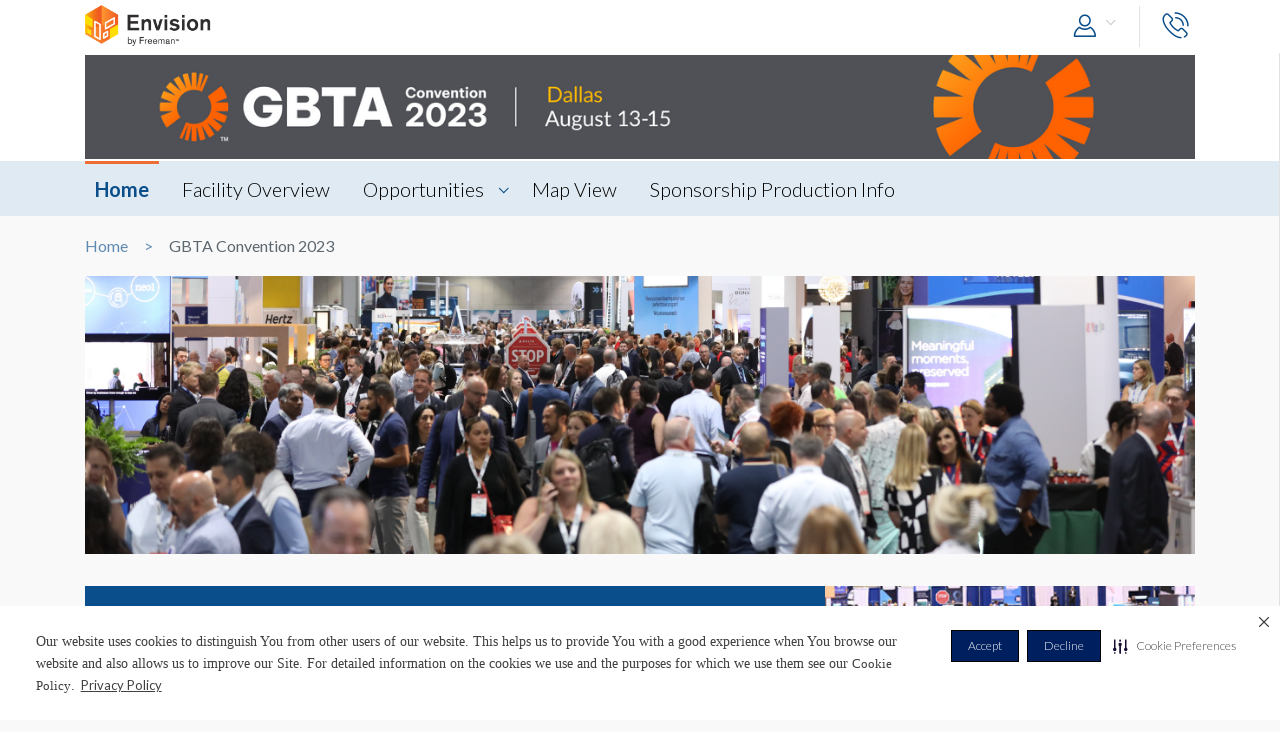

--- FILE ---
content_type: text/html; charset=UTF-8
request_url: https://envision.freeman.com/show/gbta-convention-2023/home
body_size: 23315
content:
<!DOCTYPE html>
<html lang="en" class="no-js">
	<!-- begin::Head -->
	<head lang="en">
		<!-- Google Tag Manager -->
<script>(function(w,d,s,l,i){w[l]=w[l]||[];w[l].push({'gtm.start':
new Date().getTime(),event:'gtm.js'});var f=d.getElementsByTagName(s)[0],
j=d.createElement(s),dl=l!='dataLayer'?'&l='+l:'';j.async=true;j.src=
'https://www.googletagmanager.com/gtm.js?id='+i+dl;f.parentNode.insertBefore(j,f);
})(window,document,'script','dataLayer','GTM-NV2NTQL');</script>
<!-- End Google Tag Manager -->
		<!-- Securiti.ai script -->
<script>
(function () {
var s = document.createElement('script');
s.src = 'https://cdn-prod.securiti.ai/consent/cookie-consent-sdk-loader.js';
s.setAttribute('data-tenant-uuid', '7703b283-84fe-4e5d-be17-0081ac33d0c3');
s.setAttribute('data-domain-uuid', 'b351c8ef-7e02-4607-a0a0-15228d5985f8');
s.setAttribute('data-backend-url', 'https://app.securiti.ai');
s.setAttribute('data-securiti-staging-mode', 'false');
s.setAttribute('data-skip-css', 'false');
s.defer = true;
var parent_node = document.head || document.body;
parent_node.appendChild(s);
})()
let uuid = Math.floor(100000 + Math.random() * 900000);
setTimeout(()=> setConsentBannerParams({uuid: uuid}),1000);
</script>
<!-- END Securiti.ai script -->
		<script type="text/javascript">
    var appInsights=window.appInsights||function(config){
        function s(config){t[config]=function(){var i=arguments;t.queue.push(function(){t[config].apply(t,i)})}}var t={config:config},r=document,f=window,e="script",o=r.createElement(e),i,u;for(o.src=config.url||"//az416426.vo.msecnd.net/scripts/a/ai.0.js",r.getElementsByTagName(e)[0].parentNode.appendChild(o),t.cookie=r.cookie,t.queue=[],i=["Event","Exception","Metric","PageView","Trace"];i.length;)s("track"+i.pop());return config.disableExceptionTracking||(i="onerror",s("_"+i),u=f[i],f[i]=function(config,r,f,e,o){var s=u&&u(config,r,f,e,o);return s!==!0&&t["_"+i](config,r,f,e,o),s}),t
            }({"disableAjaxTracking":false,"instrumentationKey":"4387847b-ff5c-429e-b9fc-b934467bc6ba"});

    window.appInsights=appInsights;
    appInsights.trackPageView();
</script>

		<!-- Required meta tags -->
		<meta charset="utf-8">
		<meta http-equiv="X-UA-Compatible" content="IE=edge">
		<meta name="viewport" content="width=device-width, initial-scale=1, shrink-to-fit=no">
		<meta name="_token" content="G6NL71TQEM6ZICmsQzVEq8oKRai0FeiUQONW0O7v">
		<link rel="shortcut icon" href="https://envision.freeman.com/theme/phase2/images/favicon.png"/>

		<link rel="stylesheet" href="https://envision.freeman.com/theme/phase2/css/styles.min.css">
<link rel="stylesheet" href="https://envision.freeman.com/theme/phase2/css/custom_bootstrap.css">
		<link rel="stylesheet" href="https://envision.freeman.com/theme/phase2/css/custom.css">
		<title> Envision - Show </title>
		<script>


            var in_app_notifications = 0;

            if (Function('/*@cc_on return document.documentMode===10@*/')()){
                document.documentElement.className+=' ie10';
            } else if (!!navigator.userAgent.match(/Trident\/7\./)) {
                document.documentElement.className+=' ie11';
            }
			
			function startChecking() {
			  //window.addEventListener("message", receiveMessage, true);
			  // Check status every 60 seconds
			  setInterval("checkStatus()", 1000*3);
			}

			function getCookieValue(cookieName) {
					  var name = cookieName + "=";
					  var cookies = document.cookie.split(';');
					  if (!cookies) {
								return null;
					  }
					  for (var i = 0; i < cookies.length; i++) {
								var cookie = cookies[i].trim();
								if (cookie.indexOf(name) == 0) {
										  return cookie.substring(name.length, cookie.length);
								}
					  }
					  return null;
			}

			function setCookie(cname, cvalue, exdays) {
				var d = new Date();
				d.setTime(d.getTime() + (exdays*24*60*60*1000));
				var expires = "expires="+ d.toUTCString();
				document.cookie = cname + "=" + cvalue + ";" + expires + ";path=/";
			}

			function checkStatus() {
					  var client = "MTAyOTpwcmQx";
					  var sessionState = '';
					  var text = client + " " + sessionState;
					  var iframe = document.getElementById("iframeOP");
					  iframe.contentWindow.postMessage(text, targetOP);
			}

			function receiveMessage(event) {
				  if (event.origin !== targetOP) {
							// Origin did not come from the OP; this message must be rejected
							return;
				  }
				document.cookie = "checkPTSession="+event.data+'; path=/';
				  if (event.data === "unchanged") {
						// User is still logged in to the OP

				  } else {
						//window.location	=	'https://envision.freeman.com/logout';
						// User has logged out of the OP
				  }
			}

			var appSettings = {"base_url":"https:\/\/envision.freeman.com","image_url":"https:\/\/stenvprodscus001.blob.core.windows.net\/files\/"};
			function isUserLoggedIn() {
				return false;
			}

		</script>
			</head>
	<!-- end::Head -->
	<!-- begin::Body -->
	<body class="bodyOverlay ">
		<!-- Google Tag Manager (noscript) -->
<noscript><iframe src="https://www.googletagmanager.com/ns.html?id=GTM-NV2NTQL"
height="0" width="0" style="display:none;visibility:hidden"></iframe></noscript>
<!-- End Google Tag Manager (noscript) -->		<script type="text/javascript">
	dataLayer.push({"event":"set-customdimensions","userId":"0","userRole":"Guest","show":"GBTA Convention 2023","facility":"Kay Bailey Hutchison Convention Center","shoppingCartPresent":"False","pageType":"show","pageLevel":""});
	</script>        		<header class="m-header">
			<div class="container">
				<nav class="navbar navbar-expand-sm">
											<div class="navbar-brand">
																	<span class="navbar-logo">
									</span>
																						</div>
										<button class="navbar-toggler show-mobile-button navbar-toggler collapsed" type="button" data-toggle="collapse" data-target="#navbarCollapse">
						<span class="navbar-toggler-icon"></span>
						<span class="navbar-toggler-icon"></span>
						<span class="navbar-toggler-icon"></span>
					</button>

					<div class="collapse navbar-collapse" id="navbarCollapse">
						<ul class="navbar-nav ml-auto">
							<li class="nav-item dropdown user-drop logged-out">
								<a class="nav-link dropdown-toggle" data-toggle="dropdown" href="javascript:void(0)" role="button" aria-haspopup="true" aria-expanded="false">
																	<i class="icon-user icons ml-2 icon-size-md"></i>
								</a>
								<div class="dropdown-menu dropdown-menu-right">
																		<p id="hiddenURL" style="display:none">gbta-convention-2023</p>
									<p id="currentURL" style="display:none">https://envision.freeman.com/show/gbta-convention-2023/home</p>
									<a id="customLogin" class="dropdown-item" href="https://envision.freeman.com/login">Login</a>
																	</div>
							</li>

							<li class="nav-item  mobileLogin logged-out">
								<a class="nav-link" href="https://envision.freeman.com/login">
									Login <i class="icon-user icons ml-2 icon-size-md"></i>
								</a>
							</li>
																													<li class="nav-item dropdown call-nav">
								<a class="nav-link" data-toggle="dropdown" id="gtm-global-phone" href="javascript:void(0)" role="button" aria-haspopup="true" aria-expanded="false" data-tooltip="Contact">
									<span class="d-sm-none d-md-none d-lg-none">Contact</span>
									<i class="icon-phone icons icon-size-md"></i>
								</a>
								<div class="dropdown-menu dropdown-menu-right">
									<a class="dropdown-item" href="https://envision.freeman.com/show/gbta-convention-2023/contact" id="gtm-contact-show-management">Contact Show Management</a>
																		<a class="dropdown-item" href="mailto:sarah.johnson@freemanco.com?Subject=Envision Inquiry - GBTA Convention 2023" id="gtm-contact-freeman">Contact Freeman</a>
																	</div>
							</li>
													</ul>
					</div>
				</nav>
			</div>
		</header>
		<div id="mySidenav" class="sidenav notifications notification-scroll" data-since="" data-show="gbta-convention-2023">
	<h5 class="clearfix">
		Notifications
		<a href="#" onclick="closeNav()" class="notification-close" data-tooltip="Close"><i class="icon-plus icons icon-close"></i></a>
		<a href="javascript:void(0)" class="notification-clear-all-confirm d-none" data-show="gbta-convention-2023">Clear all</a>
	</h5>
	<div class="notifications-container">

	</div>
</div>

<div class="modal msg-modal fade" id="notificationConfirmationModal" tabindex="-1" role="dialog" aria-labelledby="notificationConfirmationModal" aria-hidden="true">
	<div class="modal-dialog">
		<div class="modal-content">
			<div class="modal-body">
				<a href="#" class="modal-dismiss" data-dismiss="modal" aria-label="Close">
					<span aria-hidden="true"><i class="icons icon-plus icon-size-md icon-close"></i></span>
				</a>
				<h5 class="text-center pb-0 mb-0">Are you sure you want to delete all your Notifications?</h5>
			</div>
			<div class="modal-footer">
				<button type="button" class="btn gray-rollover" data-dismiss="modal">No</button>
				<button type="button" class="btn orange-rollover notification-clear-all" data-show="gbta-convention-2023">Yes</button>
			</div>
		</div>
	</div>
</div>		<div id="cartSidebar" class="cartSidebar">
			<div class="row no-gutters list head">
				<div class="col-8">Your Cart <span class="cart-counter-div">(<span class="cart-counter">0</span>)</span></div>
				<div class="col-4 text-right b-hidden">
					<a href="javascript:void(0)" class="closeCartSideBar b-hidden printDiv icon-sidebar" data-tooltip="Print"><i class="icon-print "></i></a>
					<a href="javascript:void(0)" class="closeCartSideBar b-hidden shareCart icon-sidebar icon-disabled" data-rel="0" data-tooltip="Share"><i class="icon-share "></i></a>
					<a href="javascript:void(0)" class="closeCartSideBar closeSidebar icon-sidebar b-hidden" data-tooltip="Close"><i class="icon-plus "></i></a>
				</div>
			</div>
			<div class="cart-order-page custom-scroll">
				<div class="row cart-heading">
					<div class="col-sm-6 checkoutBtn">
						<h5>Review Your Cart</h5>
					</div>
					<div class="col-sm-6">
						<div class="text-sm-right b-hidden">
							<a href="https://envision.freeman.com/show/gbta-convention-2023/cart" class="btn orange-rollover gtm-cart-checkout checkoutBtn disabled">CHECKOUT NOW</a>
						</div>
					</div>
				</div>
				<section class="cart">
					<div class="cart-order-content">

						<div id="cartItems"></div>
					</div>
					<div class="row pt-2 cart-heading">
						<div class="col-md-12">
							<div class="row mb-2">
								<div class="col-6">Cart Total:</div>
								<div class="col-6 text-right"><span class="cartDisplayTotalPrice"></span></div>
							</div>
							<div id="cartTax"></div>
							<div class="row bt pt-2">
								<div class="col-6 lg-text fw-b">Total:</div>
								<div class="col-6 text-right lg-text fw-b"><span class="cartDisplayTotal"></span></div>
							</div>
						</div>
					</div>
					<div class="checkout-btns pb-4 mt-4 text-right b-hidden cart-heading">
													<a href="https://envision.freeman.com/show/gbta-convention-2023/opportunities" class="btn orange-border">RETURN TO OPPORTUNITIES</a>
												<a href="https://envision.freeman.com/show/gbta-convention-2023/cart" class="btn orange-rollover gtm-cart-checkout checkoutBtn disabled">CHECKOUT NOW</a>
					</div>
					<input type="hidden" name="show_slug" id="show_slug" value="gbta-convention-2023"/>
				</section>
											</div>
		</div>
<section class="top-custom-head cbanner tmulti-banner" style="background-color:#ffffff;">
    
        <div class="tbanner-m1 text-center">
        <div class="container"><img src="https://stenvprodscus001.blob.core.windows.net/files/shows/A3syyr3XjJptrXiLLxSzzS25DwLbw0u0P8iUrcCj.png" alt="Hero Image" class="img-fluid"></div>
    </div>
        <div class="container tbanner-m2">
        <div class="row">
            <div class="col-md-4">
                            </div>
            <div class="col-md-4">
                            </div>
            <div class="col-md-4">
                            </div>

        </div>
    </div>
</section>

<!-- Show Share Modal -->
		<div class="modal msg-modal fade" data-keyboard="false" data-backdrop="static" id="showShareModal">
			<div class="modal-dialog">
				<div class="modal-content">
					<div class="modal-header">
						<h5 class="modal-title">
							Share Venue
						</h5>
						<a href="#" class="modal-dismiss share-show-cancel" data-dismiss="modal" aria-label="Close">
							<span aria-hidden="true"><i class="fa fa-times"></i></span>
						</a>
					</div>
					<div class="modal-body">
						<form class="row" id="showShareForm">
							<div class="form-group col-lg-12">
								<label>From</label>
								<input type="hidden" class="share-show-show" value="53015" />
								<input type="text" class="form-control share-show-from" placeholder="Your Name" />
								<small class="error"></small>
							</div>
							<div class="form-group col-lg-12">
								<label>To</label>
								<input type="email" class="form-control share-show-email" placeholder="Recipient Email">
								<small class="error"></small>
							</div>
							<div class="form-group col-lg-12">
								<label>Subject</label>
								<input type="text" class="form-control share-show-subject" placeholder="Enter Text Here">
								<small class="error"></small>
							</div>
							<div class="form-group col-lg-12">
								<label>Content</label>
								<div class="form-control text-size-sm gray-color pt-4 pb-4 clearfix">
									<p><span class="share-show-content-from">Sender's name</span> has shared the GBTA Convention 2023 venue with you at the Kay Bailey Hutchison Convention Center, to view this please
										click below button and login or create a account for freeman.</p>
									<p class="mt-2">Please note this link will expire in 30 days</p>
									<button type="button" class="btn orange-border mt-4 float-right">View</button>
								</div>
							</div>
							<div class="form-group col-lg-12 marginBottomShareConsent">
								<p>All Personal information such as name and email address that has been provided will be utilized to share the requested venue information.</p>
							</div>
							<div class="form-group col-lg-12 user-initiated-consent" id="showShareConsent"></div>
						</form>
					</div>
					<div class="modal-footer bt-0">
						<div class="share-show-response alert" style="display:none"></div>
						<div class="share-show-loading" style="display:none"><img src="https://envision.freeman.com/theme/phase2/images/loader.gif"></div>
						<button type="button" class="btn orange-border" id="share-show" disabled>Send</button>
						<button type="button" class="btn btn-gray share-show-cancel" data-dismiss="modal" aria-label="Close" >Cancel</button>
					</div>
				</div>
			</div>
		</div>
<!-- End Show Share Modal-->
<div class="modal msg-modal fade" id="showShareSuccessModal">
			<div class="modal-dialog">
				<div class="modal-content">
					<div class="modal-body">
						<a href="#" class="modal-dismiss" data-dismiss="modal" aria-label="Close">
							<span aria-hidden="true"><i class="icons icon-plus icon-size-md icon-close"></i></span>
						</a>
						<h5 class="modelMsgText text-center pb-0 mb-0 ">Thank you, your item has been shared.</h5>
					</div>
				</div>
			</div>
		</div>
<div class="custom-nav clearfix" id="customNav">
        <div class="container">
            <nav class="pnav">
                <div class="wrapper resize-drag topnav-wrapper">
                    <ul class="nav-ul">
                                                                                                                    <!-- home page -->
                                                                <li class="active"><a href="/show/gbta-convention-2023/home">Home</a></li>
                                
                            <!-- show opportunities -->
                                                            <!-- facility overview page -->
                                
                            <!-- map view -->
                                                                                                                                                                    <!-- reference file -->
                                                            <!-- cms pages -->
                                                                                                                                                                <!-- home page -->
                                
                            <!-- show opportunities -->
                                                            <!-- facility overview page -->
                                                                                                <li class="">
                                    <a href="https://envision.freeman.com/show/gbta-convention-2023/facility"> Facility Overview</a>
                                </li>
                                
                            <!-- map view -->
                                                                                                                                                                    <!-- reference file -->
                                                            <!-- cms pages -->
                                                                                                                                                                <!-- home page -->
                                
                            <!-- show opportunities -->
                                                                                                        <li class="opportunities-drop dropdown ">
                                        <a href="https://envision.freeman.com/show/gbta-convention-2023/opportunities" class=" dropdown-link"> Opportunities  </a>
                                                                                    <ul class="dropdown-menu">
                                                                                                                                                        <li class="nav-item">
                                                        <a href="https://envision.freeman.com/show/gbta-convention-2023/signs-and-graphics/" class="">Signs & Graphics</a>
                                                    </li>
                                                                                            </ul>
                                                                            </li>
                                                            <!-- facility overview page -->
                                
                            <!-- map view -->
                                                                                                                                                                    <!-- reference file -->
                                                            <!-- cms pages -->
                                                                                                                                                                <!-- home page -->
                                
                            <!-- show opportunities -->
                                                            <!-- facility overview page -->
                                
                            <!-- map view -->
                                                                                                                                                                                        <li class="">
                                            <a href="https://envision.freeman.com/show/gbta-convention-2023/facility/areas">Map View</a>
                                        </li>
                                                                                                <!-- reference file -->
                                                            <!-- cms pages -->
                                                                                                                                                                <!-- home page -->
                                
                            <!-- show opportunities -->
                                                            <!-- facility overview page -->
                                
                            <!-- map view -->
                                                                                                                                                                    <!-- reference file -->
                                                            <!-- cms pages -->
                                                                                                        <li class="">
                                        <a href="https://envision.freeman.com/show/gbta-convention-2023/page/sponsorship-production-info" >Sponsorship Production Info</a>
                                    </li>
                                                                                                        <!-- reference file -->
                                            <!-- end reference file -->

                                            </ul>
                </div>
            </nav>
        </div>
    </div>

<!-- show ad banner -->
<section class="banner-horizontal">
    <div class="container">
        <div class="ad-banner-top" data-container_position="home-horizontal-top"></div>
    </div>
</section>
<!-- end show ad banner -->
<!-- Breadcrumb -->
<section class="container">
    <!--BreadCrumb Start-->
<ol class="breadcrumb">
                    <li><a href="https://envision.freeman.com/show/gbta-convention-2023/home">Home</a></li>
                        <li class="active" aria-current="page">GBTA Convention 2023</li>
              
</ol>
<!--BreadCrumb End--></section>

<!-- End breadcrumb -->

<style>
.best-seller {
    background: #f5a623;
    color: #fff;
}

.featured {
    background: #4a90e2;
    color: #fff;
}	
</style>
<!-- Content Section -->
<section class="container">
    <!-- Hero Image -->
                        <img src="https://stenvprodscus001.blob.core.windows.net/files/shows/QPTgT1QY1usz9pIrjOUUydRuIHkqjhNGIQx1jl4d.png" alt="Hero Image" class="img-fluid mb-3">
                </div>
    <!-- End hero image -->

    <!-- Description -->
    <div class="detail">
        <p class="mb-0"></p>
        <div id="description-content" class="text-break">

        </div>
            </div>
    <!-- End description -->

    <!-- Whats hot section -->
        <div class="whats-hot row no-gutters align-items-center gtm-whats-hot" rel="https://convention.gbta.org/">
        <div class="col-sm-8 text-section">
            <div class="text-block">
                <h2 class="gtm-whats-hot"><a style="font-size:inherit; color:inherit" href="javascript:void(0)" >Visit Our Website</a></h2>
                <p class="whatsHotDescription  gtm-whats-hot"></p>
                    <a href="javascript:void(0)" style="text-decoration:none" class="gtm-whats-hot"><i class="icon-readmore icons icon-size-lg"></i></a>
                </div>
        </div>
        <div class="col-sm-4 img-section" style="background-image:url(https://stenvprodscus001.blob.core.windows.net/files/shows/oxU11uwcOjbvpGumg6dPvm4pk7RPsd6Gj4cSrrPe.jpg)">
        </div>
    </div>
        <!-- End whats hot section -->

</section>
<!-- End content section -->

<!-- Opportunities section -->

<section class="opportunities-section">
    <div class="container">
        <div class="mb-3">&nbsp;</div>
        <div class="row no-gutters">
            <div class="col-lg-5 col-7 cat-mobile order-lg-1 order-md-1 order-sm-1">
                <ul class="filter">
                
                    <li class="">
                        <a data-toggle="collapse" href="#collapseFilterCategory" role="button" aria-expanded="false" aria-controls="collapseFilterCategory">
                            Category <span class="count">(1)</span>
                        </a>
                    </li>



                    <li class="dropdown">
					<input type="hidden" id="opportunityStatusSelect" value="0">
                        <a href="#" id="status" data-toggle="dropdown">Status <i class="fa fa-angle-down"></i> </a>
                        <div class="dropdown-menu opportunityStatusSelect" aria-labelledby="status">
                            <a href="javascript:void(0)" class="showSlugHomePage gtm-opp-status" data-slug="">All</a>
                            <a href="javascript:void(0)" class="showSlugHomePage gtm-opp-status" data-slug="available">Available</a>
                            <a href="javascript:void(0)" class="showSlugHomePage gtm-opp-status" data-slug="on hold">On Hold</a>
                            <a href="javascript:void(0)" class="showSlugHomePage gtm-opp-status" data-slug="sold">Sold</a>
                        </div>
                    </li>
					
					<li class="dropdown">
					<input type="hidden" id="opportunityFeaturedSelect" value="0">
                        <a href="#" id="featured" data-toggle="dropdown">Featured<i class="fa fa-angle-down"></i> </a>
                        <div class="dropdown-menu opportunityFeaturedSelect" aria-labelledby="featured">
                            <a href="javascript:void(0)" class="showSlugHomePage gtm-opp-featured" data-slug="">All</a>
                            <a href="javascript:void(0)" class="showSlugHomePage gtm-opp-featured" data-slug="best-seller">Best Seller</a>
                            <a href="javascript:void(0)" class="showSlugHomePage gtm-opp-featured" data-slug="featured">Featured</a>
                            <a href="javascript:void(0)" class="showSlugHomePage gtm-opp-featured" data-slug="sustainable">Sustainable</a>
                        </div>
                    </li>
					
                </ul>
            </div>
            <div class="col-lg-5 order-lg-2 order-md-3 order-3">
                <div class="collapse" id="collapseSearch">
                    <div class="filters">
                        <div id="mainSearch">
                            <div class="input-group">
                                <a href="javascript:void(0)" class="clear-search d-none" id="clearSearchShow"><i class="icons icon-plus icon-close"></i> <span>Clear</span></a>
                                <input type="text" id="searchVenueShow" class="form-control" data-toggle="collapse" placeholder="Find opportunities by name" role="button" aria-expanded="false" aria-controls="searchHint" value="">
                                <input type="hidden" id="show_id" value="53015"/>
                                <div class="input-group-prepend search-icon">
                                    <button class="btn btn-secondary" type="button" id="searchBtnShow"><i class="icon-readmore icons gtm-showOpp-search"></i></button>
                                </div>
                                <div class="collapse opportunity-search-list" id="searchHint">
                                    <div>
                                        <ul id="searchHintListShow"></ul>
                                        <a href="javascript:void(0)" class="btn view-all d-none" id="view-allBtnShow">View All</a>
                                    </div><!-- searchHint -->
                                </div>
                            </div>
                        </div>
                    </div>
                </div>
            </div>
            <div class="col-lg-2 col-5 cat-mobile order-lg-3 order-md-2 order-sm-2">
                <ul class="filterMenu">
                    <li class="order-sm-1">
                        <a data-toggle="collapse" href="#collapseSearch" role="button" aria-expanded="false" aria-controls="collapseSearch" data-tooltip="Search">
                            <i class="icon-search icons"></i>
                        </a>
                    </li>
                    <li class="order-sm-2">
                        <a data-toggle="collapse" href="#collapseFilter" role="button" aria-expanded="false" aria-controls="collapseFilter" data-tooltip="Filter">
                            <i class="icon-filter icons"></i>
                        </a>
                    </li>
                    <li class="list-view dropdown order-sm-3">
                        <a href="javascript:void(0)" class="dropdown-toggle" data-toggle="dropdown" data-tooltip="Sort">
                            <i class="icon-sort icons"></i>
                        </a>
                        <div class="dropdown-menu dropdown-menu-right">
                            <ul id="sortMenuShow" class="sortMenuShow sort-menu-list">
                                <li class=""><a  href="javascript:void(0)" rel="name ASC" > Opportunities A-Z</a></li>
                                <li class=""><a href="javascript:void(0)" rel="name DESC" >Opportunities Z-A</a></li>
                                <li class=""><a href="javascript:void(0)" rel="created_at DESC" > Recently Added</a></li>
                                <li class=""><a href="javascript:void(0)" rel="updated_at DESC" > Recently Updated</a></li>
                                <li class=""><a href="javascript:void(0)" rel="location ASC" > Location Name A-Z</a></li>
                                <li class=""><a href="javascript:void(0)" rel="location DESC" > Location Name Z-A</a></li>
                            </ul>
                        </div>
                    </li>
                </ul>
            </div>
        </div>
        <!-- Filter -->
                <div class="collapse" id="collapseFilterCategory">
            <div class="filters">
                <div class="mt-2">
                    <div class="content">
                        <div class="row">
                            <div class="col-md-12 categories oCat">
                                <h4><label class="check-box"><input type="checkbox" id="checkAllCat"> <span class="checkmark"></span> Categories</label></h4>
                                <ul class="categories-list ">
                                                                            <li><label class="check-box"><input name="category" type="checkbox" value="signs-and-graphics" > <span class="checkmark"></span> Signs &amp; Graphics</label></li>
                                                                    </ul>
                            </div>
                        </div>
                        <div class="row">
                            <div class="col-sm-12">
                                <input type="hidden" name="show_id" id="show_id" value="53015"/>
                                <input type="hidden" name="request_type" id="request_type" value="show"/>
                                <button class="btn btn-sm blue-rollover float-sm-right mt-3 gtm-oppCategory-filter" id="applyFilterShowCategory">Apply Filters</button>
                                <button class="btn btn-sm blue-border float-sm-right mt-3 mr-2 clearFilterShow" id="clearFilterShow">Clear Filters</button>
                            </div>
                        </div>
                    </div>
                </div>
            </div>
        </div><!-- collapseFilter -->
        <div class="collapse" id="collapseFilter">
            <div class="filters">
                <div class="mt-2">
                    <div class="content">
                        <div class="row">
                                                            <div class="col-md-12 location">
                            
                                <h4><label class="check-box"><input type="checkbox" id="checkAllLoc"> <span class="checkmark"></span> Location</label></h4>
                                                                <ul class="categories-list">
                                                                                                                                                            <li>
                                            <label class="check-box"><input type="checkbox" class="checkAllFilter" rel="82150" name="areas" value="82150"> <span class="checkmark"></span> Level 2 - Exhibit Halls A-F</label>
                                            <ul class="categories-list ml-3 " id="list_82150">
                                                                                            <li><label class="check-box"><input type="checkbox" class="section_82150" name="sections" value="section-1" > <span class="checkmark"></span> Section 1</label></li>
                                                                                            <li><label class="check-box"><input type="checkbox" class="section_82150" name="sections" value="section-2" > <span class="checkmark"></span> Section 2</label></li>
                                                                                            <li><label class="check-box"><input type="checkbox" class="section_82150" name="sections" value="section-3" > <span class="checkmark"></span> Section 3</label></li>
                                                                                            <li><label class="check-box"><input type="checkbox" class="section_82150" name="sections" value="section-4" > <span class="checkmark"></span> Section 4</label></li>
                                                                                            <li><label class="check-box"><input type="checkbox" class="section_82150" name="sections" value="section-5" > <span class="checkmark"></span> Section 5</label></li>
                                                                                            <li><label class="check-box"><input type="checkbox" class="section_82150" name="sections" value="section-6" > <span class="checkmark"></span> Section 6</label></li>
                                                                                            <li><label class="check-box"><input type="checkbox" class="section_82150" name="sections" value="section-7" > <span class="checkmark"></span> Section 7</label></li>
                                                                                            <li><label class="check-box"><input type="checkbox" class="section_82150" name="sections" value="section-8a" > <span class="checkmark"></span> Section 8A</label></li>
                                                                                            <li><label class="check-box"><input type="checkbox" class="section_82150" name="sections" value="section-8b" > <span class="checkmark"></span> Section 8B</label></li>
                                                                                            <li><label class="check-box"><input type="checkbox" class="section_82150" name="sections" value="section-8c" > <span class="checkmark"></span> Section 8C</label></li>
                                                                                            <li><label class="check-box"><input type="checkbox" class="section_82150" name="sections" value="section-8d" > <span class="checkmark"></span> Section 8D</label></li>
                                                                                            <li><label class="check-box"><input type="checkbox" class="section_82150" name="sections" value="section-8ef" > <span class="checkmark"></span> Section 8EF</label></li>
                                                                                        </ul>
                                        </li>
                                                                                                                                                                                                    <li>
                                            <label class="check-box"><input type="checkbox" class="checkAllFilter" rel="82151" name="areas" value="82151"> <span class="checkmark"></span> Level 1 - Meeting and Lobby Areas</label>
                                            <ul class="categories-list ml-3 " id="list_82151">
                                                                                            <li><label class="check-box"><input type="checkbox" class="section_82151" name="sections" value="section-9" > <span class="checkmark"></span> Section 9</label></li>
                                                                                            <li><label class="check-box"><input type="checkbox" class="section_82151" name="sections" value="section-10" > <span class="checkmark"></span> Section 10</label></li>
                                                                                            <li><label class="check-box"><input type="checkbox" class="section_82151" name="sections" value="section-11" > <span class="checkmark"></span> Section 11</label></li>
                                                                                        </ul>
                                        </li>
                                                                                                            </ul>
                                                            </div>
                                                    </div>
                        <div class="row">
                            <div class="col-sm-12">
                                <input type="hidden" name="show_id" id="show_id" value="53015"/>
                                <input type="hidden" name="request_type" id="request_type" value="show"/>
                                <button class="btn btn-sm blue-rollover float-sm-right mt-3 gtm-oppLocPrice-filter" id="applyFilterShow">Apply Filters</button>
                                <button class="btn btn-sm blue-border float-sm-right mt-3 mr-2 clearFilterShow" id="clearFilterShow">Clear Filters</button>
                            </div>
                        </div>
                    </div>
                </div>
            </div>
        </div><!-- collapseFilter -->
        <!-- End Filter -->
    </div>
    <!-- End Container -->

    <!-- Opportunities -->
<div class="" id="sponsorship_opportunities">
    <div class="row-heading mt-3 mb-2">
        <div class="container">
            <div class="row align-items-center">
                <div class="col-12">
                    <a href="javascript:void(0)" class="btn fw-n btn-white expandCollapseBtn expandToggle">Expand All</a>
                                        <a href="javascript:void(0)" class="btn fw-n btn-white gtm-showOppList-addFav" id="add_to_favBtn">Add to Favorites</a>
                    <a href="javascript:void(0)" class="btn fw-n btn-white gtm-showOppList-addToShare" id="add_to_shareBtn">Share</a>
                </div>
            </div>
        </div>
    </div>
    <div id="opportunitiesData">
                        <div class="panel">
            <div class="panel-heading">
                <div class="container">
                    <div class="row align-items-center">
                        <div class="col-sm-8">
                            <div class="collapse-link collapsed" data-toggle="collapse" data-target="#collapse77097" aria-expanded="false">Signs &amp; Graphics <span class="ml-2">(168)</span>
                                <div class="mt-1 mb-0 discription">
                                    
                                </div>
                            </div>
                        </div>
                        <div class="col-sm-4 text-sm-right opp-count">
                            								
																	<div class="col-lg-1 col-md-1 status-label" data-label="Status:"></div>
																
																	<div class="col-lg-1 col-md-1 status-label" data-label="Status:"></div>
																
																	<div class="col-lg-1 col-md-1 status-label" data-label="Status:"></div>
																
								
                                <!-- on hold status -->
                                                                    <a href="javascript:void(0)" class="listBadge badge-hold"><span>0</span><div>Hold</div></a>
                                                                <!-- available status -->
                                                                    <a href="javascript:void(0)" class="listBadge badge-available"><span>168</span><div>Available</div></a>
                                                                <!-- sold status -->
                                                                    <a href="javascript:void(0)" class="listBadge badge-sold"><span>0</span><div>Sold</div></a>
                                                                                    </div>
                    </div>
                </div>
            </div>
            <div class="panel-body subCatList collapse" id="collapse77097">

                                                                
                            <div class="inner-head">
                                <div class="container">
                                    <div class="row no-gutters">
                                        <div class="col-sm-8">
                                            <div class="category-name collapse-link collapsed" data-toggle="collapse" data-target="#collapse77097-228738" aria-expanded="false">
                                                <label class="check-box">
                                                    <input type="checkbox" class="checkAll" rel="228738">
                                                    <span class="checkmark"></span>
                                                </label>
                                            Banners</div>
                                        </div>
                                        <div class="col-sm-4 text-sm-right opp-count">

                                                                                            <!-- on hold status -->
                                                                                                    <a href="javascript:void(0)" class="listBadge badge-hold"><span>0</span><div>Hold</div></a>
                                                                                                <!-- available status -->
                                                                                                    <a href="javascript:void(0)" class="listBadge badge-available"><span>79</span><div>Available</div></a>
                                                                                                <!-- sold status -->
                                                                                                    <a href="javascript:void(0)" class="listBadge badge-sold"><span>0</span><div>Sold</div></a>
                                                
                                                                                    </div>
                                    </div>
                                </div>
                            </div>
                            <div class="panel-body inner-collapse collapse" id="collapse77097-228738">
                                        <div class="row-list head">
                                            <div class="container">
                                                <div class="row no-gutters list">
                                                                                                                                                            <div class="col-lg-3 col-md-3" data-label="Name:">Name</div>
                                                        <div class="col-lg-4 col-md-4" data-label="Description:">Description</div>
                                                                                                    												    <div class="col-lg-1 col-md-1" ></div>
													<div class="col-lg-1 col-md-1" >Featured</div>
													<div class="col-lg-1 col-md-1" ></div>
                                                    <div class="col-lg-1 col-md-2 status-label" data-label="Status:">Status</div>
                                                    <div class="col-lg-1 col-md-1 actions" data-label="Actions:">Actions</div>
                                                </div>
                                            </div>
                                        </div>
                                                                                                                            
                                                                                            <div class="row-list">
                                                <div class="container">
                                                    <div class="row no-gutters list ">
                                                                                                                                                                        <div class="col-lg-3 col-md-3">
                                                                <label class="check-box">
                                                                    <input type="checkbox" class="opp_228738  " name="opportunity_ids[]" value="705837" >
                                                                    <span class="checkmark"></span>
                                                                    <a href="https://envision.freeman.com/opportunity/705837" class="black" ><span class="break-word d-block name">Banner 5</span></a>
                                                                </label>
                                                            </div>
                                                            <div class="col-lg-4 col-md-4" data-label="Description:"><span class="ellipsis mw-100"></span></div>
                                                        
                                                    
                                                       														   
													   																		<div class="col-lg-1 col-md-1 status-label" data-label="Status:"></div>
																														
																															<div class="col-lg-1 col-md-1 status-label" data-label="Status:"></div>
																														
																															<div class="col-lg-1 col-md-1 status-label" data-label="Status:"></div>
																												   
                                                            <!-- on hold status -->
                                                                                                                            <div class="col-lg-1 col-md-2 status-label" data-label="Status:"><span class="badge available">available</span></div>
                                                            <!-- sold status -->
                                                                                                                                                                            <div class="col-lg-1 col-md-1 actions" data-label="Actions:">
                                                            <a href="javascript:void(0)" rel="705837" class="opp_favorite " data-tooltip="Favorites"><i class="icon-heart icons icon-size-md gtm-showOpp-favIcon"></i></a><a href="https://envision.freeman.com/opportunity/705837" class="opp_view_link" data-tooltip="View Details"><i class="icon-readmore gtm-showOpp-moreDetails"></i></a>
                                                        </div>
                                                    </div>
                                                </div>
                                            </div>
                                            
                                                                                            <div class="row-list">
                                                <div class="container">
                                                    <div class="row no-gutters list ">
                                                                                                                                                                        <div class="col-lg-3 col-md-3">
                                                                <label class="check-box">
                                                                    <input type="checkbox" class="opp_228738  " name="opportunity_ids[]" value="705842" >
                                                                    <span class="checkmark"></span>
                                                                    <a href="https://envision.freeman.com/opportunity/705842" class="black" ><span class="break-word d-block name">Banner 10</span></a>
                                                                </label>
                                                            </div>
                                                            <div class="col-lg-4 col-md-4" data-label="Description:"><span class="ellipsis mw-100"></span></div>
                                                        
                                                    
                                                       														   
													   																		<div class="col-lg-1 col-md-1 status-label" data-label="Status:"></div>
																														
																															<div class="col-lg-1 col-md-1 status-label" data-label="Status:"></div>
																														
																															<div class="col-lg-1 col-md-1 status-label" data-label="Status:"></div>
																												   
                                                            <!-- on hold status -->
                                                                                                                            <div class="col-lg-1 col-md-2 status-label" data-label="Status:"><span class="badge available">available</span></div>
                                                            <!-- sold status -->
                                                                                                                                                                            <div class="col-lg-1 col-md-1 actions" data-label="Actions:">
                                                            <a href="javascript:void(0)" rel="705842" class="opp_favorite " data-tooltip="Favorites"><i class="icon-heart icons icon-size-md gtm-showOpp-favIcon"></i></a><a href="https://envision.freeman.com/opportunity/705842" class="opp_view_link" data-tooltip="View Details"><i class="icon-readmore gtm-showOpp-moreDetails"></i></a>
                                                        </div>
                                                    </div>
                                                </div>
                                            </div>
                                            
                                                                                            <div class="row-list">
                                                <div class="container">
                                                    <div class="row no-gutters list ">
                                                                                                                                                                        <div class="col-lg-3 col-md-3">
                                                                <label class="check-box">
                                                                    <input type="checkbox" class="opp_228738  " name="opportunity_ids[]" value="705897" >
                                                                    <span class="checkmark"></span>
                                                                    <a href="https://envision.freeman.com/opportunity/705897" class="black" ><span class="break-word d-block name">Banner DE.1A</span></a>
                                                                </label>
                                                            </div>
                                                            <div class="col-lg-4 col-md-4" data-label="Description:"><span class="ellipsis mw-100"></span></div>
                                                        
                                                    
                                                       														   
													   																		<div class="col-lg-1 col-md-1 status-label" data-label="Status:"></div>
																														
																															<div class="col-lg-1 col-md-1 status-label" data-label="Status:"></div>
																														
																															<div class="col-lg-1 col-md-1 status-label" data-label="Status:"></div>
																												   
                                                            <!-- on hold status -->
                                                                                                                            <div class="col-lg-1 col-md-2 status-label" data-label="Status:"><span class="badge available">available</span></div>
                                                            <!-- sold status -->
                                                                                                                                                                            <div class="col-lg-1 col-md-1 actions" data-label="Actions:">
                                                            <a href="javascript:void(0)" rel="705897" class="opp_favorite " data-tooltip="Favorites"><i class="icon-heart icons icon-size-md gtm-showOpp-favIcon"></i></a><a href="https://envision.freeman.com/opportunity/705897" class="opp_view_link" data-tooltip="View Details"><i class="icon-readmore gtm-showOpp-moreDetails"></i></a>
                                                        </div>
                                                    </div>
                                                </div>
                                            </div>
                                            
                                                                                            <div class="row-list">
                                                <div class="container">
                                                    <div class="row no-gutters list ">
                                                                                                                                                                        <div class="col-lg-3 col-md-3">
                                                                <label class="check-box">
                                                                    <input type="checkbox" class="opp_228738  " name="opportunity_ids[]" value="705903" >
                                                                    <span class="checkmark"></span>
                                                                    <a href="https://envision.freeman.com/opportunity/705903" class="black" ><span class="break-word d-block name">Banner LAB.3A</span></a>
                                                                </label>
                                                            </div>
                                                            <div class="col-lg-4 col-md-4" data-label="Description:"><span class="ellipsis mw-100"></span></div>
                                                        
                                                    
                                                       														   
													   																		<div class="col-lg-1 col-md-1 status-label" data-label="Status:"></div>
																														
																															<div class="col-lg-1 col-md-1 status-label" data-label="Status:"></div>
																														
																															<div class="col-lg-1 col-md-1 status-label" data-label="Status:"></div>
																												   
                                                            <!-- on hold status -->
                                                                                                                            <div class="col-lg-1 col-md-2 status-label" data-label="Status:"><span class="badge available">available</span></div>
                                                            <!-- sold status -->
                                                                                                                                                                            <div class="col-lg-1 col-md-1 actions" data-label="Actions:">
                                                            <a href="javascript:void(0)" rel="705903" class="opp_favorite " data-tooltip="Favorites"><i class="icon-heart icons icon-size-md gtm-showOpp-favIcon"></i></a><a href="https://envision.freeman.com/opportunity/705903" class="opp_view_link" data-tooltip="View Details"><i class="icon-readmore gtm-showOpp-moreDetails"></i></a>
                                                        </div>
                                                    </div>
                                                </div>
                                            </div>
                                            
                                                                                            <div class="row-list">
                                                <div class="container">
                                                    <div class="row no-gutters list ">
                                                                                                                                                                        <div class="col-lg-3 col-md-3">
                                                                <label class="check-box">
                                                                    <input type="checkbox" class="opp_228738  " name="opportunity_ids[]" value="705904" >
                                                                    <span class="checkmark"></span>
                                                                    <a href="https://envision.freeman.com/opportunity/705904" class="black" ><span class="break-word d-block name">Banner LAB.3B</span></a>
                                                                </label>
                                                            </div>
                                                            <div class="col-lg-4 col-md-4" data-label="Description:"><span class="ellipsis mw-100"></span></div>
                                                        
                                                    
                                                       														   
													   																		<div class="col-lg-1 col-md-1 status-label" data-label="Status:"></div>
																														
																															<div class="col-lg-1 col-md-1 status-label" data-label="Status:"></div>
																														
																															<div class="col-lg-1 col-md-1 status-label" data-label="Status:"></div>
																												   
                                                            <!-- on hold status -->
                                                                                                                            <div class="col-lg-1 col-md-2 status-label" data-label="Status:"><span class="badge available">available</span></div>
                                                            <!-- sold status -->
                                                                                                                                                                            <div class="col-lg-1 col-md-1 actions" data-label="Actions:">
                                                            <a href="javascript:void(0)" rel="705904" class="opp_favorite " data-tooltip="Favorites"><i class="icon-heart icons icon-size-md gtm-showOpp-favIcon"></i></a><a href="https://envision.freeman.com/opportunity/705904" class="opp_view_link" data-tooltip="View Details"><i class="icon-readmore gtm-showOpp-moreDetails"></i></a>
                                                        </div>
                                                    </div>
                                                </div>
                                            </div>
                                            
                                                                                            <div class="row-list">
                                                <div class="container">
                                                    <div class="row no-gutters list ">
                                                                                                                                                                        <div class="col-lg-3 col-md-3">
                                                                <label class="check-box">
                                                                    <input type="checkbox" class="opp_228738  " name="opportunity_ids[]" value="705898" >
                                                                    <span class="checkmark"></span>
                                                                    <a href="https://envision.freeman.com/opportunity/705898" class="black" ><span class="break-word d-block name">Banner DE.1B</span></a>
                                                                </label>
                                                            </div>
                                                            <div class="col-lg-4 col-md-4" data-label="Description:"><span class="ellipsis mw-100"></span></div>
                                                        
                                                    
                                                       														   
													   																		<div class="col-lg-1 col-md-1 status-label" data-label="Status:"></div>
																														
																															<div class="col-lg-1 col-md-1 status-label" data-label="Status:"></div>
																														
																															<div class="col-lg-1 col-md-1 status-label" data-label="Status:"></div>
																												   
                                                            <!-- on hold status -->
                                                                                                                            <div class="col-lg-1 col-md-2 status-label" data-label="Status:"><span class="badge available">available</span></div>
                                                            <!-- sold status -->
                                                                                                                                                                            <div class="col-lg-1 col-md-1 actions" data-label="Actions:">
                                                            <a href="javascript:void(0)" rel="705898" class="opp_favorite " data-tooltip="Favorites"><i class="icon-heart icons icon-size-md gtm-showOpp-favIcon"></i></a><a href="https://envision.freeman.com/opportunity/705898" class="opp_view_link" data-tooltip="View Details"><i class="icon-readmore gtm-showOpp-moreDetails"></i></a>
                                                        </div>
                                                    </div>
                                                </div>
                                            </div>
                                            
                                                                                            <div class="row-list">
                                                <div class="container">
                                                    <div class="row no-gutters list ">
                                                                                                                                                                        <div class="col-lg-3 col-md-3">
                                                                <label class="check-box">
                                                                    <input type="checkbox" class="opp_228738  " name="opportunity_ids[]" value="705843" >
                                                                    <span class="checkmark"></span>
                                                                    <a href="https://envision.freeman.com/opportunity/705843" class="black" ><span class="break-word d-block name">Banner 11</span></a>
                                                                </label>
                                                            </div>
                                                            <div class="col-lg-4 col-md-4" data-label="Description:"><span class="ellipsis mw-100"></span></div>
                                                        
                                                    
                                                       														   
													   																		<div class="col-lg-1 col-md-1 status-label" data-label="Status:"></div>
																														
																															<div class="col-lg-1 col-md-1 status-label" data-label="Status:"></div>
																														
																															<div class="col-lg-1 col-md-1 status-label" data-label="Status:"></div>
																												   
                                                            <!-- on hold status -->
                                                                                                                            <div class="col-lg-1 col-md-2 status-label" data-label="Status:"><span class="badge available">available</span></div>
                                                            <!-- sold status -->
                                                                                                                                                                            <div class="col-lg-1 col-md-1 actions" data-label="Actions:">
                                                            <a href="javascript:void(0)" rel="705843" class="opp_favorite " data-tooltip="Favorites"><i class="icon-heart icons icon-size-md gtm-showOpp-favIcon"></i></a><a href="https://envision.freeman.com/opportunity/705843" class="opp_view_link" data-tooltip="View Details"><i class="icon-readmore gtm-showOpp-moreDetails"></i></a>
                                                        </div>
                                                    </div>
                                                </div>
                                            </div>
                                            
                                                                                            <div class="row-list">
                                                <div class="container">
                                                    <div class="row no-gutters list ">
                                                                                                                                                                        <div class="col-lg-3 col-md-3">
                                                                <label class="check-box">
                                                                    <input type="checkbox" class="opp_228738  " name="opportunity_ids[]" value="705838" >
                                                                    <span class="checkmark"></span>
                                                                    <a href="https://envision.freeman.com/opportunity/705838" class="black" ><span class="break-word d-block name">Banner 6</span></a>
                                                                </label>
                                                            </div>
                                                            <div class="col-lg-4 col-md-4" data-label="Description:"><span class="ellipsis mw-100"></span></div>
                                                        
                                                    
                                                       														   
													   																		<div class="col-lg-1 col-md-1 status-label" data-label="Status:"></div>
																														
																															<div class="col-lg-1 col-md-1 status-label" data-label="Status:"></div>
																														
																															<div class="col-lg-1 col-md-1 status-label" data-label="Status:"></div>
																												   
                                                            <!-- on hold status -->
                                                                                                                            <div class="col-lg-1 col-md-2 status-label" data-label="Status:"><span class="badge available">available</span></div>
                                                            <!-- sold status -->
                                                                                                                                                                            <div class="col-lg-1 col-md-1 actions" data-label="Actions:">
                                                            <a href="javascript:void(0)" rel="705838" class="opp_favorite " data-tooltip="Favorites"><i class="icon-heart icons icon-size-md gtm-showOpp-favIcon"></i></a><a href="https://envision.freeman.com/opportunity/705838" class="opp_view_link" data-tooltip="View Details"><i class="icon-readmore gtm-showOpp-moreDetails"></i></a>
                                                        </div>
                                                    </div>
                                                </div>
                                            </div>
                                            
                                                                                            <div class="row-list">
                                                <div class="container">
                                                    <div class="row no-gutters list ">
                                                                                                                                                                        <div class="col-lg-3 col-md-3">
                                                                <label class="check-box">
                                                                    <input type="checkbox" class="opp_228738  " name="opportunity_ids[]" value="705839" >
                                                                    <span class="checkmark"></span>
                                                                    <a href="https://envision.freeman.com/opportunity/705839" class="black" ><span class="break-word d-block name">Banner AA.3</span></a>
                                                                </label>
                                                            </div>
                                                            <div class="col-lg-4 col-md-4" data-label="Description:"><span class="ellipsis mw-100"></span></div>
                                                        
                                                    
                                                       														   
													   																		<div class="col-lg-1 col-md-1 status-label" data-label="Status:"></div>
																														
																															<div class="col-lg-1 col-md-1 status-label" data-label="Status:"></div>
																														
																															<div class="col-lg-1 col-md-1 status-label" data-label="Status:"></div>
																												   
                                                            <!-- on hold status -->
                                                                                                                            <div class="col-lg-1 col-md-2 status-label" data-label="Status:"><span class="badge available">available</span></div>
                                                            <!-- sold status -->
                                                                                                                                                                            <div class="col-lg-1 col-md-1 actions" data-label="Actions:">
                                                            <a href="javascript:void(0)" rel="705839" class="opp_favorite " data-tooltip="Favorites"><i class="icon-heart icons icon-size-md gtm-showOpp-favIcon"></i></a><a href="https://envision.freeman.com/opportunity/705839" class="opp_view_link" data-tooltip="View Details"><i class="icon-readmore gtm-showOpp-moreDetails"></i></a>
                                                        </div>
                                                    </div>
                                                </div>
                                            </div>
                                            
                                                                                            <div class="row-list">
                                                <div class="container">
                                                    <div class="row no-gutters list ">
                                                                                                                                                                        <div class="col-lg-3 col-md-3">
                                                                <label class="check-box">
                                                                    <input type="checkbox" class="opp_228738  " name="opportunity_ids[]" value="705844" >
                                                                    <span class="checkmark"></span>
                                                                    <a href="https://envision.freeman.com/opportunity/705844" class="black" ><span class="break-word d-block name">Banner 12</span></a>
                                                                </label>
                                                            </div>
                                                            <div class="col-lg-4 col-md-4" data-label="Description:"><span class="ellipsis mw-100"></span></div>
                                                        
                                                    
                                                       														   
													   																		<div class="col-lg-1 col-md-1 status-label" data-label="Status:"></div>
																														
																															<div class="col-lg-1 col-md-1 status-label" data-label="Status:"></div>
																														
																															<div class="col-lg-1 col-md-1 status-label" data-label="Status:"></div>
																												   
                                                            <!-- on hold status -->
                                                                                                                            <div class="col-lg-1 col-md-2 status-label" data-label="Status:"><span class="badge available">available</span></div>
                                                            <!-- sold status -->
                                                                                                                                                                            <div class="col-lg-1 col-md-1 actions" data-label="Actions:">
                                                            <a href="javascript:void(0)" rel="705844" class="opp_favorite " data-tooltip="Favorites"><i class="icon-heart icons icon-size-md gtm-showOpp-favIcon"></i></a><a href="https://envision.freeman.com/opportunity/705844" class="opp_view_link" data-tooltip="View Details"><i class="icon-readmore gtm-showOpp-moreDetails"></i></a>
                                                        </div>
                                                    </div>
                                                </div>
                                            </div>
                                            
                                                                                            <div class="row-list">
                                                <div class="container">
                                                    <div class="row no-gutters list ">
                                                                                                                                                                        <div class="col-lg-3 col-md-3">
                                                                <label class="check-box">
                                                                    <input type="checkbox" class="opp_228738  " name="opportunity_ids[]" value="705905" >
                                                                    <span class="checkmark"></span>
                                                                    <a href="https://envision.freeman.com/opportunity/705905" class="black" ><span class="break-word d-block name">Banner LAB.6A</span></a>
                                                                </label>
                                                            </div>
                                                            <div class="col-lg-4 col-md-4" data-label="Description:"><span class="ellipsis mw-100"></span></div>
                                                        
                                                    
                                                       														   
													   																		<div class="col-lg-1 col-md-1 status-label" data-label="Status:"></div>
																														
																															<div class="col-lg-1 col-md-1 status-label" data-label="Status:"></div>
																														
																															<div class="col-lg-1 col-md-1 status-label" data-label="Status:"></div>
																												   
                                                            <!-- on hold status -->
                                                                                                                            <div class="col-lg-1 col-md-2 status-label" data-label="Status:"><span class="badge available">available</span></div>
                                                            <!-- sold status -->
                                                                                                                                                                            <div class="col-lg-1 col-md-1 actions" data-label="Actions:">
                                                            <a href="javascript:void(0)" rel="705905" class="opp_favorite " data-tooltip="Favorites"><i class="icon-heart icons icon-size-md gtm-showOpp-favIcon"></i></a><a href="https://envision.freeman.com/opportunity/705905" class="opp_view_link" data-tooltip="View Details"><i class="icon-readmore gtm-showOpp-moreDetails"></i></a>
                                                        </div>
                                                    </div>
                                                </div>
                                            </div>
                                            
                                                                                            <div class="row-list">
                                                <div class="container">
                                                    <div class="row no-gutters list ">
                                                                                                                                                                        <div class="col-lg-3 col-md-3">
                                                                <label class="check-box">
                                                                    <input type="checkbox" class="opp_228738  " name="opportunity_ids[]" value="705879" >
                                                                    <span class="checkmark"></span>
                                                                    <a href="https://envision.freeman.com/opportunity/705879" class="black" ><span class="break-word d-block name">Banner DE.6A</span></a>
                                                                </label>
                                                            </div>
                                                            <div class="col-lg-4 col-md-4" data-label="Description:"><span class="ellipsis mw-100"></span></div>
                                                        
                                                    
                                                       														   
													   																		<div class="col-lg-1 col-md-1 status-label" data-label="Status:"></div>
																														
																															<div class="col-lg-1 col-md-1 status-label" data-label="Status:"></div>
																														
																															<div class="col-lg-1 col-md-1 status-label" data-label="Status:"></div>
																												   
                                                            <!-- on hold status -->
                                                                                                                            <div class="col-lg-1 col-md-2 status-label" data-label="Status:"><span class="badge available">available</span></div>
                                                            <!-- sold status -->
                                                                                                                                                                            <div class="col-lg-1 col-md-1 actions" data-label="Actions:">
                                                            <a href="javascript:void(0)" rel="705879" class="opp_favorite " data-tooltip="Favorites"><i class="icon-heart icons icon-size-md gtm-showOpp-favIcon"></i></a><a href="https://envision.freeman.com/opportunity/705879" class="opp_view_link" data-tooltip="View Details"><i class="icon-readmore gtm-showOpp-moreDetails"></i></a>
                                                        </div>
                                                    </div>
                                                </div>
                                            </div>
                                            
                                                                                            <div class="row-list">
                                                <div class="container">
                                                    <div class="row no-gutters list ">
                                                                                                                                                                        <div class="col-lg-3 col-md-3">
                                                                <label class="check-box">
                                                                    <input type="checkbox" class="opp_228738  " name="opportunity_ids[]" value="705892" >
                                                                    <span class="checkmark"></span>
                                                                    <a href="https://envision.freeman.com/opportunity/705892" class="black" ><span class="break-word d-block name">Banner LC.1</span></a>
                                                                </label>
                                                            </div>
                                                            <div class="col-lg-4 col-md-4" data-label="Description:"><span class="ellipsis mw-100"></span></div>
                                                        
                                                    
                                                       														   
													   																		<div class="col-lg-1 col-md-1 status-label" data-label="Status:"></div>
																														
																															<div class="col-lg-1 col-md-1 status-label" data-label="Status:"></div>
																														
																															<div class="col-lg-1 col-md-1 status-label" data-label="Status:"></div>
																												   
                                                            <!-- on hold status -->
                                                                                                                            <div class="col-lg-1 col-md-2 status-label" data-label="Status:"><span class="badge available">available</span></div>
                                                            <!-- sold status -->
                                                                                                                                                                            <div class="col-lg-1 col-md-1 actions" data-label="Actions:">
                                                            <a href="javascript:void(0)" rel="705892" class="opp_favorite " data-tooltip="Favorites"><i class="icon-heart icons icon-size-md gtm-showOpp-favIcon"></i></a><a href="https://envision.freeman.com/opportunity/705892" class="opp_view_link" data-tooltip="View Details"><i class="icon-readmore gtm-showOpp-moreDetails"></i></a>
                                                        </div>
                                                    </div>
                                                </div>
                                            </div>
                                            
                                                                                            <div class="row-list">
                                                <div class="container">
                                                    <div class="row no-gutters list ">
                                                                                                                                                                        <div class="col-lg-3 col-md-3">
                                                                <label class="check-box">
                                                                    <input type="checkbox" class="opp_228738  " name="opportunity_ids[]" value="705893" >
                                                                    <span class="checkmark"></span>
                                                                    <a href="https://envision.freeman.com/opportunity/705893" class="black" ><span class="break-word d-block name">Banner LC.2</span></a>
                                                                </label>
                                                            </div>
                                                            <div class="col-lg-4 col-md-4" data-label="Description:"><span class="ellipsis mw-100"></span></div>
                                                        
                                                    
                                                       														   
													   																		<div class="col-lg-1 col-md-1 status-label" data-label="Status:"></div>
																														
																															<div class="col-lg-1 col-md-1 status-label" data-label="Status:"></div>
																														
																															<div class="col-lg-1 col-md-1 status-label" data-label="Status:"></div>
																												   
                                                            <!-- on hold status -->
                                                                                                                            <div class="col-lg-1 col-md-2 status-label" data-label="Status:"><span class="badge available">available</span></div>
                                                            <!-- sold status -->
                                                                                                                                                                            <div class="col-lg-1 col-md-1 actions" data-label="Actions:">
                                                            <a href="javascript:void(0)" rel="705893" class="opp_favorite " data-tooltip="Favorites"><i class="icon-heart icons icon-size-md gtm-showOpp-favIcon"></i></a><a href="https://envision.freeman.com/opportunity/705893" class="opp_view_link" data-tooltip="View Details"><i class="icon-readmore gtm-showOpp-moreDetails"></i></a>
                                                        </div>
                                                    </div>
                                                </div>
                                            </div>
                                            
                                                                                            <div class="row-list">
                                                <div class="container">
                                                    <div class="row no-gutters list ">
                                                                                                                                                                        <div class="col-lg-3 col-md-3">
                                                                <label class="check-box">
                                                                    <input type="checkbox" class="opp_228738  " name="opportunity_ids[]" value="705894" >
                                                                    <span class="checkmark"></span>
                                                                    <a href="https://envision.freeman.com/opportunity/705894" class="black" ><span class="break-word d-block name">Banner LAB.6B</span></a>
                                                                </label>
                                                            </div>
                                                            <div class="col-lg-4 col-md-4" data-label="Description:"><span class="ellipsis mw-100"></span></div>
                                                        
                                                    
                                                       														   
													   																		<div class="col-lg-1 col-md-1 status-label" data-label="Status:"></div>
																														
																															<div class="col-lg-1 col-md-1 status-label" data-label="Status:"></div>
																														
																															<div class="col-lg-1 col-md-1 status-label" data-label="Status:"></div>
																												   
                                                            <!-- on hold status -->
                                                                                                                            <div class="col-lg-1 col-md-2 status-label" data-label="Status:"><span class="badge available">available</span></div>
                                                            <!-- sold status -->
                                                                                                                                                                            <div class="col-lg-1 col-md-1 actions" data-label="Actions:">
                                                            <a href="javascript:void(0)" rel="705894" class="opp_favorite " data-tooltip="Favorites"><i class="icon-heart icons icon-size-md gtm-showOpp-favIcon"></i></a><a href="https://envision.freeman.com/opportunity/705894" class="opp_view_link" data-tooltip="View Details"><i class="icon-readmore gtm-showOpp-moreDetails"></i></a>
                                                        </div>
                                                    </div>
                                                </div>
                                            </div>
                                            
                                                                                            <div class="row-list">
                                                <div class="container">
                                                    <div class="row no-gutters list ">
                                                                                                                                                                        <div class="col-lg-3 col-md-3">
                                                                <label class="check-box">
                                                                    <input type="checkbox" class="opp_228738  " name="opportunity_ids[]" value="705876" >
                                                                    <span class="checkmark"></span>
                                                                    <a href="https://envision.freeman.com/opportunity/705876" class="black" ><span class="break-word d-block name">Banner DE.7A</span></a>
                                                                </label>
                                                            </div>
                                                            <div class="col-lg-4 col-md-4" data-label="Description:"><span class="ellipsis mw-100"></span></div>
                                                        
                                                    
                                                       														   
													   																		<div class="col-lg-1 col-md-1 status-label" data-label="Status:"></div>
																														
																															<div class="col-lg-1 col-md-1 status-label" data-label="Status:"></div>
																														
																															<div class="col-lg-1 col-md-1 status-label" data-label="Status:"></div>
																												   
                                                            <!-- on hold status -->
                                                                                                                            <div class="col-lg-1 col-md-2 status-label" data-label="Status:"><span class="badge available">available</span></div>
                                                            <!-- sold status -->
                                                                                                                                                                            <div class="col-lg-1 col-md-1 actions" data-label="Actions:">
                                                            <a href="javascript:void(0)" rel="705876" class="opp_favorite " data-tooltip="Favorites"><i class="icon-heart icons icon-size-md gtm-showOpp-favIcon"></i></a><a href="https://envision.freeman.com/opportunity/705876" class="opp_view_link" data-tooltip="View Details"><i class="icon-readmore gtm-showOpp-moreDetails"></i></a>
                                                        </div>
                                                    </div>
                                                </div>
                                            </div>
                                            
                                                                                            <div class="row-list">
                                                <div class="container">
                                                    <div class="row no-gutters list ">
                                                                                                                                                                        <div class="col-lg-3 col-md-3">
                                                                <label class="check-box">
                                                                    <input type="checkbox" class="opp_228738  " name="opportunity_ids[]" value="705846" >
                                                                    <span class="checkmark"></span>
                                                                    <a href="https://envision.freeman.com/opportunity/705846" class="black" ><span class="break-word d-block name">Banner 13A</span></a>
                                                                </label>
                                                            </div>
                                                            <div class="col-lg-4 col-md-4" data-label="Description:"><span class="ellipsis mw-100"></span></div>
                                                        
                                                    
                                                       														   
													   																		<div class="col-lg-1 col-md-1 status-label" data-label="Status:"></div>
																														
																															<div class="col-lg-1 col-md-1 status-label" data-label="Status:"></div>
																														
																															<div class="col-lg-1 col-md-1 status-label" data-label="Status:"></div>
																												   
                                                            <!-- on hold status -->
                                                                                                                            <div class="col-lg-1 col-md-2 status-label" data-label="Status:"><span class="badge available">available</span></div>
                                                            <!-- sold status -->
                                                                                                                                                                            <div class="col-lg-1 col-md-1 actions" data-label="Actions:">
                                                            <a href="javascript:void(0)" rel="705846" class="opp_favorite " data-tooltip="Favorites"><i class="icon-heart icons icon-size-md gtm-showOpp-favIcon"></i></a><a href="https://envision.freeman.com/opportunity/705846" class="opp_view_link" data-tooltip="View Details"><i class="icon-readmore gtm-showOpp-moreDetails"></i></a>
                                                        </div>
                                                    </div>
                                                </div>
                                            </div>
                                            
                                                                                            <div class="row-list">
                                                <div class="container">
                                                    <div class="row no-gutters list ">
                                                                                                                                                                        <div class="col-lg-3 col-md-3">
                                                                <label class="check-box">
                                                                    <input type="checkbox" class="opp_228738  " name="opportunity_ids[]" value="705834" >
                                                                    <span class="checkmark"></span>
                                                                    <a href="https://envision.freeman.com/opportunity/705834" class="black" ><span class="break-word d-block name">Banner AA.4C</span></a>
                                                                </label>
                                                            </div>
                                                            <div class="col-lg-4 col-md-4" data-label="Description:"><span class="ellipsis mw-100"></span></div>
                                                        
                                                    
                                                       														   
													   																		<div class="col-lg-1 col-md-1 status-label" data-label="Status:"></div>
																														
																															<div class="col-lg-1 col-md-1 status-label" data-label="Status:"></div>
																														
																															<div class="col-lg-1 col-md-1 status-label" data-label="Status:"></div>
																												   
                                                            <!-- on hold status -->
                                                                                                                            <div class="col-lg-1 col-md-2 status-label" data-label="Status:"><span class="badge available">available</span></div>
                                                            <!-- sold status -->
                                                                                                                                                                            <div class="col-lg-1 col-md-1 actions" data-label="Actions:">
                                                            <a href="javascript:void(0)" rel="705834" class="opp_favorite " data-tooltip="Favorites"><i class="icon-heart icons icon-size-md gtm-showOpp-favIcon"></i></a><a href="https://envision.freeman.com/opportunity/705834" class="opp_view_link" data-tooltip="View Details"><i class="icon-readmore gtm-showOpp-moreDetails"></i></a>
                                                        </div>
                                                    </div>
                                                </div>
                                            </div>
                                            
                                                                                            <div class="row-list">
                                                <div class="container">
                                                    <div class="row no-gutters list ">
                                                                                                                                                                        <div class="col-lg-3 col-md-3">
                                                                <label class="check-box">
                                                                    <input type="checkbox" class="opp_228738  " name="opportunity_ids[]" value="705845" >
                                                                    <span class="checkmark"></span>
                                                                    <a href="https://envision.freeman.com/opportunity/705845" class="black" ><span class="break-word d-block name">Banner 13B</span></a>
                                                                </label>
                                                            </div>
                                                            <div class="col-lg-4 col-md-4" data-label="Description:"><span class="ellipsis mw-100"></span></div>
                                                        
                                                    
                                                       														   
													   																		<div class="col-lg-1 col-md-1 status-label" data-label="Status:"></div>
																														
																															<div class="col-lg-1 col-md-1 status-label" data-label="Status:"></div>
																														
																															<div class="col-lg-1 col-md-1 status-label" data-label="Status:"></div>
																												   
                                                            <!-- on hold status -->
                                                                                                                            <div class="col-lg-1 col-md-2 status-label" data-label="Status:"><span class="badge available">available</span></div>
                                                            <!-- sold status -->
                                                                                                                                                                            <div class="col-lg-1 col-md-1 actions" data-label="Actions:">
                                                            <a href="javascript:void(0)" rel="705845" class="opp_favorite " data-tooltip="Favorites"><i class="icon-heart icons icon-size-md gtm-showOpp-favIcon"></i></a><a href="https://envision.freeman.com/opportunity/705845" class="opp_view_link" data-tooltip="View Details"><i class="icon-readmore gtm-showOpp-moreDetails"></i></a>
                                                        </div>
                                                    </div>
                                                </div>
                                            </div>
                                            
                                                                                            <div class="row-list">
                                                <div class="container">
                                                    <div class="row no-gutters list ">
                                                                                                                                                                        <div class="col-lg-3 col-md-3">
                                                                <label class="check-box">
                                                                    <input type="checkbox" class="opp_228738  " name="opportunity_ids[]" value="705877" >
                                                                    <span class="checkmark"></span>
                                                                    <a href="https://envision.freeman.com/opportunity/705877" class="black" ><span class="break-word d-block name">Banner DE.7B</span></a>
                                                                </label>
                                                            </div>
                                                            <div class="col-lg-4 col-md-4" data-label="Description:"><span class="ellipsis mw-100"></span></div>
                                                        
                                                    
                                                       														   
													   																		<div class="col-lg-1 col-md-1 status-label" data-label="Status:"></div>
																														
																															<div class="col-lg-1 col-md-1 status-label" data-label="Status:"></div>
																														
																															<div class="col-lg-1 col-md-1 status-label" data-label="Status:"></div>
																												   
                                                            <!-- on hold status -->
                                                                                                                            <div class="col-lg-1 col-md-2 status-label" data-label="Status:"><span class="badge available">available</span></div>
                                                            <!-- sold status -->
                                                                                                                                                                            <div class="col-lg-1 col-md-1 actions" data-label="Actions:">
                                                            <a href="javascript:void(0)" rel="705877" class="opp_favorite " data-tooltip="Favorites"><i class="icon-heart icons icon-size-md gtm-showOpp-favIcon"></i></a><a href="https://envision.freeman.com/opportunity/705877" class="opp_view_link" data-tooltip="View Details"><i class="icon-readmore gtm-showOpp-moreDetails"></i></a>
                                                        </div>
                                                    </div>
                                                </div>
                                            </div>
                                            
                                                                                            <div class="row-list">
                                                <div class="container">
                                                    <div class="row no-gutters list ">
                                                                                                                                                                        <div class="col-lg-3 col-md-3">
                                                                <label class="check-box">
                                                                    <input type="checkbox" class="opp_228738  " name="opportunity_ids[]" value="705907" >
                                                                    <span class="checkmark"></span>
                                                                    <a href="https://envision.freeman.com/opportunity/705907" class="black" ><span class="break-word d-block name">Banner LC.3</span></a>
                                                                </label>
                                                            </div>
                                                            <div class="col-lg-4 col-md-4" data-label="Description:"><span class="ellipsis mw-100"></span></div>
                                                        
                                                    
                                                       														   
													   																		<div class="col-lg-1 col-md-1 status-label" data-label="Status:"></div>
																														
																															<div class="col-lg-1 col-md-1 status-label" data-label="Status:"></div>
																														
																															<div class="col-lg-1 col-md-1 status-label" data-label="Status:"></div>
																												   
                                                            <!-- on hold status -->
                                                                                                                            <div class="col-lg-1 col-md-2 status-label" data-label="Status:"><span class="badge available">available</span></div>
                                                            <!-- sold status -->
                                                                                                                                                                            <div class="col-lg-1 col-md-1 actions" data-label="Actions:">
                                                            <a href="javascript:void(0)" rel="705907" class="opp_favorite " data-tooltip="Favorites"><i class="icon-heart icons icon-size-md gtm-showOpp-favIcon"></i></a><a href="https://envision.freeman.com/opportunity/705907" class="opp_view_link" data-tooltip="View Details"><i class="icon-readmore gtm-showOpp-moreDetails"></i></a>
                                                        </div>
                                                    </div>
                                                </div>
                                            </div>
                                            
                                                                                            <div class="row-list">
                                                <div class="container">
                                                    <div class="row no-gutters list ">
                                                                                                                                                                        <div class="col-lg-3 col-md-3">
                                                                <label class="check-box">
                                                                    <input type="checkbox" class="opp_228738  " name="opportunity_ids[]" value="705908" >
                                                                    <span class="checkmark"></span>
                                                                    <a href="https://envision.freeman.com/opportunity/705908" class="black" ><span class="break-word d-block name">Banner LC.4A</span></a>
                                                                </label>
                                                            </div>
                                                            <div class="col-lg-4 col-md-4" data-label="Description:"><span class="ellipsis mw-100"></span></div>
                                                        
                                                    
                                                       														   
													   																		<div class="col-lg-1 col-md-1 status-label" data-label="Status:"></div>
																														
																															<div class="col-lg-1 col-md-1 status-label" data-label="Status:"></div>
																														
																															<div class="col-lg-1 col-md-1 status-label" data-label="Status:"></div>
																												   
                                                            <!-- on hold status -->
                                                                                                                            <div class="col-lg-1 col-md-2 status-label" data-label="Status:"><span class="badge available">available</span></div>
                                                            <!-- sold status -->
                                                                                                                                                                            <div class="col-lg-1 col-md-1 actions" data-label="Actions:">
                                                            <a href="javascript:void(0)" rel="705908" class="opp_favorite " data-tooltip="Favorites"><i class="icon-heart icons icon-size-md gtm-showOpp-favIcon"></i></a><a href="https://envision.freeman.com/opportunity/705908" class="opp_view_link" data-tooltip="View Details"><i class="icon-readmore gtm-showOpp-moreDetails"></i></a>
                                                        </div>
                                                    </div>
                                                </div>
                                            </div>
                                            
                                                                                            <div class="row-list">
                                                <div class="container">
                                                    <div class="row no-gutters list ">
                                                                                                                                                                        <div class="col-lg-3 col-md-3">
                                                                <label class="check-box">
                                                                    <input type="checkbox" class="opp_228738  " name="opportunity_ids[]" value="705878" >
                                                                    <span class="checkmark"></span>
                                                                    <a href="https://envision.freeman.com/opportunity/705878" class="black" ><span class="break-word d-block name">Banner DE.7C</span></a>
                                                                </label>
                                                            </div>
                                                            <div class="col-lg-4 col-md-4" data-label="Description:"><span class="ellipsis mw-100"></span></div>
                                                        
                                                    
                                                       														   
													   																		<div class="col-lg-1 col-md-1 status-label" data-label="Status:"></div>
																														
																															<div class="col-lg-1 col-md-1 status-label" data-label="Status:"></div>
																														
																															<div class="col-lg-1 col-md-1 status-label" data-label="Status:"></div>
																												   
                                                            <!-- on hold status -->
                                                                                                                            <div class="col-lg-1 col-md-2 status-label" data-label="Status:"><span class="badge available">available</span></div>
                                                            <!-- sold status -->
                                                                                                                                                                            <div class="col-lg-1 col-md-1 actions" data-label="Actions:">
                                                            <a href="javascript:void(0)" rel="705878" class="opp_favorite " data-tooltip="Favorites"><i class="icon-heart icons icon-size-md gtm-showOpp-favIcon"></i></a><a href="https://envision.freeman.com/opportunity/705878" class="opp_view_link" data-tooltip="View Details"><i class="icon-readmore gtm-showOpp-moreDetails"></i></a>
                                                        </div>
                                                    </div>
                                                </div>
                                            </div>
                                            
                                                                                            <div class="row-list">
                                                <div class="container">
                                                    <div class="row no-gutters list ">
                                                                                                                                                                        <div class="col-lg-3 col-md-3">
                                                                <label class="check-box">
                                                                    <input type="checkbox" class="opp_228738  " name="opportunity_ids[]" value="705835" >
                                                                    <span class="checkmark"></span>
                                                                    <a href="https://envision.freeman.com/opportunity/705835" class="black" ><span class="break-word d-block name">Banner AA.8</span></a>
                                                                </label>
                                                            </div>
                                                            <div class="col-lg-4 col-md-4" data-label="Description:"><span class="ellipsis mw-100"></span></div>
                                                        
                                                    
                                                       														   
													   																		<div class="col-lg-1 col-md-1 status-label" data-label="Status:"></div>
																														
																															<div class="col-lg-1 col-md-1 status-label" data-label="Status:"></div>
																														
																															<div class="col-lg-1 col-md-1 status-label" data-label="Status:"></div>
																												   
                                                            <!-- on hold status -->
                                                                                                                            <div class="col-lg-1 col-md-2 status-label" data-label="Status:"><span class="badge available">available</span></div>
                                                            <!-- sold status -->
                                                                                                                                                                            <div class="col-lg-1 col-md-1 actions" data-label="Actions:">
                                                            <a href="javascript:void(0)" rel="705835" class="opp_favorite " data-tooltip="Favorites"><i class="icon-heart icons icon-size-md gtm-showOpp-favIcon"></i></a><a href="https://envision.freeman.com/opportunity/705835" class="opp_view_link" data-tooltip="View Details"><i class="icon-readmore gtm-showOpp-moreDetails"></i></a>
                                                        </div>
                                                    </div>
                                                </div>
                                            </div>
                                            
                                                                                            <div class="row-list">
                                                <div class="container">
                                                    <div class="row no-gutters list ">
                                                                                                                                                                        <div class="col-lg-3 col-md-3">
                                                                <label class="check-box">
                                                                    <input type="checkbox" class="opp_228738  " name="opportunity_ids[]" value="705848" >
                                                                    <span class="checkmark"></span>
                                                                    <a href="https://envision.freeman.com/opportunity/705848" class="black" ><span class="break-word d-block name">Banner 14A</span></a>
                                                                </label>
                                                            </div>
                                                            <div class="col-lg-4 col-md-4" data-label="Description:"><span class="ellipsis mw-100"></span></div>
                                                        
                                                    
                                                       														   
													   																		<div class="col-lg-1 col-md-1 status-label" data-label="Status:"></div>
																														
																															<div class="col-lg-1 col-md-1 status-label" data-label="Status:"></div>
																														
																															<div class="col-lg-1 col-md-1 status-label" data-label="Status:"></div>
																												   
                                                            <!-- on hold status -->
                                                                                                                            <div class="col-lg-1 col-md-2 status-label" data-label="Status:"><span class="badge available">available</span></div>
                                                            <!-- sold status -->
                                                                                                                                                                            <div class="col-lg-1 col-md-1 actions" data-label="Actions:">
                                                            <a href="javascript:void(0)" rel="705848" class="opp_favorite " data-tooltip="Favorites"><i class="icon-heart icons icon-size-md gtm-showOpp-favIcon"></i></a><a href="https://envision.freeman.com/opportunity/705848" class="opp_view_link" data-tooltip="View Details"><i class="icon-readmore gtm-showOpp-moreDetails"></i></a>
                                                        </div>
                                                    </div>
                                                </div>
                                            </div>
                                            
                                                                                            <div class="row-list">
                                                <div class="container">
                                                    <div class="row no-gutters list ">
                                                                                                                                                                        <div class="col-lg-3 col-md-3">
                                                                <label class="check-box">
                                                                    <input type="checkbox" class="opp_228738  " name="opportunity_ids[]" value="705847" >
                                                                    <span class="checkmark"></span>
                                                                    <a href="https://envision.freeman.com/opportunity/705847" class="black" ><span class="break-word d-block name">Banner 14B</span></a>
                                                                </label>
                                                            </div>
                                                            <div class="col-lg-4 col-md-4" data-label="Description:"><span class="ellipsis mw-100"></span></div>
                                                        
                                                    
                                                       														   
													   																		<div class="col-lg-1 col-md-1 status-label" data-label="Status:"></div>
																														
																															<div class="col-lg-1 col-md-1 status-label" data-label="Status:"></div>
																														
																															<div class="col-lg-1 col-md-1 status-label" data-label="Status:"></div>
																												   
                                                            <!-- on hold status -->
                                                                                                                            <div class="col-lg-1 col-md-2 status-label" data-label="Status:"><span class="badge available">available</span></div>
                                                            <!-- sold status -->
                                                                                                                                                                            <div class="col-lg-1 col-md-1 actions" data-label="Actions:">
                                                            <a href="javascript:void(0)" rel="705847" class="opp_favorite " data-tooltip="Favorites"><i class="icon-heart icons icon-size-md gtm-showOpp-favIcon"></i></a><a href="https://envision.freeman.com/opportunity/705847" class="opp_view_link" data-tooltip="View Details"><i class="icon-readmore gtm-showOpp-moreDetails"></i></a>
                                                        </div>
                                                    </div>
                                                </div>
                                            </div>
                                            
                                                                                            <div class="row-list">
                                                <div class="container">
                                                    <div class="row no-gutters list ">
                                                                                                                                                                        <div class="col-lg-3 col-md-3">
                                                                <label class="check-box">
                                                                    <input type="checkbox" class="opp_228738  " name="opportunity_ids[]" value="705895" >
                                                                    <span class="checkmark"></span>
                                                                    <a href="https://envision.freeman.com/opportunity/705895" class="black" ><span class="break-word d-block name">Banner AA.9A</span></a>
                                                                </label>
                                                            </div>
                                                            <div class="col-lg-4 col-md-4" data-label="Description:"><span class="ellipsis mw-100"></span></div>
                                                        
                                                    
                                                       														   
													   																		<div class="col-lg-1 col-md-1 status-label" data-label="Status:"></div>
																														
																															<div class="col-lg-1 col-md-1 status-label" data-label="Status:"></div>
																														
																															<div class="col-lg-1 col-md-1 status-label" data-label="Status:"></div>
																												   
                                                            <!-- on hold status -->
                                                                                                                            <div class="col-lg-1 col-md-2 status-label" data-label="Status:"><span class="badge available">available</span></div>
                                                            <!-- sold status -->
                                                                                                                                                                            <div class="col-lg-1 col-md-1 actions" data-label="Actions:">
                                                            <a href="javascript:void(0)" rel="705895" class="opp_favorite " data-tooltip="Favorites"><i class="icon-heart icons icon-size-md gtm-showOpp-favIcon"></i></a><a href="https://envision.freeman.com/opportunity/705895" class="opp_view_link" data-tooltip="View Details"><i class="icon-readmore gtm-showOpp-moreDetails"></i></a>
                                                        </div>
                                                    </div>
                                                </div>
                                            </div>
                                            
                                                                                            <div class="row-list">
                                                <div class="container">
                                                    <div class="row no-gutters list ">
                                                                                                                                                                        <div class="col-lg-3 col-md-3">
                                                                <label class="check-box">
                                                                    <input type="checkbox" class="opp_228738  " name="opportunity_ids[]" value="705909" >
                                                                    <span class="checkmark"></span>
                                                                    <a href="https://envision.freeman.com/opportunity/705909" class="black" ><span class="break-word d-block name">Banner LC.4B</span></a>
                                                                </label>
                                                            </div>
                                                            <div class="col-lg-4 col-md-4" data-label="Description:"><span class="ellipsis mw-100"></span></div>
                                                        
                                                    
                                                       														   
													   																		<div class="col-lg-1 col-md-1 status-label" data-label="Status:"></div>
																														
																															<div class="col-lg-1 col-md-1 status-label" data-label="Status:"></div>
																														
																															<div class="col-lg-1 col-md-1 status-label" data-label="Status:"></div>
																												   
                                                            <!-- on hold status -->
                                                                                                                            <div class="col-lg-1 col-md-2 status-label" data-label="Status:"><span class="badge available">available</span></div>
                                                            <!-- sold status -->
                                                                                                                                                                            <div class="col-lg-1 col-md-1 actions" data-label="Actions:">
                                                            <a href="javascript:void(0)" rel="705909" class="opp_favorite " data-tooltip="Favorites"><i class="icon-heart icons icon-size-md gtm-showOpp-favIcon"></i></a><a href="https://envision.freeman.com/opportunity/705909" class="opp_view_link" data-tooltip="View Details"><i class="icon-readmore gtm-showOpp-moreDetails"></i></a>
                                                        </div>
                                                    </div>
                                                </div>
                                            </div>
                                            
                                                                                            <div class="row-list">
                                                <div class="container">
                                                    <div class="row no-gutters list ">
                                                                                                                                                                        <div class="col-lg-3 col-md-3">
                                                                <label class="check-box">
                                                                    <input type="checkbox" class="opp_228738  " name="opportunity_ids[]" value="705911" >
                                                                    <span class="checkmark"></span>
                                                                    <a href="https://envision.freeman.com/opportunity/705911" class="black" ><span class="break-word d-block name">Banner LDE.9A</span></a>
                                                                </label>
                                                            </div>
                                                            <div class="col-lg-4 col-md-4" data-label="Description:"><span class="ellipsis mw-100"></span></div>
                                                        
                                                    
                                                       														   
													   																		<div class="col-lg-1 col-md-1 status-label" data-label="Status:"></div>
																														
																															<div class="col-lg-1 col-md-1 status-label" data-label="Status:"></div>
																														
																															<div class="col-lg-1 col-md-1 status-label" data-label="Status:"></div>
																												   
                                                            <!-- on hold status -->
                                                                                                                            <div class="col-lg-1 col-md-2 status-label" data-label="Status:"><span class="badge available">available</span></div>
                                                            <!-- sold status -->
                                                                                                                                                                            <div class="col-lg-1 col-md-1 actions" data-label="Actions:">
                                                            <a href="javascript:void(0)" rel="705911" class="opp_favorite " data-tooltip="Favorites"><i class="icon-heart icons icon-size-md gtm-showOpp-favIcon"></i></a><a href="https://envision.freeman.com/opportunity/705911" class="opp_view_link" data-tooltip="View Details"><i class="icon-readmore gtm-showOpp-moreDetails"></i></a>
                                                        </div>
                                                    </div>
                                                </div>
                                            </div>
                                            
                                                                                            <div class="row-list">
                                                <div class="container">
                                                    <div class="row no-gutters list ">
                                                                                                                                                                        <div class="col-lg-3 col-md-3">
                                                                <label class="check-box">
                                                                    <input type="checkbox" class="opp_228738  " name="opportunity_ids[]" value="705910" >
                                                                    <span class="checkmark"></span>
                                                                    <a href="https://envision.freeman.com/opportunity/705910" class="black" ><span class="break-word d-block name">Banner LC.4C</span></a>
                                                                </label>
                                                            </div>
                                                            <div class="col-lg-4 col-md-4" data-label="Description:"><span class="ellipsis mw-100"></span></div>
                                                        
                                                    
                                                       														   
													   																		<div class="col-lg-1 col-md-1 status-label" data-label="Status:"></div>
																														
																															<div class="col-lg-1 col-md-1 status-label" data-label="Status:"></div>
																														
																															<div class="col-lg-1 col-md-1 status-label" data-label="Status:"></div>
																												   
                                                            <!-- on hold status -->
                                                                                                                            <div class="col-lg-1 col-md-2 status-label" data-label="Status:"><span class="badge available">available</span></div>
                                                            <!-- sold status -->
                                                                                                                                                                            <div class="col-lg-1 col-md-1 actions" data-label="Actions:">
                                                            <a href="javascript:void(0)" rel="705910" class="opp_favorite " data-tooltip="Favorites"><i class="icon-heart icons icon-size-md gtm-showOpp-favIcon"></i></a><a href="https://envision.freeman.com/opportunity/705910" class="opp_view_link" data-tooltip="View Details"><i class="icon-readmore gtm-showOpp-moreDetails"></i></a>
                                                        </div>
                                                    </div>
                                                </div>
                                            </div>
                                            
                                                                                            <div class="row-list">
                                                <div class="container">
                                                    <div class="row no-gutters list ">
                                                                                                                                                                        <div class="col-lg-3 col-md-3">
                                                                <label class="check-box">
                                                                    <input type="checkbox" class="opp_228738  " name="opportunity_ids[]" value="705896" >
                                                                    <span class="checkmark"></span>
                                                                    <a href="https://envision.freeman.com/opportunity/705896" class="black" ><span class="break-word d-block name">Banner AA.9B</span></a>
                                                                </label>
                                                            </div>
                                                            <div class="col-lg-4 col-md-4" data-label="Description:"><span class="ellipsis mw-100"></span></div>
                                                        
                                                    
                                                       														   
													   																		<div class="col-lg-1 col-md-1 status-label" data-label="Status:"></div>
																														
																															<div class="col-lg-1 col-md-1 status-label" data-label="Status:"></div>
																														
																															<div class="col-lg-1 col-md-1 status-label" data-label="Status:"></div>
																												   
                                                            <!-- on hold status -->
                                                                                                                            <div class="col-lg-1 col-md-2 status-label" data-label="Status:"><span class="badge available">available</span></div>
                                                            <!-- sold status -->
                                                                                                                                                                            <div class="col-lg-1 col-md-1 actions" data-label="Actions:">
                                                            <a href="javascript:void(0)" rel="705896" class="opp_favorite " data-tooltip="Favorites"><i class="icon-heart icons icon-size-md gtm-showOpp-favIcon"></i></a><a href="https://envision.freeman.com/opportunity/705896" class="opp_view_link" data-tooltip="View Details"><i class="icon-readmore gtm-showOpp-moreDetails"></i></a>
                                                        </div>
                                                    </div>
                                                </div>
                                            </div>
                                            
                                                                                            <div class="row-list">
                                                <div class="container">
                                                    <div class="row no-gutters list ">
                                                                                                                                                                        <div class="col-lg-3 col-md-3">
                                                                <label class="check-box">
                                                                    <input type="checkbox" class="opp_228738  " name="opportunity_ids[]" value="705852" >
                                                                    <span class="checkmark"></span>
                                                                    <a href="https://envision.freeman.com/opportunity/705852" class="black" ><span class="break-word d-block name">Banner 15A</span></a>
                                                                </label>
                                                            </div>
                                                            <div class="col-lg-4 col-md-4" data-label="Description:"><span class="ellipsis mw-100"></span></div>
                                                        
                                                    
                                                       														   
													   																		<div class="col-lg-1 col-md-1 status-label" data-label="Status:"></div>
																														
																															<div class="col-lg-1 col-md-1 status-label" data-label="Status:"></div>
																														
																															<div class="col-lg-1 col-md-1 status-label" data-label="Status:"></div>
																												   
                                                            <!-- on hold status -->
                                                                                                                            <div class="col-lg-1 col-md-2 status-label" data-label="Status:"><span class="badge available">available</span></div>
                                                            <!-- sold status -->
                                                                                                                                                                            <div class="col-lg-1 col-md-1 actions" data-label="Actions:">
                                                            <a href="javascript:void(0)" rel="705852" class="opp_favorite " data-tooltip="Favorites"><i class="icon-heart icons icon-size-md gtm-showOpp-favIcon"></i></a><a href="https://envision.freeman.com/opportunity/705852" class="opp_view_link" data-tooltip="View Details"><i class="icon-readmore gtm-showOpp-moreDetails"></i></a>
                                                        </div>
                                                    </div>
                                                </div>
                                            </div>
                                            
                                                                                            <div class="row-list">
                                                <div class="container">
                                                    <div class="row no-gutters list ">
                                                                                                                                                                        <div class="col-lg-3 col-md-3">
                                                                <label class="check-box">
                                                                    <input type="checkbox" class="opp_228738  " name="opportunity_ids[]" value="705836" >
                                                                    <span class="checkmark"></span>
                                                                    <a href="https://envision.freeman.com/opportunity/705836" class="black" ><span class="break-word d-block name">Banner AA.9C</span></a>
                                                                </label>
                                                            </div>
                                                            <div class="col-lg-4 col-md-4" data-label="Description:"><span class="ellipsis mw-100"></span></div>
                                                        
                                                    
                                                       														   
													   																		<div class="col-lg-1 col-md-1 status-label" data-label="Status:"></div>
																														
																															<div class="col-lg-1 col-md-1 status-label" data-label="Status:"></div>
																														
																															<div class="col-lg-1 col-md-1 status-label" data-label="Status:"></div>
																												   
                                                            <!-- on hold status -->
                                                                                                                            <div class="col-lg-1 col-md-2 status-label" data-label="Status:"><span class="badge available">available</span></div>
                                                            <!-- sold status -->
                                                                                                                                                                            <div class="col-lg-1 col-md-1 actions" data-label="Actions:">
                                                            <a href="javascript:void(0)" rel="705836" class="opp_favorite " data-tooltip="Favorites"><i class="icon-heart icons icon-size-md gtm-showOpp-favIcon"></i></a><a href="https://envision.freeman.com/opportunity/705836" class="opp_view_link" data-tooltip="View Details"><i class="icon-readmore gtm-showOpp-moreDetails"></i></a>
                                                        </div>
                                                    </div>
                                                </div>
                                            </div>
                                            
                                                                                            <div class="row-list">
                                                <div class="container">
                                                    <div class="row no-gutters list ">
                                                                                                                                                                        <div class="col-lg-3 col-md-3">
                                                                <label class="check-box">
                                                                    <input type="checkbox" class="opp_228738  " name="opportunity_ids[]" value="705851" >
                                                                    <span class="checkmark"></span>
                                                                    <a href="https://envision.freeman.com/opportunity/705851" class="black" ><span class="break-word d-block name">Banner 15B</span></a>
                                                                </label>
                                                            </div>
                                                            <div class="col-lg-4 col-md-4" data-label="Description:"><span class="ellipsis mw-100"></span></div>
                                                        
                                                    
                                                       														   
													   																		<div class="col-lg-1 col-md-1 status-label" data-label="Status:"></div>
																														
																															<div class="col-lg-1 col-md-1 status-label" data-label="Status:"></div>
																														
																															<div class="col-lg-1 col-md-1 status-label" data-label="Status:"></div>
																												   
                                                            <!-- on hold status -->
                                                                                                                            <div class="col-lg-1 col-md-2 status-label" data-label="Status:"><span class="badge available">available</span></div>
                                                            <!-- sold status -->
                                                                                                                                                                            <div class="col-lg-1 col-md-1 actions" data-label="Actions:">
                                                            <a href="javascript:void(0)" rel="705851" class="opp_favorite " data-tooltip="Favorites"><i class="icon-heart icons icon-size-md gtm-showOpp-favIcon"></i></a><a href="https://envision.freeman.com/opportunity/705851" class="opp_view_link" data-tooltip="View Details"><i class="icon-readmore gtm-showOpp-moreDetails"></i></a>
                                                        </div>
                                                    </div>
                                                </div>
                                            </div>
                                            
                                                                                            <div class="row-list">
                                                <div class="container">
                                                    <div class="row no-gutters list ">
                                                                                                                                                                        <div class="col-lg-3 col-md-3">
                                                                <label class="check-box">
                                                                    <input type="checkbox" class="opp_228738  " name="opportunity_ids[]" value="705890" >
                                                                    <span class="checkmark"></span>
                                                                    <a href="https://envision.freeman.com/opportunity/705890" class="black" ><span class="break-word d-block name">Banner LC.9A</span></a>
                                                                </label>
                                                            </div>
                                                            <div class="col-lg-4 col-md-4" data-label="Description:"><span class="ellipsis mw-100"></span></div>
                                                        
                                                    
                                                       														   
													   																		<div class="col-lg-1 col-md-1 status-label" data-label="Status:"></div>
																														
																															<div class="col-lg-1 col-md-1 status-label" data-label="Status:"></div>
																														
																															<div class="col-lg-1 col-md-1 status-label" data-label="Status:"></div>
																												   
                                                            <!-- on hold status -->
                                                                                                                            <div class="col-lg-1 col-md-2 status-label" data-label="Status:"><span class="badge available">available</span></div>
                                                            <!-- sold status -->
                                                                                                                                                                            <div class="col-lg-1 col-md-1 actions" data-label="Actions:">
                                                            <a href="javascript:void(0)" rel="705890" class="opp_favorite " data-tooltip="Favorites"><i class="icon-heart icons icon-size-md gtm-showOpp-favIcon"></i></a><a href="https://envision.freeman.com/opportunity/705890" class="opp_view_link" data-tooltip="View Details"><i class="icon-readmore gtm-showOpp-moreDetails"></i></a>
                                                        </div>
                                                    </div>
                                                </div>
                                            </div>
                                            
                                                                                            <div class="row-list">
                                                <div class="container">
                                                    <div class="row no-gutters list ">
                                                                                                                                                                        <div class="col-lg-3 col-md-3">
                                                                <label class="check-box">
                                                                    <input type="checkbox" class="opp_228738  " name="opportunity_ids[]" value="705891" >
                                                                    <span class="checkmark"></span>
                                                                    <a href="https://envision.freeman.com/opportunity/705891" class="black" ><span class="break-word d-block name">Banner LC.10A</span></a>
                                                                </label>
                                                            </div>
                                                            <div class="col-lg-4 col-md-4" data-label="Description:"><span class="ellipsis mw-100"></span></div>
                                                        
                                                    
                                                       														   
													   																		<div class="col-lg-1 col-md-1 status-label" data-label="Status:"></div>
																														
																															<div class="col-lg-1 col-md-1 status-label" data-label="Status:"></div>
																														
																															<div class="col-lg-1 col-md-1 status-label" data-label="Status:"></div>
																												   
                                                            <!-- on hold status -->
                                                                                                                            <div class="col-lg-1 col-md-2 status-label" data-label="Status:"><span class="badge available">available</span></div>
                                                            <!-- sold status -->
                                                                                                                                                                            <div class="col-lg-1 col-md-1 actions" data-label="Actions:">
                                                            <a href="javascript:void(0)" rel="705891" class="opp_favorite " data-tooltip="Favorites"><i class="icon-heart icons icon-size-md gtm-showOpp-favIcon"></i></a><a href="https://envision.freeman.com/opportunity/705891" class="opp_view_link" data-tooltip="View Details"><i class="icon-readmore gtm-showOpp-moreDetails"></i></a>
                                                        </div>
                                                    </div>
                                                </div>
                                            </div>
                                            
                                                                                            <div class="row-list">
                                                <div class="container">
                                                    <div class="row no-gutters list ">
                                                                                                                                                                        <div class="col-lg-3 col-md-3">
                                                                <label class="check-box">
                                                                    <input type="checkbox" class="opp_228738  " name="opportunity_ids[]" value="705850" >
                                                                    <span class="checkmark"></span>
                                                                    <a href="https://envision.freeman.com/opportunity/705850" class="black" ><span class="break-word d-block name">Banner 15C</span></a>
                                                                </label>
                                                            </div>
                                                            <div class="col-lg-4 col-md-4" data-label="Description:"><span class="ellipsis mw-100"></span></div>
                                                        
                                                    
                                                       														   
													   																		<div class="col-lg-1 col-md-1 status-label" data-label="Status:"></div>
																														
																															<div class="col-lg-1 col-md-1 status-label" data-label="Status:"></div>
																														
																															<div class="col-lg-1 col-md-1 status-label" data-label="Status:"></div>
																												   
                                                            <!-- on hold status -->
                                                                                                                            <div class="col-lg-1 col-md-2 status-label" data-label="Status:"><span class="badge available">available</span></div>
                                                            <!-- sold status -->
                                                                                                                                                                            <div class="col-lg-1 col-md-1 actions" data-label="Actions:">
                                                            <a href="javascript:void(0)" rel="705850" class="opp_favorite " data-tooltip="Favorites"><i class="icon-heart icons icon-size-md gtm-showOpp-favIcon"></i></a><a href="https://envision.freeman.com/opportunity/705850" class="opp_view_link" data-tooltip="View Details"><i class="icon-readmore gtm-showOpp-moreDetails"></i></a>
                                                        </div>
                                                    </div>
                                                </div>
                                            </div>
                                            
                                                                                            <div class="row-list">
                                                <div class="container">
                                                    <div class="row no-gutters list ">
                                                                                                                                                                        <div class="col-lg-3 col-md-3">
                                                                <label class="check-box">
                                                                    <input type="checkbox" class="opp_228738  " name="opportunity_ids[]" value="705849" >
                                                                    <span class="checkmark"></span>
                                                                    <a href="https://envision.freeman.com/opportunity/705849" class="black" ><span class="break-word d-block name">Banner 15D</span></a>
                                                                </label>
                                                            </div>
                                                            <div class="col-lg-4 col-md-4" data-label="Description:"><span class="ellipsis mw-100"></span></div>
                                                        
                                                    
                                                       														   
													   																		<div class="col-lg-1 col-md-1 status-label" data-label="Status:"></div>
																														
																															<div class="col-lg-1 col-md-1 status-label" data-label="Status:"></div>
																														
																															<div class="col-lg-1 col-md-1 status-label" data-label="Status:"></div>
																												   
                                                            <!-- on hold status -->
                                                                                                                            <div class="col-lg-1 col-md-2 status-label" data-label="Status:"><span class="badge available">available</span></div>
                                                            <!-- sold status -->
                                                                                                                                                                            <div class="col-lg-1 col-md-1 actions" data-label="Actions:">
                                                            <a href="javascript:void(0)" rel="705849" class="opp_favorite " data-tooltip="Favorites"><i class="icon-heart icons icon-size-md gtm-showOpp-favIcon"></i></a><a href="https://envision.freeman.com/opportunity/705849" class="opp_view_link" data-tooltip="View Details"><i class="icon-readmore gtm-showOpp-moreDetails"></i></a>
                                                        </div>
                                                    </div>
                                                </div>
                                            </div>
                                            
                                                                                            <div class="row-list">
                                                <div class="container">
                                                    <div class="row no-gutters list ">
                                                                                                                                                                        <div class="col-lg-3 col-md-3">
                                                                <label class="check-box">
                                                                    <input type="checkbox" class="opp_228738  " name="opportunity_ids[]" value="705853" >
                                                                    <span class="checkmark"></span>
                                                                    <a href="https://envision.freeman.com/opportunity/705853" class="black" ><span class="break-word d-block name">Banner 16</span></a>
                                                                </label>
                                                            </div>
                                                            <div class="col-lg-4 col-md-4" data-label="Description:"><span class="ellipsis mw-100"></span></div>
                                                        
                                                    
                                                       														   
													   																		<div class="col-lg-1 col-md-1 status-label" data-label="Status:"></div>
																														
																															<div class="col-lg-1 col-md-1 status-label" data-label="Status:"></div>
																														
																															<div class="col-lg-1 col-md-1 status-label" data-label="Status:"></div>
																												   
                                                            <!-- on hold status -->
                                                                                                                            <div class="col-lg-1 col-md-2 status-label" data-label="Status:"><span class="badge available">available</span></div>
                                                            <!-- sold status -->
                                                                                                                                                                            <div class="col-lg-1 col-md-1 actions" data-label="Actions:">
                                                            <a href="javascript:void(0)" rel="705853" class="opp_favorite " data-tooltip="Favorites"><i class="icon-heart icons icon-size-md gtm-showOpp-favIcon"></i></a><a href="https://envision.freeman.com/opportunity/705853" class="opp_view_link" data-tooltip="View Details"><i class="icon-readmore gtm-showOpp-moreDetails"></i></a>
                                                        </div>
                                                    </div>
                                                </div>
                                            </div>
                                            
                                                                                            <div class="row-list">
                                                <div class="container">
                                                    <div class="row no-gutters list ">
                                                                                                                                                                        <div class="col-lg-3 col-md-3">
                                                                <label class="check-box">
                                                                    <input type="checkbox" class="opp_228738  " name="opportunity_ids[]" value="705854" >
                                                                    <span class="checkmark"></span>
                                                                    <a href="https://envision.freeman.com/opportunity/705854" class="black" ><span class="break-word d-block name">Banner 17</span></a>
                                                                </label>
                                                            </div>
                                                            <div class="col-lg-4 col-md-4" data-label="Description:"><span class="ellipsis mw-100"></span></div>
                                                        
                                                    
                                                       														   
													   																		<div class="col-lg-1 col-md-1 status-label" data-label="Status:"></div>
																														
																															<div class="col-lg-1 col-md-1 status-label" data-label="Status:"></div>
																														
																															<div class="col-lg-1 col-md-1 status-label" data-label="Status:"></div>
																												   
                                                            <!-- on hold status -->
                                                                                                                            <div class="col-lg-1 col-md-2 status-label" data-label="Status:"><span class="badge available">available</span></div>
                                                            <!-- sold status -->
                                                                                                                                                                            <div class="col-lg-1 col-md-1 actions" data-label="Actions:">
                                                            <a href="javascript:void(0)" rel="705854" class="opp_favorite " data-tooltip="Favorites"><i class="icon-heart icons icon-size-md gtm-showOpp-favIcon"></i></a><a href="https://envision.freeman.com/opportunity/705854" class="opp_view_link" data-tooltip="View Details"><i class="icon-readmore gtm-showOpp-moreDetails"></i></a>
                                                        </div>
                                                    </div>
                                                </div>
                                            </div>
                                            
                                                                                            <div class="row-list">
                                                <div class="container">
                                                    <div class="row no-gutters list ">
                                                                                                                                                                        <div class="col-lg-3 col-md-3">
                                                                <label class="check-box">
                                                                    <input type="checkbox" class="opp_228738  " name="opportunity_ids[]" value="705855" >
                                                                    <span class="checkmark"></span>
                                                                    <a href="https://envision.freeman.com/opportunity/705855" class="black" ><span class="break-word d-block name">Banner 18</span></a>
                                                                </label>
                                                            </div>
                                                            <div class="col-lg-4 col-md-4" data-label="Description:"><span class="ellipsis mw-100"></span></div>
                                                        
                                                    
                                                       														   
													   																		<div class="col-lg-1 col-md-1 status-label" data-label="Status:"></div>
																														
																															<div class="col-lg-1 col-md-1 status-label" data-label="Status:"></div>
																														
																															<div class="col-lg-1 col-md-1 status-label" data-label="Status:"></div>
																												   
                                                            <!-- on hold status -->
                                                                                                                            <div class="col-lg-1 col-md-2 status-label" data-label="Status:"><span class="badge available">available</span></div>
                                                            <!-- sold status -->
                                                                                                                                                                            <div class="col-lg-1 col-md-1 actions" data-label="Actions:">
                                                            <a href="javascript:void(0)" rel="705855" class="opp_favorite " data-tooltip="Favorites"><i class="icon-heart icons icon-size-md gtm-showOpp-favIcon"></i></a><a href="https://envision.freeman.com/opportunity/705855" class="opp_view_link" data-tooltip="View Details"><i class="icon-readmore gtm-showOpp-moreDetails"></i></a>
                                                        </div>
                                                    </div>
                                                </div>
                                            </div>
                                            
                                                                                            <div class="row-list">
                                                <div class="container">
                                                    <div class="row no-gutters list ">
                                                                                                                                                                        <div class="col-lg-3 col-md-3">
                                                                <label class="check-box">
                                                                    <input type="checkbox" class="opp_228738  " name="opportunity_ids[]" value="705856" >
                                                                    <span class="checkmark"></span>
                                                                    <a href="https://envision.freeman.com/opportunity/705856" class="black" ><span class="break-word d-block name">Banner 19</span></a>
                                                                </label>
                                                            </div>
                                                            <div class="col-lg-4 col-md-4" data-label="Description:"><span class="ellipsis mw-100"></span></div>
                                                        
                                                    
                                                       														   
													   																		<div class="col-lg-1 col-md-1 status-label" data-label="Status:"></div>
																														
																															<div class="col-lg-1 col-md-1 status-label" data-label="Status:"></div>
																														
																															<div class="col-lg-1 col-md-1 status-label" data-label="Status:"></div>
																												   
                                                            <!-- on hold status -->
                                                                                                                            <div class="col-lg-1 col-md-2 status-label" data-label="Status:"><span class="badge available">available</span></div>
                                                            <!-- sold status -->
                                                                                                                                                                            <div class="col-lg-1 col-md-1 actions" data-label="Actions:">
                                                            <a href="javascript:void(0)" rel="705856" class="opp_favorite " data-tooltip="Favorites"><i class="icon-heart icons icon-size-md gtm-showOpp-favIcon"></i></a><a href="https://envision.freeman.com/opportunity/705856" class="opp_view_link" data-tooltip="View Details"><i class="icon-readmore gtm-showOpp-moreDetails"></i></a>
                                                        </div>
                                                    </div>
                                                </div>
                                            </div>
                                            
                                                                                            <div class="row-list">
                                                <div class="container">
                                                    <div class="row no-gutters list ">
                                                                                                                                                                        <div class="col-lg-3 col-md-3">
                                                                <label class="check-box">
                                                                    <input type="checkbox" class="opp_228738  " name="opportunity_ids[]" value="705857" >
                                                                    <span class="checkmark"></span>
                                                                    <a href="https://envision.freeman.com/opportunity/705857" class="black" ><span class="break-word d-block name">Banner 20</span></a>
                                                                </label>
                                                            </div>
                                                            <div class="col-lg-4 col-md-4" data-label="Description:"><span class="ellipsis mw-100"></span></div>
                                                        
                                                    
                                                       														   
													   																		<div class="col-lg-1 col-md-1 status-label" data-label="Status:"></div>
																														
																															<div class="col-lg-1 col-md-1 status-label" data-label="Status:"></div>
																														
																															<div class="col-lg-1 col-md-1 status-label" data-label="Status:"></div>
																												   
                                                            <!-- on hold status -->
                                                                                                                            <div class="col-lg-1 col-md-2 status-label" data-label="Status:"><span class="badge available">available</span></div>
                                                            <!-- sold status -->
                                                                                                                                                                            <div class="col-lg-1 col-md-1 actions" data-label="Actions:">
                                                            <a href="javascript:void(0)" rel="705857" class="opp_favorite " data-tooltip="Favorites"><i class="icon-heart icons icon-size-md gtm-showOpp-favIcon"></i></a><a href="https://envision.freeman.com/opportunity/705857" class="opp_view_link" data-tooltip="View Details"><i class="icon-readmore gtm-showOpp-moreDetails"></i></a>
                                                        </div>
                                                    </div>
                                                </div>
                                            </div>
                                            
                                                                                            <div class="row-list">
                                                <div class="container">
                                                    <div class="row no-gutters list ">
                                                                                                                                                                        <div class="col-lg-3 col-md-3">
                                                                <label class="check-box">
                                                                    <input type="checkbox" class="opp_228738  " name="opportunity_ids[]" value="705886" >
                                                                    <span class="checkmark"></span>
                                                                    <a href="https://envision.freeman.com/opportunity/705886" class="black" ><span class="break-word d-block name">Banner 50</span></a>
                                                                </label>
                                                            </div>
                                                            <div class="col-lg-4 col-md-4" data-label="Description:"><span class="ellipsis mw-100"></span></div>
                                                        
                                                    
                                                       														   
													   																		<div class="col-lg-1 col-md-1 status-label" data-label="Status:"></div>
																														
																															<div class="col-lg-1 col-md-1 status-label" data-label="Status:"></div>
																														
																															<div class="col-lg-1 col-md-1 status-label" data-label="Status:"></div>
																												   
                                                            <!-- on hold status -->
                                                                                                                            <div class="col-lg-1 col-md-2 status-label" data-label="Status:"><span class="badge available">available</span></div>
                                                            <!-- sold status -->
                                                                                                                                                                            <div class="col-lg-1 col-md-1 actions" data-label="Actions:">
                                                            <a href="javascript:void(0)" rel="705886" class="opp_favorite " data-tooltip="Favorites"><i class="icon-heart icons icon-size-md gtm-showOpp-favIcon"></i></a><a href="https://envision.freeman.com/opportunity/705886" class="opp_view_link" data-tooltip="View Details"><i class="icon-readmore gtm-showOpp-moreDetails"></i></a>
                                                        </div>
                                                    </div>
                                                </div>
                                            </div>
                                            
                                                                                            <div class="row-list">
                                                <div class="container">
                                                    <div class="row no-gutters list ">
                                                                                                                                                                        <div class="col-lg-3 col-md-3">
                                                                <label class="check-box">
                                                                    <input type="checkbox" class="opp_228738  " name="opportunity_ids[]" value="705840" >
                                                                    <span class="checkmark"></span>
                                                                    <a href="https://envision.freeman.com/opportunity/705840" class="black" ><span class="break-word d-block name">Banner 8</span></a>
                                                                </label>
                                                            </div>
                                                            <div class="col-lg-4 col-md-4" data-label="Description:"><span class="ellipsis mw-100"></span></div>
                                                        
                                                    
                                                       														   
													   																		<div class="col-lg-1 col-md-1 status-label" data-label="Status:"></div>
																														
																															<div class="col-lg-1 col-md-1 status-label" data-label="Status:"></div>
																														
																															<div class="col-lg-1 col-md-1 status-label" data-label="Status:"></div>
																												   
                                                            <!-- on hold status -->
                                                                                                                            <div class="col-lg-1 col-md-2 status-label" data-label="Status:"><span class="badge available">available</span></div>
                                                            <!-- sold status -->
                                                                                                                                                                            <div class="col-lg-1 col-md-1 actions" data-label="Actions:">
                                                            <a href="javascript:void(0)" rel="705840" class="opp_favorite " data-tooltip="Favorites"><i class="icon-heart icons icon-size-md gtm-showOpp-favIcon"></i></a><a href="https://envision.freeman.com/opportunity/705840" class="opp_view_link" data-tooltip="View Details"><i class="icon-readmore gtm-showOpp-moreDetails"></i></a>
                                                        </div>
                                                    </div>
                                                </div>
                                            </div>
                                            
                                                                                            <div class="row-list">
                                                <div class="container">
                                                    <div class="row no-gutters list ">
                                                                                                                                                                        <div class="col-lg-3 col-md-3">
                                                                <label class="check-box">
                                                                    <input type="checkbox" class="opp_228738  " name="opportunity_ids[]" value="705841" >
                                                                    <span class="checkmark"></span>
                                                                    <a href="https://envision.freeman.com/opportunity/705841" class="black" ><span class="break-word d-block name">Banner 9</span></a>
                                                                </label>
                                                            </div>
                                                            <div class="col-lg-4 col-md-4" data-label="Description:"><span class="ellipsis mw-100"></span></div>
                                                        
                                                    
                                                       														   
													   																		<div class="col-lg-1 col-md-1 status-label" data-label="Status:"></div>
																														
																															<div class="col-lg-1 col-md-1 status-label" data-label="Status:"></div>
																														
																															<div class="col-lg-1 col-md-1 status-label" data-label="Status:"></div>
																												   
                                                            <!-- on hold status -->
                                                                                                                            <div class="col-lg-1 col-md-2 status-label" data-label="Status:"><span class="badge available">available</span></div>
                                                            <!-- sold status -->
                                                                                                                                                                            <div class="col-lg-1 col-md-1 actions" data-label="Actions:">
                                                            <a href="javascript:void(0)" rel="705841" class="opp_favorite " data-tooltip="Favorites"><i class="icon-heart icons icon-size-md gtm-showOpp-favIcon"></i></a><a href="https://envision.freeman.com/opportunity/705841" class="opp_view_link" data-tooltip="View Details"><i class="icon-readmore gtm-showOpp-moreDetails"></i></a>
                                                        </div>
                                                    </div>
                                                </div>
                                            </div>
                                            
                                                                                            <div class="row-list">
                                                <div class="container">
                                                    <div class="row no-gutters list ">
                                                                                                                                                                        <div class="col-lg-3 col-md-3">
                                                                <label class="check-box">
                                                                    <input type="checkbox" class="opp_228738  " name="opportunity_ids[]" value="705860" >
                                                                    <span class="checkmark"></span>
                                                                    <a href="https://envision.freeman.com/opportunity/705860" class="black" ><span class="break-word d-block name">Banner AB.1</span></a>
                                                                </label>
                                                            </div>
                                                            <div class="col-lg-4 col-md-4" data-label="Description:"><span class="ellipsis mw-100"></span></div>
                                                        
                                                    
                                                       														   
													   																		<div class="col-lg-1 col-md-1 status-label" data-label="Status:"></div>
																														
																															<div class="col-lg-1 col-md-1 status-label" data-label="Status:"></div>
																														
																															<div class="col-lg-1 col-md-1 status-label" data-label="Status:"></div>
																												   
                                                            <!-- on hold status -->
                                                                                                                            <div class="col-lg-1 col-md-2 status-label" data-label="Status:"><span class="badge available">available</span></div>
                                                            <!-- sold status -->
                                                                                                                                                                            <div class="col-lg-1 col-md-1 actions" data-label="Actions:">
                                                            <a href="javascript:void(0)" rel="705860" class="opp_favorite " data-tooltip="Favorites"><i class="icon-heart icons icon-size-md gtm-showOpp-favIcon"></i></a><a href="https://envision.freeman.com/opportunity/705860" class="opp_view_link" data-tooltip="View Details"><i class="icon-readmore gtm-showOpp-moreDetails"></i></a>
                                                        </div>
                                                    </div>
                                                </div>
                                            </div>
                                            
                                                                                            <div class="row-list">
                                                <div class="container">
                                                    <div class="row no-gutters list ">
                                                                                                                                                                        <div class="col-lg-3 col-md-3">
                                                                <label class="check-box">
                                                                    <input type="checkbox" class="opp_228738  " name="opportunity_ids[]" value="705875" >
                                                                    <span class="checkmark"></span>
                                                                    <a href="https://envision.freeman.com/opportunity/705875" class="black" ><span class="break-word d-block name">Banner AB.3-1</span></a>
                                                                </label>
                                                            </div>
                                                            <div class="col-lg-4 col-md-4" data-label="Description:"><span class="ellipsis mw-100"></span></div>
                                                        
                                                    
                                                       														   
													   																		<div class="col-lg-1 col-md-1 status-label" data-label="Status:"></div>
																														
																															<div class="col-lg-1 col-md-1 status-label" data-label="Status:"></div>
																														
																															<div class="col-lg-1 col-md-1 status-label" data-label="Status:"></div>
																												   
                                                            <!-- on hold status -->
                                                                                                                            <div class="col-lg-1 col-md-2 status-label" data-label="Status:"><span class="badge available">available</span></div>
                                                            <!-- sold status -->
                                                                                                                                                                            <div class="col-lg-1 col-md-1 actions" data-label="Actions:">
                                                            <a href="javascript:void(0)" rel="705875" class="opp_favorite " data-tooltip="Favorites"><i class="icon-heart icons icon-size-md gtm-showOpp-favIcon"></i></a><a href="https://envision.freeman.com/opportunity/705875" class="opp_view_link" data-tooltip="View Details"><i class="icon-readmore gtm-showOpp-moreDetails"></i></a>
                                                        </div>
                                                    </div>
                                                </div>
                                            </div>
                                            
                                                                                            <div class="row-list">
                                                <div class="container">
                                                    <div class="row no-gutters list ">
                                                                                                                                                                        <div class="col-lg-3 col-md-3">
                                                                <label class="check-box">
                                                                    <input type="checkbox" class="opp_228738  " name="opportunity_ids[]" value="705864" >
                                                                    <span class="checkmark"></span>
                                                                    <a href="https://envision.freeman.com/opportunity/705864" class="black" ><span class="break-word d-block name">Banner AB.3-2</span></a>
                                                                </label>
                                                            </div>
                                                            <div class="col-lg-4 col-md-4" data-label="Description:"><span class="ellipsis mw-100"></span></div>
                                                        
                                                    
                                                       														   
													   																		<div class="col-lg-1 col-md-1 status-label" data-label="Status:"></div>
																														
																															<div class="col-lg-1 col-md-1 status-label" data-label="Status:"></div>
																														
																															<div class="col-lg-1 col-md-1 status-label" data-label="Status:"></div>
																												   
                                                            <!-- on hold status -->
                                                                                                                            <div class="col-lg-1 col-md-2 status-label" data-label="Status:"><span class="badge available">available</span></div>
                                                            <!-- sold status -->
                                                                                                                                                                            <div class="col-lg-1 col-md-1 actions" data-label="Actions:">
                                                            <a href="javascript:void(0)" rel="705864" class="opp_favorite " data-tooltip="Favorites"><i class="icon-heart icons icon-size-md gtm-showOpp-favIcon"></i></a><a href="https://envision.freeman.com/opportunity/705864" class="opp_view_link" data-tooltip="View Details"><i class="icon-readmore gtm-showOpp-moreDetails"></i></a>
                                                        </div>
                                                    </div>
                                                </div>
                                            </div>
                                            
                                                                                            <div class="row-list">
                                                <div class="container">
                                                    <div class="row no-gutters list ">
                                                                                                                                                                        <div class="col-lg-3 col-md-3">
                                                                <label class="check-box">
                                                                    <input type="checkbox" class="opp_228738  " name="opportunity_ids[]" value="705862" >
                                                                    <span class="checkmark"></span>
                                                                    <a href="https://envision.freeman.com/opportunity/705862" class="black" ><span class="break-word d-block name">Banner AB.3-3</span></a>
                                                                </label>
                                                            </div>
                                                            <div class="col-lg-4 col-md-4" data-label="Description:"><span class="ellipsis mw-100"></span></div>
                                                        
                                                    
                                                       														   
													   																		<div class="col-lg-1 col-md-1 status-label" data-label="Status:"></div>
																														
																															<div class="col-lg-1 col-md-1 status-label" data-label="Status:"></div>
																														
																															<div class="col-lg-1 col-md-1 status-label" data-label="Status:"></div>
																												   
                                                            <!-- on hold status -->
                                                                                                                            <div class="col-lg-1 col-md-2 status-label" data-label="Status:"><span class="badge available">available</span></div>
                                                            <!-- sold status -->
                                                                                                                                                                            <div class="col-lg-1 col-md-1 actions" data-label="Actions:">
                                                            <a href="javascript:void(0)" rel="705862" class="opp_favorite " data-tooltip="Favorites"><i class="icon-heart icons icon-size-md gtm-showOpp-favIcon"></i></a><a href="https://envision.freeman.com/opportunity/705862" class="opp_view_link" data-tooltip="View Details"><i class="icon-readmore gtm-showOpp-moreDetails"></i></a>
                                                        </div>
                                                    </div>
                                                </div>
                                            </div>
                                            
                                                                                            <div class="row-list">
                                                <div class="container">
                                                    <div class="row no-gutters list ">
                                                                                                                                                                        <div class="col-lg-3 col-md-3">
                                                                <label class="check-box">
                                                                    <input type="checkbox" class="opp_228738  " name="opportunity_ids[]" value="705861" >
                                                                    <span class="checkmark"></span>
                                                                    <a href="https://envision.freeman.com/opportunity/705861" class="black" ><span class="break-word d-block name">Banner AB.3-4</span></a>
                                                                </label>
                                                            </div>
                                                            <div class="col-lg-4 col-md-4" data-label="Description:"><span class="ellipsis mw-100"></span></div>
                                                        
                                                    
                                                       														   
													   																		<div class="col-lg-1 col-md-1 status-label" data-label="Status:"></div>
																														
																															<div class="col-lg-1 col-md-1 status-label" data-label="Status:"></div>
																														
																															<div class="col-lg-1 col-md-1 status-label" data-label="Status:"></div>
																												   
                                                            <!-- on hold status -->
                                                                                                                            <div class="col-lg-1 col-md-2 status-label" data-label="Status:"><span class="badge available">available</span></div>
                                                            <!-- sold status -->
                                                                                                                                                                            <div class="col-lg-1 col-md-1 actions" data-label="Actions:">
                                                            <a href="javascript:void(0)" rel="705861" class="opp_favorite " data-tooltip="Favorites"><i class="icon-heart icons icon-size-md gtm-showOpp-favIcon"></i></a><a href="https://envision.freeman.com/opportunity/705861" class="opp_view_link" data-tooltip="View Details"><i class="icon-readmore gtm-showOpp-moreDetails"></i></a>
                                                        </div>
                                                    </div>
                                                </div>
                                            </div>
                                            
                                                                                            <div class="row-list">
                                                <div class="container">
                                                    <div class="row no-gutters list ">
                                                                                                                                                                        <div class="col-lg-3 col-md-3">
                                                                <label class="check-box">
                                                                    <input type="checkbox" class="opp_228738  " name="opportunity_ids[]" value="705859" >
                                                                    <span class="checkmark"></span>
                                                                    <a href="https://envision.freeman.com/opportunity/705859" class="black" ><span class="break-word d-block name">Banner AB.3-5</span></a>
                                                                </label>
                                                            </div>
                                                            <div class="col-lg-4 col-md-4" data-label="Description:"><span class="ellipsis mw-100"></span></div>
                                                        
                                                    
                                                       														   
													   																		<div class="col-lg-1 col-md-1 status-label" data-label="Status:"></div>
																														
																															<div class="col-lg-1 col-md-1 status-label" data-label="Status:"></div>
																														
																															<div class="col-lg-1 col-md-1 status-label" data-label="Status:"></div>
																												   
                                                            <!-- on hold status -->
                                                                                                                            <div class="col-lg-1 col-md-2 status-label" data-label="Status:"><span class="badge available">available</span></div>
                                                            <!-- sold status -->
                                                                                                                                                                            <div class="col-lg-1 col-md-1 actions" data-label="Actions:">
                                                            <a href="javascript:void(0)" rel="705859" class="opp_favorite " data-tooltip="Favorites"><i class="icon-heart icons icon-size-md gtm-showOpp-favIcon"></i></a><a href="https://envision.freeman.com/opportunity/705859" class="opp_view_link" data-tooltip="View Details"><i class="icon-readmore gtm-showOpp-moreDetails"></i></a>
                                                        </div>
                                                    </div>
                                                </div>
                                            </div>
                                            
                                                                                            <div class="row-list">
                                                <div class="container">
                                                    <div class="row no-gutters list ">
                                                                                                                                                                        <div class="col-lg-3 col-md-3">
                                                                <label class="check-box">
                                                                    <input type="checkbox" class="opp_228738  " name="opportunity_ids[]" value="705858" >
                                                                    <span class="checkmark"></span>
                                                                    <a href="https://envision.freeman.com/opportunity/705858" class="black" ><span class="break-word d-block name">Banner AB.3-6</span></a>
                                                                </label>
                                                            </div>
                                                            <div class="col-lg-4 col-md-4" data-label="Description:"><span class="ellipsis mw-100"></span></div>
                                                        
                                                    
                                                       														   
													   																		<div class="col-lg-1 col-md-1 status-label" data-label="Status:"></div>
																														
																															<div class="col-lg-1 col-md-1 status-label" data-label="Status:"></div>
																														
																															<div class="col-lg-1 col-md-1 status-label" data-label="Status:"></div>
																												   
                                                            <!-- on hold status -->
                                                                                                                            <div class="col-lg-1 col-md-2 status-label" data-label="Status:"><span class="badge available">available</span></div>
                                                            <!-- sold status -->
                                                                                                                                                                            <div class="col-lg-1 col-md-1 actions" data-label="Actions:">
                                                            <a href="javascript:void(0)" rel="705858" class="opp_favorite " data-tooltip="Favorites"><i class="icon-heart icons icon-size-md gtm-showOpp-favIcon"></i></a><a href="https://envision.freeman.com/opportunity/705858" class="opp_view_link" data-tooltip="View Details"><i class="icon-readmore gtm-showOpp-moreDetails"></i></a>
                                                        </div>
                                                    </div>
                                                </div>
                                            </div>
                                            
                                                                                            <div class="row-list">
                                                <div class="container">
                                                    <div class="row no-gutters list ">
                                                                                                                                                                        <div class="col-lg-3 col-md-3">
                                                                <label class="check-box">
                                                                    <input type="checkbox" class="opp_228738  " name="opportunity_ids[]" value="705863" >
                                                                    <span class="checkmark"></span>
                                                                    <a href="https://envision.freeman.com/opportunity/705863" class="black" ><span class="break-word d-block name">Banner AB.4</span></a>
                                                                </label>
                                                            </div>
                                                            <div class="col-lg-4 col-md-4" data-label="Description:"><span class="ellipsis mw-100"></span></div>
                                                        
                                                    
                                                       														   
													   																		<div class="col-lg-1 col-md-1 status-label" data-label="Status:"></div>
																														
																															<div class="col-lg-1 col-md-1 status-label" data-label="Status:"></div>
																														
																															<div class="col-lg-1 col-md-1 status-label" data-label="Status:"></div>
																												   
                                                            <!-- on hold status -->
                                                                                                                            <div class="col-lg-1 col-md-2 status-label" data-label="Status:"><span class="badge available">available</span></div>
                                                            <!-- sold status -->
                                                                                                                                                                            <div class="col-lg-1 col-md-1 actions" data-label="Actions:">
                                                            <a href="javascript:void(0)" rel="705863" class="opp_favorite " data-tooltip="Favorites"><i class="icon-heart icons icon-size-md gtm-showOpp-favIcon"></i></a><a href="https://envision.freeman.com/opportunity/705863" class="opp_view_link" data-tooltip="View Details"><i class="icon-readmore gtm-showOpp-moreDetails"></i></a>
                                                        </div>
                                                    </div>
                                                </div>
                                            </div>
                                            
                                                                                            <div class="row-list">
                                                <div class="container">
                                                    <div class="row no-gutters list ">
                                                                                                                                                                        <div class="col-lg-3 col-md-3">
                                                                <label class="check-box">
                                                                    <input type="checkbox" class="opp_228738  " name="opportunity_ids[]" value="705865" >
                                                                    <span class="checkmark"></span>
                                                                    <a href="https://envision.freeman.com/opportunity/705865" class="black" ><span class="break-word d-block name">Banner AB.5</span></a>
                                                                </label>
                                                            </div>
                                                            <div class="col-lg-4 col-md-4" data-label="Description:"><span class="ellipsis mw-100"></span></div>
                                                        
                                                    
                                                       														   
													   																		<div class="col-lg-1 col-md-1 status-label" data-label="Status:"></div>
																														
																															<div class="col-lg-1 col-md-1 status-label" data-label="Status:"></div>
																														
																															<div class="col-lg-1 col-md-1 status-label" data-label="Status:"></div>
																												   
                                                            <!-- on hold status -->
                                                                                                                            <div class="col-lg-1 col-md-2 status-label" data-label="Status:"><span class="badge available">available</span></div>
                                                            <!-- sold status -->
                                                                                                                                                                            <div class="col-lg-1 col-md-1 actions" data-label="Actions:">
                                                            <a href="javascript:void(0)" rel="705865" class="opp_favorite " data-tooltip="Favorites"><i class="icon-heart icons icon-size-md gtm-showOpp-favIcon"></i></a><a href="https://envision.freeman.com/opportunity/705865" class="opp_view_link" data-tooltip="View Details"><i class="icon-readmore gtm-showOpp-moreDetails"></i></a>
                                                        </div>
                                                    </div>
                                                </div>
                                            </div>
                                            
                                                                                            <div class="row-list">
                                                <div class="container">
                                                    <div class="row no-gutters list ">
                                                                                                                                                                        <div class="col-lg-3 col-md-3">
                                                                <label class="check-box">
                                                                    <input type="checkbox" class="opp_228738  " name="opportunity_ids[]" value="705889" >
                                                                    <span class="checkmark"></span>
                                                                    <a href="https://envision.freeman.com/opportunity/705889" class="black" ><span class="break-word d-block name">Banner B-104</span></a>
                                                                </label>
                                                            </div>
                                                            <div class="col-lg-4 col-md-4" data-label="Description:"><span class="ellipsis mw-100"></span></div>
                                                        
                                                    
                                                       														   
													   																		<div class="col-lg-1 col-md-1 status-label" data-label="Status:"></div>
																														
																															<div class="col-lg-1 col-md-1 status-label" data-label="Status:"></div>
																														
																															<div class="col-lg-1 col-md-1 status-label" data-label="Status:"></div>
																												   
                                                            <!-- on hold status -->
                                                                                                                            <div class="col-lg-1 col-md-2 status-label" data-label="Status:"><span class="badge available">available</span></div>
                                                            <!-- sold status -->
                                                                                                                                                                            <div class="col-lg-1 col-md-1 actions" data-label="Actions:">
                                                            <a href="javascript:void(0)" rel="705889" class="opp_favorite " data-tooltip="Favorites"><i class="icon-heart icons icon-size-md gtm-showOpp-favIcon"></i></a><a href="https://envision.freeman.com/opportunity/705889" class="opp_view_link" data-tooltip="View Details"><i class="icon-readmore gtm-showOpp-moreDetails"></i></a>
                                                        </div>
                                                    </div>
                                                </div>
                                            </div>
                                            
                                                                                            <div class="row-list">
                                                <div class="container">
                                                    <div class="row no-gutters list ">
                                                                                                                                                                        <div class="col-lg-3 col-md-3">
                                                                <label class="check-box">
                                                                    <input type="checkbox" class="opp_228738  " name="opportunity_ids[]" value="705872" >
                                                                    <span class="checkmark"></span>
                                                                    <a href="https://envision.freeman.com/opportunity/705872" class="black" ><span class="break-word d-block name">Banner C.1</span></a>
                                                                </label>
                                                            </div>
                                                            <div class="col-lg-4 col-md-4" data-label="Description:"><span class="ellipsis mw-100"></span></div>
                                                        
                                                    
                                                       														   
													   																		<div class="col-lg-1 col-md-1 status-label" data-label="Status:"></div>
																														
																															<div class="col-lg-1 col-md-1 status-label" data-label="Status:"></div>
																														
																															<div class="col-lg-1 col-md-1 status-label" data-label="Status:"></div>
																												   
                                                            <!-- on hold status -->
                                                                                                                            <div class="col-lg-1 col-md-2 status-label" data-label="Status:"><span class="badge available">available</span></div>
                                                            <!-- sold status -->
                                                                                                                                                                            <div class="col-lg-1 col-md-1 actions" data-label="Actions:">
                                                            <a href="javascript:void(0)" rel="705872" class="opp_favorite " data-tooltip="Favorites"><i class="icon-heart icons icon-size-md gtm-showOpp-favIcon"></i></a><a href="https://envision.freeman.com/opportunity/705872" class="opp_view_link" data-tooltip="View Details"><i class="icon-readmore gtm-showOpp-moreDetails"></i></a>
                                                        </div>
                                                    </div>
                                                </div>
                                            </div>
                                            
                                                                                            <div class="row-list">
                                                <div class="container">
                                                    <div class="row no-gutters list ">
                                                                                                                                                                        <div class="col-lg-3 col-md-3">
                                                                <label class="check-box">
                                                                    <input type="checkbox" class="opp_228738  " name="opportunity_ids[]" value="705868" >
                                                                    <span class="checkmark"></span>
                                                                    <a href="https://envision.freeman.com/opportunity/705868" class="black" ><span class="break-word d-block name">Banner C.2A</span></a>
                                                                </label>
                                                            </div>
                                                            <div class="col-lg-4 col-md-4" data-label="Description:"><span class="ellipsis mw-100"></span></div>
                                                        
                                                    
                                                       														   
													   																		<div class="col-lg-1 col-md-1 status-label" data-label="Status:"></div>
																														
																															<div class="col-lg-1 col-md-1 status-label" data-label="Status:"></div>
																														
																															<div class="col-lg-1 col-md-1 status-label" data-label="Status:"></div>
																												   
                                                            <!-- on hold status -->
                                                                                                                            <div class="col-lg-1 col-md-2 status-label" data-label="Status:"><span class="badge available">available</span></div>
                                                            <!-- sold status -->
                                                                                                                                                                            <div class="col-lg-1 col-md-1 actions" data-label="Actions:">
                                                            <a href="javascript:void(0)" rel="705868" class="opp_favorite " data-tooltip="Favorites"><i class="icon-heart icons icon-size-md gtm-showOpp-favIcon"></i></a><a href="https://envision.freeman.com/opportunity/705868" class="opp_view_link" data-tooltip="View Details"><i class="icon-readmore gtm-showOpp-moreDetails"></i></a>
                                                        </div>
                                                    </div>
                                                </div>
                                            </div>
                                            
                                                                                            <div class="row-list">
                                                <div class="container">
                                                    <div class="row no-gutters list ">
                                                                                                                                                                        <div class="col-lg-3 col-md-3">
                                                                <label class="check-box">
                                                                    <input type="checkbox" class="opp_228738  " name="opportunity_ids[]" value="705869" >
                                                                    <span class="checkmark"></span>
                                                                    <a href="https://envision.freeman.com/opportunity/705869" class="black" ><span class="break-word d-block name">Banner C.2B</span></a>
                                                                </label>
                                                            </div>
                                                            <div class="col-lg-4 col-md-4" data-label="Description:"><span class="ellipsis mw-100"></span></div>
                                                        
                                                    
                                                       														   
													   																		<div class="col-lg-1 col-md-1 status-label" data-label="Status:"></div>
																														
																															<div class="col-lg-1 col-md-1 status-label" data-label="Status:"></div>
																														
																															<div class="col-lg-1 col-md-1 status-label" data-label="Status:"></div>
																												   
                                                            <!-- on hold status -->
                                                                                                                            <div class="col-lg-1 col-md-2 status-label" data-label="Status:"><span class="badge available">available</span></div>
                                                            <!-- sold status -->
                                                                                                                                                                            <div class="col-lg-1 col-md-1 actions" data-label="Actions:">
                                                            <a href="javascript:void(0)" rel="705869" class="opp_favorite " data-tooltip="Favorites"><i class="icon-heart icons icon-size-md gtm-showOpp-favIcon"></i></a><a href="https://envision.freeman.com/opportunity/705869" class="opp_view_link" data-tooltip="View Details"><i class="icon-readmore gtm-showOpp-moreDetails"></i></a>
                                                        </div>
                                                    </div>
                                                </div>
                                            </div>
                                            
                                                                                            <div class="row-list">
                                                <div class="container">
                                                    <div class="row no-gutters list ">
                                                                                                                                                                        <div class="col-lg-3 col-md-3">
                                                                <label class="check-box">
                                                                    <input type="checkbox" class="opp_228738  " name="opportunity_ids[]" value="705870" >
                                                                    <span class="checkmark"></span>
                                                                    <a href="https://envision.freeman.com/opportunity/705870" class="black" ><span class="break-word d-block name">Banner C.2C</span></a>
                                                                </label>
                                                            </div>
                                                            <div class="col-lg-4 col-md-4" data-label="Description:"><span class="ellipsis mw-100"></span></div>
                                                        
                                                    
                                                       														   
													   																		<div class="col-lg-1 col-md-1 status-label" data-label="Status:"></div>
																														
																															<div class="col-lg-1 col-md-1 status-label" data-label="Status:"></div>
																														
																															<div class="col-lg-1 col-md-1 status-label" data-label="Status:"></div>
																												   
                                                            <!-- on hold status -->
                                                                                                                            <div class="col-lg-1 col-md-2 status-label" data-label="Status:"><span class="badge available">available</span></div>
                                                            <!-- sold status -->
                                                                                                                                                                            <div class="col-lg-1 col-md-1 actions" data-label="Actions:">
                                                            <a href="javascript:void(0)" rel="705870" class="opp_favorite " data-tooltip="Favorites"><i class="icon-heart icons icon-size-md gtm-showOpp-favIcon"></i></a><a href="https://envision.freeman.com/opportunity/705870" class="opp_view_link" data-tooltip="View Details"><i class="icon-readmore gtm-showOpp-moreDetails"></i></a>
                                                        </div>
                                                    </div>
                                                </div>
                                            </div>
                                            
                                                                                            <div class="row-list">
                                                <div class="container">
                                                    <div class="row no-gutters list ">
                                                                                                                                                                        <div class="col-lg-3 col-md-3">
                                                                <label class="check-box">
                                                                    <input type="checkbox" class="opp_228738  " name="opportunity_ids[]" value="705871" >
                                                                    <span class="checkmark"></span>
                                                                    <a href="https://envision.freeman.com/opportunity/705871" class="black" ><span class="break-word d-block name">Banner C.2D</span></a>
                                                                </label>
                                                            </div>
                                                            <div class="col-lg-4 col-md-4" data-label="Description:"><span class="ellipsis mw-100"></span></div>
                                                        
                                                    
                                                       														   
													   																		<div class="col-lg-1 col-md-1 status-label" data-label="Status:"></div>
																														
																															<div class="col-lg-1 col-md-1 status-label" data-label="Status:"></div>
																														
																															<div class="col-lg-1 col-md-1 status-label" data-label="Status:"></div>
																												   
                                                            <!-- on hold status -->
                                                                                                                            <div class="col-lg-1 col-md-2 status-label" data-label="Status:"><span class="badge available">available</span></div>
                                                            <!-- sold status -->
                                                                                                                                                                            <div class="col-lg-1 col-md-1 actions" data-label="Actions:">
                                                            <a href="javascript:void(0)" rel="705871" class="opp_favorite " data-tooltip="Favorites"><i class="icon-heart icons icon-size-md gtm-showOpp-favIcon"></i></a><a href="https://envision.freeman.com/opportunity/705871" class="opp_view_link" data-tooltip="View Details"><i class="icon-readmore gtm-showOpp-moreDetails"></i></a>
                                                        </div>
                                                    </div>
                                                </div>
                                            </div>
                                            
                                                                                            <div class="row-list">
                                                <div class="container">
                                                    <div class="row no-gutters list ">
                                                                                                                                                                        <div class="col-lg-3 col-md-3">
                                                                <label class="check-box">
                                                                    <input type="checkbox" class="opp_228738  " name="opportunity_ids[]" value="705873" >
                                                                    <span class="checkmark"></span>
                                                                    <a href="https://envision.freeman.com/opportunity/705873" class="black" ><span class="break-word d-block name">Banner C.3</span></a>
                                                                </label>
                                                            </div>
                                                            <div class="col-lg-4 col-md-4" data-label="Description:"><span class="ellipsis mw-100"></span></div>
                                                        
                                                    
                                                       														   
													   																		<div class="col-lg-1 col-md-1 status-label" data-label="Status:"></div>
																														
																															<div class="col-lg-1 col-md-1 status-label" data-label="Status:"></div>
																														
																															<div class="col-lg-1 col-md-1 status-label" data-label="Status:"></div>
																												   
                                                            <!-- on hold status -->
                                                                                                                            <div class="col-lg-1 col-md-2 status-label" data-label="Status:"><span class="badge available">available</span></div>
                                                            <!-- sold status -->
                                                                                                                                                                            <div class="col-lg-1 col-md-1 actions" data-label="Actions:">
                                                            <a href="javascript:void(0)" rel="705873" class="opp_favorite " data-tooltip="Favorites"><i class="icon-heart icons icon-size-md gtm-showOpp-favIcon"></i></a><a href="https://envision.freeman.com/opportunity/705873" class="opp_view_link" data-tooltip="View Details"><i class="icon-readmore gtm-showOpp-moreDetails"></i></a>
                                                        </div>
                                                    </div>
                                                </div>
                                            </div>
                                            
                                                                                            <div class="row-list">
                                                <div class="container">
                                                    <div class="row no-gutters list ">
                                                                                                                                                                        <div class="col-lg-3 col-md-3">
                                                                <label class="check-box">
                                                                    <input type="checkbox" class="opp_228738  " name="opportunity_ids[]" value="705874" >
                                                                    <span class="checkmark"></span>
                                                                    <a href="https://envision.freeman.com/opportunity/705874" class="black" ><span class="break-word d-block name">Banner C.4</span></a>
                                                                </label>
                                                            </div>
                                                            <div class="col-lg-4 col-md-4" data-label="Description:"><span class="ellipsis mw-100"></span></div>
                                                        
                                                    
                                                       														   
													   																		<div class="col-lg-1 col-md-1 status-label" data-label="Status:"></div>
																														
																															<div class="col-lg-1 col-md-1 status-label" data-label="Status:"></div>
																														
																															<div class="col-lg-1 col-md-1 status-label" data-label="Status:"></div>
																												   
                                                            <!-- on hold status -->
                                                                                                                            <div class="col-lg-1 col-md-2 status-label" data-label="Status:"><span class="badge available">available</span></div>
                                                            <!-- sold status -->
                                                                                                                                                                            <div class="col-lg-1 col-md-1 actions" data-label="Actions:">
                                                            <a href="javascript:void(0)" rel="705874" class="opp_favorite " data-tooltip="Favorites"><i class="icon-heart icons icon-size-md gtm-showOpp-favIcon"></i></a><a href="https://envision.freeman.com/opportunity/705874" class="opp_view_link" data-tooltip="View Details"><i class="icon-readmore gtm-showOpp-moreDetails"></i></a>
                                                        </div>
                                                    </div>
                                                </div>
                                            </div>
                                            
                                                                                            <div class="row-list">
                                                <div class="container">
                                                    <div class="row no-gutters list ">
                                                                                                                                                                        <div class="col-lg-3 col-md-3">
                                                                <label class="check-box">
                                                                    <input type="checkbox" class="opp_228738  " name="opportunity_ids[]" value="705867" >
                                                                    <span class="checkmark"></span>
                                                                    <a href="https://envision.freeman.com/opportunity/705867" class="black" ><span class="break-word d-block name">Banner C.5</span></a>
                                                                </label>
                                                            </div>
                                                            <div class="col-lg-4 col-md-4" data-label="Description:"><span class="ellipsis mw-100"></span></div>
                                                        
                                                    
                                                       														   
													   																		<div class="col-lg-1 col-md-1 status-label" data-label="Status:"></div>
																														
																															<div class="col-lg-1 col-md-1 status-label" data-label="Status:"></div>
																														
																															<div class="col-lg-1 col-md-1 status-label" data-label="Status:"></div>
																												   
                                                            <!-- on hold status -->
                                                                                                                            <div class="col-lg-1 col-md-2 status-label" data-label="Status:"><span class="badge available">available</span></div>
                                                            <!-- sold status -->
                                                                                                                                                                            <div class="col-lg-1 col-md-1 actions" data-label="Actions:">
                                                            <a href="javascript:void(0)" rel="705867" class="opp_favorite " data-tooltip="Favorites"><i class="icon-heart icons icon-size-md gtm-showOpp-favIcon"></i></a><a href="https://envision.freeman.com/opportunity/705867" class="opp_view_link" data-tooltip="View Details"><i class="icon-readmore gtm-showOpp-moreDetails"></i></a>
                                                        </div>
                                                    </div>
                                                </div>
                                            </div>
                                            
                                                                                            <div class="row-list">
                                                <div class="container">
                                                    <div class="row no-gutters list ">
                                                                                                                                                                        <div class="col-lg-3 col-md-3">
                                                                <label class="check-box">
                                                                    <input type="checkbox" class="opp_228738  " name="opportunity_ids[]" value="705887" >
                                                                    <span class="checkmark"></span>
                                                                    <a href="https://envision.freeman.com/opportunity/705887" class="black" ><span class="break-word d-block name">Banner DE.10A</span></a>
                                                                </label>
                                                            </div>
                                                            <div class="col-lg-4 col-md-4" data-label="Description:"><span class="ellipsis mw-100"></span></div>
                                                        
                                                    
                                                       														   
													   																		<div class="col-lg-1 col-md-1 status-label" data-label="Status:"></div>
																														
																															<div class="col-lg-1 col-md-1 status-label" data-label="Status:"></div>
																														
																															<div class="col-lg-1 col-md-1 status-label" data-label="Status:"></div>
																												   
                                                            <!-- on hold status -->
                                                                                                                            <div class="col-lg-1 col-md-2 status-label" data-label="Status:"><span class="badge available">available</span></div>
                                                            <!-- sold status -->
                                                                                                                                                                            <div class="col-lg-1 col-md-1 actions" data-label="Actions:">
                                                            <a href="javascript:void(0)" rel="705887" class="opp_favorite " data-tooltip="Favorites"><i class="icon-heart icons icon-size-md gtm-showOpp-favIcon"></i></a><a href="https://envision.freeman.com/opportunity/705887" class="opp_view_link" data-tooltip="View Details"><i class="icon-readmore gtm-showOpp-moreDetails"></i></a>
                                                        </div>
                                                    </div>
                                                </div>
                                            </div>
                                            
                                                                                            <div class="row-list">
                                                <div class="container">
                                                    <div class="row no-gutters list ">
                                                                                                                                                                        <div class="col-lg-3 col-md-3">
                                                                <label class="check-box">
                                                                    <input type="checkbox" class="opp_228738  " name="opportunity_ids[]" value="705888" >
                                                                    <span class="checkmark"></span>
                                                                    <a href="https://envision.freeman.com/opportunity/705888" class="black" ><span class="break-word d-block name">Banner DE.10B</span></a>
                                                                </label>
                                                            </div>
                                                            <div class="col-lg-4 col-md-4" data-label="Description:"><span class="ellipsis mw-100"></span></div>
                                                        
                                                    
                                                       														   
													   																		<div class="col-lg-1 col-md-1 status-label" data-label="Status:"></div>
																														
																															<div class="col-lg-1 col-md-1 status-label" data-label="Status:"></div>
																														
																															<div class="col-lg-1 col-md-1 status-label" data-label="Status:"></div>
																												   
                                                            <!-- on hold status -->
                                                                                                                            <div class="col-lg-1 col-md-2 status-label" data-label="Status:"><span class="badge available">available</span></div>
                                                            <!-- sold status -->
                                                                                                                                                                            <div class="col-lg-1 col-md-1 actions" data-label="Actions:">
                                                            <a href="javascript:void(0)" rel="705888" class="opp_favorite " data-tooltip="Favorites"><i class="icon-heart icons icon-size-md gtm-showOpp-favIcon"></i></a><a href="https://envision.freeman.com/opportunity/705888" class="opp_view_link" data-tooltip="View Details"><i class="icon-readmore gtm-showOpp-moreDetails"></i></a>
                                                        </div>
                                                    </div>
                                                </div>
                                            </div>
                                            
                                                                                            <div class="row-list">
                                                <div class="container">
                                                    <div class="row no-gutters list ">
                                                                                                                                                                        <div class="col-lg-3 col-md-3">
                                                                <label class="check-box">
                                                                    <input type="checkbox" class="opp_228738  " name="opportunity_ids[]" value="705899" >
                                                                    <span class="checkmark"></span>
                                                                    <a href="https://envision.freeman.com/opportunity/705899" class="black" ><span class="break-word d-block name">Banner DE.8A</span></a>
                                                                </label>
                                                            </div>
                                                            <div class="col-lg-4 col-md-4" data-label="Description:"><span class="ellipsis mw-100"></span></div>
                                                        
                                                    
                                                       														   
													   																		<div class="col-lg-1 col-md-1 status-label" data-label="Status:"></div>
																														
																															<div class="col-lg-1 col-md-1 status-label" data-label="Status:"></div>
																														
																															<div class="col-lg-1 col-md-1 status-label" data-label="Status:"></div>
																												   
                                                            <!-- on hold status -->
                                                                                                                            <div class="col-lg-1 col-md-2 status-label" data-label="Status:"><span class="badge available">available</span></div>
                                                            <!-- sold status -->
                                                                                                                                                                            <div class="col-lg-1 col-md-1 actions" data-label="Actions:">
                                                            <a href="javascript:void(0)" rel="705899" class="opp_favorite " data-tooltip="Favorites"><i class="icon-heart icons icon-size-md gtm-showOpp-favIcon"></i></a><a href="https://envision.freeman.com/opportunity/705899" class="opp_view_link" data-tooltip="View Details"><i class="icon-readmore gtm-showOpp-moreDetails"></i></a>
                                                        </div>
                                                    </div>
                                                </div>
                                            </div>
                                            
                                                                                            <div class="row-list">
                                                <div class="container">
                                                    <div class="row no-gutters list ">
                                                                                                                                                                        <div class="col-lg-3 col-md-3">
                                                                <label class="check-box">
                                                                    <input type="checkbox" class="opp_228738  " name="opportunity_ids[]" value="705880" >
                                                                    <span class="checkmark"></span>
                                                                    <a href="https://envision.freeman.com/opportunity/705880" class="black" ><span class="break-word d-block name">Banner DE.9A</span></a>
                                                                </label>
                                                            </div>
                                                            <div class="col-lg-4 col-md-4" data-label="Description:"><span class="ellipsis mw-100"></span></div>
                                                        
                                                    
                                                       														   
													   																		<div class="col-lg-1 col-md-1 status-label" data-label="Status:"></div>
																														
																															<div class="col-lg-1 col-md-1 status-label" data-label="Status:"></div>
																														
																															<div class="col-lg-1 col-md-1 status-label" data-label="Status:"></div>
																												   
                                                            <!-- on hold status -->
                                                                                                                            <div class="col-lg-1 col-md-2 status-label" data-label="Status:"><span class="badge available">available</span></div>
                                                            <!-- sold status -->
                                                                                                                                                                            <div class="col-lg-1 col-md-1 actions" data-label="Actions:">
                                                            <a href="javascript:void(0)" rel="705880" class="opp_favorite " data-tooltip="Favorites"><i class="icon-heart icons icon-size-md gtm-showOpp-favIcon"></i></a><a href="https://envision.freeman.com/opportunity/705880" class="opp_view_link" data-tooltip="View Details"><i class="icon-readmore gtm-showOpp-moreDetails"></i></a>
                                                        </div>
                                                    </div>
                                                </div>
                                            </div>
                                            
                                                                                            <div class="row-list">
                                                <div class="container">
                                                    <div class="row no-gutters list ">
                                                                                                                                                                        <div class="col-lg-3 col-md-3">
                                                                <label class="check-box">
                                                                    <input type="checkbox" class="opp_228738  " name="opportunity_ids[]" value="705881" >
                                                                    <span class="checkmark"></span>
                                                                    <a href="https://envision.freeman.com/opportunity/705881" class="black" ><span class="break-word d-block name">Banner DE.9B</span></a>
                                                                </label>
                                                            </div>
                                                            <div class="col-lg-4 col-md-4" data-label="Description:"><span class="ellipsis mw-100"></span></div>
                                                        
                                                    
                                                       														   
													   																		<div class="col-lg-1 col-md-1 status-label" data-label="Status:"></div>
																														
																															<div class="col-lg-1 col-md-1 status-label" data-label="Status:"></div>
																														
																															<div class="col-lg-1 col-md-1 status-label" data-label="Status:"></div>
																												   
                                                            <!-- on hold status -->
                                                                                                                            <div class="col-lg-1 col-md-2 status-label" data-label="Status:"><span class="badge available">available</span></div>
                                                            <!-- sold status -->
                                                                                                                                                                            <div class="col-lg-1 col-md-1 actions" data-label="Actions:">
                                                            <a href="javascript:void(0)" rel="705881" class="opp_favorite " data-tooltip="Favorites"><i class="icon-heart icons icon-size-md gtm-showOpp-favIcon"></i></a><a href="https://envision.freeman.com/opportunity/705881" class="opp_view_link" data-tooltip="View Details"><i class="icon-readmore gtm-showOpp-moreDetails"></i></a>
                                                        </div>
                                                    </div>
                                                </div>
                                            </div>
                                            
                                                                                            <div class="row-list">
                                                <div class="container">
                                                    <div class="row no-gutters list ">
                                                                                                                                                                        <div class="col-lg-3 col-md-3">
                                                                <label class="check-box">
                                                                    <input type="checkbox" class="opp_228738  " name="opportunity_ids[]" value="705882" >
                                                                    <span class="checkmark"></span>
                                                                    <a href="https://envision.freeman.com/opportunity/705882" class="black" ><span class="break-word d-block name">Banner DE.9C</span></a>
                                                                </label>
                                                            </div>
                                                            <div class="col-lg-4 col-md-4" data-label="Description:"><span class="ellipsis mw-100"></span></div>
                                                        
                                                    
                                                       														   
													   																		<div class="col-lg-1 col-md-1 status-label" data-label="Status:"></div>
																														
																															<div class="col-lg-1 col-md-1 status-label" data-label="Status:"></div>
																														
																															<div class="col-lg-1 col-md-1 status-label" data-label="Status:"></div>
																												   
                                                            <!-- on hold status -->
                                                                                                                            <div class="col-lg-1 col-md-2 status-label" data-label="Status:"><span class="badge available">available</span></div>
                                                            <!-- sold status -->
                                                                                                                                                                            <div class="col-lg-1 col-md-1 actions" data-label="Actions:">
                                                            <a href="javascript:void(0)" rel="705882" class="opp_favorite " data-tooltip="Favorites"><i class="icon-heart icons icon-size-md gtm-showOpp-favIcon"></i></a><a href="https://envision.freeman.com/opportunity/705882" class="opp_view_link" data-tooltip="View Details"><i class="icon-readmore gtm-showOpp-moreDetails"></i></a>
                                                        </div>
                                                    </div>
                                                </div>
                                            </div>
                                            
                                                                                            <div class="row-list">
                                                <div class="container">
                                                    <div class="row no-gutters list ">
                                                                                                                                                                        <div class="col-lg-3 col-md-3">
                                                                <label class="check-box">
                                                                    <input type="checkbox" class="opp_228738  " name="opportunity_ids[]" value="705883" >
                                                                    <span class="checkmark"></span>
                                                                    <a href="https://envision.freeman.com/opportunity/705883" class="black" ><span class="break-word d-block name">Banner DE.9D</span></a>
                                                                </label>
                                                            </div>
                                                            <div class="col-lg-4 col-md-4" data-label="Description:"><span class="ellipsis mw-100"></span></div>
                                                        
                                                    
                                                       														   
													   																		<div class="col-lg-1 col-md-1 status-label" data-label="Status:"></div>
																														
																															<div class="col-lg-1 col-md-1 status-label" data-label="Status:"></div>
																														
																															<div class="col-lg-1 col-md-1 status-label" data-label="Status:"></div>
																												   
                                                            <!-- on hold status -->
                                                                                                                            <div class="col-lg-1 col-md-2 status-label" data-label="Status:"><span class="badge available">available</span></div>
                                                            <!-- sold status -->
                                                                                                                                                                            <div class="col-lg-1 col-md-1 actions" data-label="Actions:">
                                                            <a href="javascript:void(0)" rel="705883" class="opp_favorite " data-tooltip="Favorites"><i class="icon-heart icons icon-size-md gtm-showOpp-favIcon"></i></a><a href="https://envision.freeman.com/opportunity/705883" class="opp_view_link" data-tooltip="View Details"><i class="icon-readmore gtm-showOpp-moreDetails"></i></a>
                                                        </div>
                                                    </div>
                                                </div>
                                            </div>
                                            
                                                                                            <div class="row-list">
                                                <div class="container">
                                                    <div class="row no-gutters list ">
                                                                                                                                                                        <div class="col-lg-3 col-md-3">
                                                                <label class="check-box">
                                                                    <input type="checkbox" class="opp_228738  " name="opportunity_ids[]" value="705884" >
                                                                    <span class="checkmark"></span>
                                                                    <a href="https://envision.freeman.com/opportunity/705884" class="black" ><span class="break-word d-block name">Banner F.1</span></a>
                                                                </label>
                                                            </div>
                                                            <div class="col-lg-4 col-md-4" data-label="Description:"><span class="ellipsis mw-100"></span></div>
                                                        
                                                    
                                                       														   
													   																		<div class="col-lg-1 col-md-1 status-label" data-label="Status:"></div>
																														
																															<div class="col-lg-1 col-md-1 status-label" data-label="Status:"></div>
																														
																															<div class="col-lg-1 col-md-1 status-label" data-label="Status:"></div>
																												   
                                                            <!-- on hold status -->
                                                                                                                            <div class="col-lg-1 col-md-2 status-label" data-label="Status:"><span class="badge available">available</span></div>
                                                            <!-- sold status -->
                                                                                                                                                                            <div class="col-lg-1 col-md-1 actions" data-label="Actions:">
                                                            <a href="javascript:void(0)" rel="705884" class="opp_favorite " data-tooltip="Favorites"><i class="icon-heart icons icon-size-md gtm-showOpp-favIcon"></i></a><a href="https://envision.freeman.com/opportunity/705884" class="opp_view_link" data-tooltip="View Details"><i class="icon-readmore gtm-showOpp-moreDetails"></i></a>
                                                        </div>
                                                    </div>
                                                </div>
                                            </div>
                                            
                                                                                            <div class="row-list">
                                                <div class="container">
                                                    <div class="row no-gutters list ">
                                                                                                                                                                        <div class="col-lg-3 col-md-3">
                                                                <label class="check-box">
                                                                    <input type="checkbox" class="opp_228738  " name="opportunity_ids[]" value="705885" >
                                                                    <span class="checkmark"></span>
                                                                    <a href="https://envision.freeman.com/opportunity/705885" class="black" ><span class="break-word d-block name">Banner F.2</span></a>
                                                                </label>
                                                            </div>
                                                            <div class="col-lg-4 col-md-4" data-label="Description:"><span class="ellipsis mw-100"></span></div>
                                                        
                                                    
                                                       														   
													   																		<div class="col-lg-1 col-md-1 status-label" data-label="Status:"></div>
																														
																															<div class="col-lg-1 col-md-1 status-label" data-label="Status:"></div>
																														
																															<div class="col-lg-1 col-md-1 status-label" data-label="Status:"></div>
																												   
                                                            <!-- on hold status -->
                                                                                                                            <div class="col-lg-1 col-md-2 status-label" data-label="Status:"><span class="badge available">available</span></div>
                                                            <!-- sold status -->
                                                                                                                                                                            <div class="col-lg-1 col-md-1 actions" data-label="Actions:">
                                                            <a href="javascript:void(0)" rel="705885" class="opp_favorite " data-tooltip="Favorites"><i class="icon-heart icons icon-size-md gtm-showOpp-favIcon"></i></a><a href="https://envision.freeman.com/opportunity/705885" class="opp_view_link" data-tooltip="View Details"><i class="icon-readmore gtm-showOpp-moreDetails"></i></a>
                                                        </div>
                                                    </div>
                                                </div>
                                            </div>
                                            
                                                                                            <div class="row-list">
                                                <div class="container">
                                                    <div class="row no-gutters list ">
                                                                                                                                                                        <div class="col-lg-3 col-md-3">
                                                                <label class="check-box">
                                                                    <input type="checkbox" class="opp_228738  " name="opportunity_ids[]" value="705900" >
                                                                    <span class="checkmark"></span>
                                                                    <a href="https://envision.freeman.com/opportunity/705900" class="black" ><span class="break-word d-block name">Banner F.3</span></a>
                                                                </label>
                                                            </div>
                                                            <div class="col-lg-4 col-md-4" data-label="Description:"><span class="ellipsis mw-100"></span></div>
                                                        
                                                    
                                                       														   
													   																		<div class="col-lg-1 col-md-1 status-label" data-label="Status:"></div>
																														
																															<div class="col-lg-1 col-md-1 status-label" data-label="Status:"></div>
																														
																															<div class="col-lg-1 col-md-1 status-label" data-label="Status:"></div>
																												   
                                                            <!-- on hold status -->
                                                                                                                            <div class="col-lg-1 col-md-2 status-label" data-label="Status:"><span class="badge available">available</span></div>
                                                            <!-- sold status -->
                                                                                                                                                                            <div class="col-lg-1 col-md-1 actions" data-label="Actions:">
                                                            <a href="javascript:void(0)" rel="705900" class="opp_favorite " data-tooltip="Favorites"><i class="icon-heart icons icon-size-md gtm-showOpp-favIcon"></i></a><a href="https://envision.freeman.com/opportunity/705900" class="opp_view_link" data-tooltip="View Details"><i class="icon-readmore gtm-showOpp-moreDetails"></i></a>
                                                        </div>
                                                    </div>
                                                </div>
                                            </div>
                                            
                                                                                            <div class="row-list">
                                                <div class="container">
                                                    <div class="row no-gutters list ">
                                                                                                                                                                        <div class="col-lg-3 col-md-3">
                                                                <label class="check-box">
                                                                    <input type="checkbox" class="opp_228738  " name="opportunity_ids[]" value="705901" >
                                                                    <span class="checkmark"></span>
                                                                    <a href="https://envision.freeman.com/opportunity/705901" class="black" ><span class="break-word d-block name">Banner F.4A</span></a>
                                                                </label>
                                                            </div>
                                                            <div class="col-lg-4 col-md-4" data-label="Description:"><span class="ellipsis mw-100"></span></div>
                                                        
                                                    
                                                       														   
													   																		<div class="col-lg-1 col-md-1 status-label" data-label="Status:"></div>
																														
																															<div class="col-lg-1 col-md-1 status-label" data-label="Status:"></div>
																														
																															<div class="col-lg-1 col-md-1 status-label" data-label="Status:"></div>
																												   
                                                            <!-- on hold status -->
                                                                                                                            <div class="col-lg-1 col-md-2 status-label" data-label="Status:"><span class="badge available">available</span></div>
                                                            <!-- sold status -->
                                                                                                                                                                            <div class="col-lg-1 col-md-1 actions" data-label="Actions:">
                                                            <a href="javascript:void(0)" rel="705901" class="opp_favorite " data-tooltip="Favorites"><i class="icon-heart icons icon-size-md gtm-showOpp-favIcon"></i></a><a href="https://envision.freeman.com/opportunity/705901" class="opp_view_link" data-tooltip="View Details"><i class="icon-readmore gtm-showOpp-moreDetails"></i></a>
                                                        </div>
                                                    </div>
                                                </div>
                                            </div>
                                            
                                                                                            <div class="row-list">
                                                <div class="container">
                                                    <div class="row no-gutters list ">
                                                                                                                                                                        <div class="col-lg-3 col-md-3">
                                                                <label class="check-box">
                                                                    <input type="checkbox" class="opp_228738  " name="opportunity_ids[]" value="705902" >
                                                                    <span class="checkmark"></span>
                                                                    <a href="https://envision.freeman.com/opportunity/705902" class="black" ><span class="break-word d-block name">Banner F.4B</span></a>
                                                                </label>
                                                            </div>
                                                            <div class="col-lg-4 col-md-4" data-label="Description:"><span class="ellipsis mw-100"></span></div>
                                                        
                                                    
                                                       														   
													   																		<div class="col-lg-1 col-md-1 status-label" data-label="Status:"></div>
																														
																															<div class="col-lg-1 col-md-1 status-label" data-label="Status:"></div>
																														
																															<div class="col-lg-1 col-md-1 status-label" data-label="Status:"></div>
																												   
                                                            <!-- on hold status -->
                                                                                                                            <div class="col-lg-1 col-md-2 status-label" data-label="Status:"><span class="badge available">available</span></div>
                                                            <!-- sold status -->
                                                                                                                                                                            <div class="col-lg-1 col-md-1 actions" data-label="Actions:">
                                                            <a href="javascript:void(0)" rel="705902" class="opp_favorite " data-tooltip="Favorites"><i class="icon-heart icons icon-size-md gtm-showOpp-favIcon"></i></a><a href="https://envision.freeman.com/opportunity/705902" class="opp_view_link" data-tooltip="View Details"><i class="icon-readmore gtm-showOpp-moreDetails"></i></a>
                                                        </div>
                                                    </div>
                                                </div>
                                            </div>
                                            
                                                                                            <div class="row-list">
                                                <div class="container">
                                                    <div class="row no-gutters list ">
                                                                                                                                                                        <div class="col-lg-3 col-md-3">
                                                                <label class="check-box">
                                                                    <input type="checkbox" class="opp_228738  " name="opportunity_ids[]" value="705906" >
                                                                    <span class="checkmark"></span>
                                                                    <a href="https://envision.freeman.com/opportunity/705906" class="black" ><span class="break-word d-block name">Exterior Banner LAB.10</span></a>
                                                                </label>
                                                            </div>
                                                            <div class="col-lg-4 col-md-4" data-label="Description:"><span class="ellipsis mw-100"></span></div>
                                                        
                                                    
                                                       														   
													   																		<div class="col-lg-1 col-md-1 status-label" data-label="Status:"></div>
																														
																															<div class="col-lg-1 col-md-1 status-label" data-label="Status:"></div>
																														
																															<div class="col-lg-1 col-md-1 status-label" data-label="Status:"></div>
																												   
                                                            <!-- on hold status -->
                                                                                                                            <div class="col-lg-1 col-md-2 status-label" data-label="Status:"><span class="badge available">available</span></div>
                                                            <!-- sold status -->
                                                                                                                                                                            <div class="col-lg-1 col-md-1 actions" data-label="Actions:">
                                                            <a href="javascript:void(0)" rel="705906" class="opp_favorite " data-tooltip="Favorites"><i class="icon-heart icons icon-size-md gtm-showOpp-favIcon"></i></a><a href="https://envision.freeman.com/opportunity/705906" class="opp_view_link" data-tooltip="View Details"><i class="icon-readmore gtm-showOpp-moreDetails"></i></a>
                                                        </div>
                                                    </div>
                                                </div>
                                            </div>
                                            
                                                                                            <div class="row-list">
                                                <div class="container">
                                                    <div class="row no-gutters list ">
                                                                                                                                                                        <div class="col-lg-3 col-md-3">
                                                                <label class="check-box">
                                                                    <input type="checkbox" class="opp_228738  " name="opportunity_ids[]" value="705866" >
                                                                    <span class="checkmark"></span>
                                                                    <a href="https://envision.freeman.com/opportunity/705866" class="black" ><span class="break-word d-block name">Exterior Banner LAB.8</span></a>
                                                                </label>
                                                            </div>
                                                            <div class="col-lg-4 col-md-4" data-label="Description:"><span class="ellipsis mw-100"></span></div>
                                                        
                                                    
                                                       														   
													   																		<div class="col-lg-1 col-md-1 status-label" data-label="Status:"></div>
																														
																															<div class="col-lg-1 col-md-1 status-label" data-label="Status:"></div>
																														
																															<div class="col-lg-1 col-md-1 status-label" data-label="Status:"></div>
																												   
                                                            <!-- on hold status -->
                                                                                                                            <div class="col-lg-1 col-md-2 status-label" data-label="Status:"><span class="badge available">available</span></div>
                                                            <!-- sold status -->
                                                                                                                                                                            <div class="col-lg-1 col-md-1 actions" data-label="Actions:">
                                                            <a href="javascript:void(0)" rel="705866" class="opp_favorite " data-tooltip="Favorites"><i class="icon-heart icons icon-size-md gtm-showOpp-favIcon"></i></a><a href="https://envision.freeman.com/opportunity/705866" class="opp_view_link" data-tooltip="View Details"><i class="icon-readmore gtm-showOpp-moreDetails"></i></a>
                                                        </div>
                                                    </div>
                                                </div>
                                            </div>
                                            
                                                                                            <div class="row-list">
                                                <div class="container">
                                                    <div class="row no-gutters list ">
                                                                                                                                                                        <div class="col-lg-3 col-md-3">
                                                                <label class="check-box">
                                                                    <input type="checkbox" class="opp_228738  " name="opportunity_ids[]" value="705912" >
                                                                    <span class="checkmark"></span>
                                                                    <a href="https://envision.freeman.com/opportunity/705912" class="black" ><span class="break-word d-block name">Exterior Banner LDE.13</span></a>
                                                                </label>
                                                            </div>
                                                            <div class="col-lg-4 col-md-4" data-label="Description:"><span class="ellipsis mw-100"></span></div>
                                                        
                                                    
                                                       														   
													   																		<div class="col-lg-1 col-md-1 status-label" data-label="Status:"></div>
																														
																															<div class="col-lg-1 col-md-1 status-label" data-label="Status:"></div>
																														
																															<div class="col-lg-1 col-md-1 status-label" data-label="Status:"></div>
																												   
                                                            <!-- on hold status -->
                                                                                                                            <div class="col-lg-1 col-md-2 status-label" data-label="Status:"><span class="badge available">available</span></div>
                                                            <!-- sold status -->
                                                                                                                                                                            <div class="col-lg-1 col-md-1 actions" data-label="Actions:">
                                                            <a href="javascript:void(0)" rel="705912" class="opp_favorite " data-tooltip="Favorites"><i class="icon-heart icons icon-size-md gtm-showOpp-favIcon"></i></a><a href="https://envision.freeman.com/opportunity/705912" class="opp_view_link" data-tooltip="View Details"><i class="icon-readmore gtm-showOpp-moreDetails"></i></a>
                                                        </div>
                                                    </div>
                                                </div>
                                            </div>
                                                                                                            </div>
                        
                            <div class="inner-head">
                                <div class="container">
                                    <div class="row no-gutters">
                                        <div class="col-sm-8">
                                            <div class="category-name collapse-link collapsed" data-toggle="collapse" data-target="#collapse77097-228745" aria-expanded="false">
                                                <label class="check-box">
                                                    <input type="checkbox" class="checkAll" rel="228745">
                                                    <span class="checkmark"></span>
                                                </label>
                                            Columns</div>
                                        </div>
                                        <div class="col-sm-4 text-sm-right opp-count">

                                                                                            <!-- on hold status -->
                                                                                                    <a href="javascript:void(0)" class="listBadge badge-hold"><span>0</span><div>Hold</div></a>
                                                                                                <!-- available status -->
                                                                                                    <a href="javascript:void(0)" class="listBadge badge-available"><span>19</span><div>Available</div></a>
                                                                                                <!-- sold status -->
                                                                                                    <a href="javascript:void(0)" class="listBadge badge-sold"><span>0</span><div>Sold</div></a>
                                                
                                                                                    </div>
                                    </div>
                                </div>
                            </div>
                            <div class="panel-body inner-collapse collapse" id="collapse77097-228745">
                                        <div class="row-list head">
                                            <div class="container">
                                                <div class="row no-gutters list">
                                                                                                                                                            <div class="col-lg-3 col-md-3" data-label="Name:">Name</div>
                                                        <div class="col-lg-4 col-md-4" data-label="Description:">Description</div>
                                                                                                    												    <div class="col-lg-1 col-md-1" ></div>
													<div class="col-lg-1 col-md-1" >Featured</div>
													<div class="col-lg-1 col-md-1" ></div>
                                                    <div class="col-lg-1 col-md-2 status-label" data-label="Status:">Status</div>
                                                    <div class="col-lg-1 col-md-1 actions" data-label="Actions:">Actions</div>
                                                </div>
                                            </div>
                                        </div>
                                                                                                                            
                                                                                            <div class="row-list">
                                                <div class="container">
                                                    <div class="row no-gutters list ">
                                                                                                                                                                        <div class="col-lg-3 col-md-3">
                                                                <label class="check-box">
                                                                    <input type="checkbox" class="opp_228745  " name="opportunity_ids[]" value="705989" >
                                                                    <span class="checkmark"></span>
                                                                    <a href="https://envision.freeman.com/opportunity/705989" class="black" ><span class="break-word d-block name">Column LAB.6C</span></a>
                                                                </label>
                                                            </div>
                                                            <div class="col-lg-4 col-md-4" data-label="Description:"><span class="ellipsis mw-100"></span></div>
                                                        
                                                    
                                                       														   
													   																		<div class="col-lg-1 col-md-1 status-label" data-label="Status:"></div>
																														
																															<div class="col-lg-1 col-md-1 status-label" data-label="Status:"></div>
																														
																															<div class="col-lg-1 col-md-1 status-label" data-label="Status:"></div>
																												   
                                                            <!-- on hold status -->
                                                                                                                            <div class="col-lg-1 col-md-2 status-label" data-label="Status:"><span class="badge available">available</span></div>
                                                            <!-- sold status -->
                                                                                                                                                                            <div class="col-lg-1 col-md-1 actions" data-label="Actions:">
                                                            <a href="javascript:void(0)" rel="705989" class="opp_favorite " data-tooltip="Favorites"><i class="icon-heart icons icon-size-md gtm-showOpp-favIcon"></i></a><a href="https://envision.freeman.com/opportunity/705989" class="opp_view_link" data-tooltip="View Details"><i class="icon-readmore gtm-showOpp-moreDetails"></i></a>
                                                        </div>
                                                    </div>
                                                </div>
                                            </div>
                                            
                                                                                            <div class="row-list">
                                                <div class="container">
                                                    <div class="row no-gutters list ">
                                                                                                                                                                        <div class="col-lg-3 col-md-3">
                                                                <label class="check-box">
                                                                    <input type="checkbox" class="opp_228745  " name="opportunity_ids[]" value="705985" >
                                                                    <span class="checkmark"></span>
                                                                    <a href="https://envision.freeman.com/opportunity/705985" class="black" ><span class="break-word d-block name">Column DE.6B-1</span></a>
                                                                </label>
                                                            </div>
                                                            <div class="col-lg-4 col-md-4" data-label="Description:"><span class="ellipsis mw-100"></span></div>
                                                        
                                                    
                                                       														   
													   																		<div class="col-lg-1 col-md-1 status-label" data-label="Status:"></div>
																														
																															<div class="col-lg-1 col-md-1 status-label" data-label="Status:"></div>
																														
																															<div class="col-lg-1 col-md-1 status-label" data-label="Status:"></div>
																												   
                                                            <!-- on hold status -->
                                                                                                                            <div class="col-lg-1 col-md-2 status-label" data-label="Status:"><span class="badge available">available</span></div>
                                                            <!-- sold status -->
                                                                                                                                                                            <div class="col-lg-1 col-md-1 actions" data-label="Actions:">
                                                            <a href="javascript:void(0)" rel="705985" class="opp_favorite " data-tooltip="Favorites"><i class="icon-heart icons icon-size-md gtm-showOpp-favIcon"></i></a><a href="https://envision.freeman.com/opportunity/705985" class="opp_view_link" data-tooltip="View Details"><i class="icon-readmore gtm-showOpp-moreDetails"></i></a>
                                                        </div>
                                                    </div>
                                                </div>
                                            </div>
                                            
                                                                                            <div class="row-list">
                                                <div class="container">
                                                    <div class="row no-gutters list ">
                                                                                                                                                                        <div class="col-lg-3 col-md-3">
                                                                <label class="check-box">
                                                                    <input type="checkbox" class="opp_228745  " name="opportunity_ids[]" value="705986" >
                                                                    <span class="checkmark"></span>
                                                                    <a href="https://envision.freeman.com/opportunity/705986" class="black" ><span class="break-word d-block name">Column DE.6B-2</span></a>
                                                                </label>
                                                            </div>
                                                            <div class="col-lg-4 col-md-4" data-label="Description:"><span class="ellipsis mw-100"></span></div>
                                                        
                                                    
                                                       														   
													   																		<div class="col-lg-1 col-md-1 status-label" data-label="Status:"></div>
																														
																															<div class="col-lg-1 col-md-1 status-label" data-label="Status:"></div>
																														
																															<div class="col-lg-1 col-md-1 status-label" data-label="Status:"></div>
																												   
                                                            <!-- on hold status -->
                                                                                                                            <div class="col-lg-1 col-md-2 status-label" data-label="Status:"><span class="badge available">available</span></div>
                                                            <!-- sold status -->
                                                                                                                                                                            <div class="col-lg-1 col-md-1 actions" data-label="Actions:">
                                                            <a href="javascript:void(0)" rel="705986" class="opp_favorite " data-tooltip="Favorites"><i class="icon-heart icons icon-size-md gtm-showOpp-favIcon"></i></a><a href="https://envision.freeman.com/opportunity/705986" class="opp_view_link" data-tooltip="View Details"><i class="icon-readmore gtm-showOpp-moreDetails"></i></a>
                                                        </div>
                                                    </div>
                                                </div>
                                            </div>
                                            
                                                                                            <div class="row-list">
                                                <div class="container">
                                                    <div class="row no-gutters list ">
                                                                                                                                                                        <div class="col-lg-3 col-md-3">
                                                                <label class="check-box">
                                                                    <input type="checkbox" class="opp_228745  " name="opportunity_ids[]" value="705987" >
                                                                    <span class="checkmark"></span>
                                                                    <a href="https://envision.freeman.com/opportunity/705987" class="black" ><span class="break-word d-block name">Column DE.6B-3</span></a>
                                                                </label>
                                                            </div>
                                                            <div class="col-lg-4 col-md-4" data-label="Description:"><span class="ellipsis mw-100"></span></div>
                                                        
                                                    
                                                       														   
													   																		<div class="col-lg-1 col-md-1 status-label" data-label="Status:"></div>
																														
																															<div class="col-lg-1 col-md-1 status-label" data-label="Status:"></div>
																														
																															<div class="col-lg-1 col-md-1 status-label" data-label="Status:"></div>
																												   
                                                            <!-- on hold status -->
                                                                                                                            <div class="col-lg-1 col-md-2 status-label" data-label="Status:"><span class="badge available">available</span></div>
                                                            <!-- sold status -->
                                                                                                                                                                            <div class="col-lg-1 col-md-1 actions" data-label="Actions:">
                                                            <a href="javascript:void(0)" rel="705987" class="opp_favorite " data-tooltip="Favorites"><i class="icon-heart icons icon-size-md gtm-showOpp-favIcon"></i></a><a href="https://envision.freeman.com/opportunity/705987" class="opp_view_link" data-tooltip="View Details"><i class="icon-readmore gtm-showOpp-moreDetails"></i></a>
                                                        </div>
                                                    </div>
                                                </div>
                                            </div>
                                            
                                                                                            <div class="row-list">
                                                <div class="container">
                                                    <div class="row no-gutters list ">
                                                                                                                                                                        <div class="col-lg-3 col-md-3">
                                                                <label class="check-box">
                                                                    <input type="checkbox" class="opp_228745  " name="opportunity_ids[]" value="705992" >
                                                                    <span class="checkmark"></span>
                                                                    <a href="https://envision.freeman.com/opportunity/705992" class="black" ><span class="break-word d-block name">Column LDE.5-1</span></a>
                                                                </label>
                                                            </div>
                                                            <div class="col-lg-4 col-md-4" data-label="Description:"><span class="ellipsis mw-100"></span></div>
                                                        
                                                    
                                                       														   
													   																		<div class="col-lg-1 col-md-1 status-label" data-label="Status:"></div>
																														
																															<div class="col-lg-1 col-md-1 status-label" data-label="Status:"></div>
																														
																															<div class="col-lg-1 col-md-1 status-label" data-label="Status:"></div>
																												   
                                                            <!-- on hold status -->
                                                                                                                            <div class="col-lg-1 col-md-2 status-label" data-label="Status:"><span class="badge available">available</span></div>
                                                            <!-- sold status -->
                                                                                                                                                                            <div class="col-lg-1 col-md-1 actions" data-label="Actions:">
                                                            <a href="javascript:void(0)" rel="705992" class="opp_favorite " data-tooltip="Favorites"><i class="icon-heart icons icon-size-md gtm-showOpp-favIcon"></i></a><a href="https://envision.freeman.com/opportunity/705992" class="opp_view_link" data-tooltip="View Details"><i class="icon-readmore gtm-showOpp-moreDetails"></i></a>
                                                        </div>
                                                    </div>
                                                </div>
                                            </div>
                                            
                                                                                            <div class="row-list">
                                                <div class="container">
                                                    <div class="row no-gutters list ">
                                                                                                                                                                        <div class="col-lg-3 col-md-3">
                                                                <label class="check-box">
                                                                    <input type="checkbox" class="opp_228745  " name="opportunity_ids[]" value="705993" >
                                                                    <span class="checkmark"></span>
                                                                    <a href="https://envision.freeman.com/opportunity/705993" class="black" ><span class="break-word d-block name">Column LDE.5-2</span></a>
                                                                </label>
                                                            </div>
                                                            <div class="col-lg-4 col-md-4" data-label="Description:"><span class="ellipsis mw-100"></span></div>
                                                        
                                                    
                                                       														   
													   																		<div class="col-lg-1 col-md-1 status-label" data-label="Status:"></div>
																														
																															<div class="col-lg-1 col-md-1 status-label" data-label="Status:"></div>
																														
																															<div class="col-lg-1 col-md-1 status-label" data-label="Status:"></div>
																												   
                                                            <!-- on hold status -->
                                                                                                                            <div class="col-lg-1 col-md-2 status-label" data-label="Status:"><span class="badge available">available</span></div>
                                                            <!-- sold status -->
                                                                                                                                                                            <div class="col-lg-1 col-md-1 actions" data-label="Actions:">
                                                            <a href="javascript:void(0)" rel="705993" class="opp_favorite " data-tooltip="Favorites"><i class="icon-heart icons icon-size-md gtm-showOpp-favIcon"></i></a><a href="https://envision.freeman.com/opportunity/705993" class="opp_view_link" data-tooltip="View Details"><i class="icon-readmore gtm-showOpp-moreDetails"></i></a>
                                                        </div>
                                                    </div>
                                                </div>
                                            </div>
                                            
                                                                                            <div class="row-list">
                                                <div class="container">
                                                    <div class="row no-gutters list ">
                                                                                                                                                                        <div class="col-lg-3 col-md-3">
                                                                <label class="check-box">
                                                                    <input type="checkbox" class="opp_228745  " name="opportunity_ids[]" value="705983" >
                                                                    <span class="checkmark"></span>
                                                                    <a href="https://envision.freeman.com/opportunity/705983" class="black" ><span class="break-word d-block name">Column Cling AA.1</span></a>
                                                                </label>
                                                            </div>
                                                            <div class="col-lg-4 col-md-4" data-label="Description:"><span class="ellipsis mw-100"></span></div>
                                                        
                                                    
                                                       														   
													   																		<div class="col-lg-1 col-md-1 status-label" data-label="Status:"></div>
																														
																															<div class="col-lg-1 col-md-1 status-label" data-label="Status:"></div>
																														
																															<div class="col-lg-1 col-md-1 status-label" data-label="Status:"></div>
																												   
                                                            <!-- on hold status -->
                                                                                                                            <div class="col-lg-1 col-md-2 status-label" data-label="Status:"><span class="badge available">available</span></div>
                                                            <!-- sold status -->
                                                                                                                                                                            <div class="col-lg-1 col-md-1 actions" data-label="Actions:">
                                                            <a href="javascript:void(0)" rel="705983" class="opp_favorite " data-tooltip="Favorites"><i class="icon-heart icons icon-size-md gtm-showOpp-favIcon"></i></a><a href="https://envision.freeman.com/opportunity/705983" class="opp_view_link" data-tooltip="View Details"><i class="icon-readmore gtm-showOpp-moreDetails"></i></a>
                                                        </div>
                                                    </div>
                                                </div>
                                            </div>
                                            
                                                                                            <div class="row-list">
                                                <div class="container">
                                                    <div class="row no-gutters list ">
                                                                                                                                                                        <div class="col-lg-3 col-md-3">
                                                                <label class="check-box">
                                                                    <input type="checkbox" class="opp_228745  " name="opportunity_ids[]" value="706000" >
                                                                    <span class="checkmark"></span>
                                                                    <a href="https://envision.freeman.com/opportunity/706000" class="black" ><span class="break-word d-block name">Column DE.7D-1</span></a>
                                                                </label>
                                                            </div>
                                                            <div class="col-lg-4 col-md-4" data-label="Description:"><span class="ellipsis mw-100"></span></div>
                                                        
                                                    
                                                       														   
													   																		<div class="col-lg-1 col-md-1 status-label" data-label="Status:"></div>
																														
																															<div class="col-lg-1 col-md-1 status-label" data-label="Status:"></div>
																														
																															<div class="col-lg-1 col-md-1 status-label" data-label="Status:"></div>
																												   
                                                            <!-- on hold status -->
                                                                                                                            <div class="col-lg-1 col-md-2 status-label" data-label="Status:"><span class="badge available">available</span></div>
                                                            <!-- sold status -->
                                                                                                                                                                            <div class="col-lg-1 col-md-1 actions" data-label="Actions:">
                                                            <a href="javascript:void(0)" rel="706000" class="opp_favorite " data-tooltip="Favorites"><i class="icon-heart icons icon-size-md gtm-showOpp-favIcon"></i></a><a href="https://envision.freeman.com/opportunity/706000" class="opp_view_link" data-tooltip="View Details"><i class="icon-readmore gtm-showOpp-moreDetails"></i></a>
                                                        </div>
                                                    </div>
                                                </div>
                                            </div>
                                            
                                                                                            <div class="row-list">
                                                <div class="container">
                                                    <div class="row no-gutters list ">
                                                                                                                                                                        <div class="col-lg-3 col-md-3">
                                                                <label class="check-box">
                                                                    <input type="checkbox" class="opp_228745  " name="opportunity_ids[]" value="706001" >
                                                                    <span class="checkmark"></span>
                                                                    <a href="https://envision.freeman.com/opportunity/706001" class="black" ><span class="break-word d-block name">Column DE.7D-2</span></a>
                                                                </label>
                                                            </div>
                                                            <div class="col-lg-4 col-md-4" data-label="Description:"><span class="ellipsis mw-100"></span></div>
                                                        
                                                    
                                                       														   
													   																		<div class="col-lg-1 col-md-1 status-label" data-label="Status:"></div>
																														
																															<div class="col-lg-1 col-md-1 status-label" data-label="Status:"></div>
																														
																															<div class="col-lg-1 col-md-1 status-label" data-label="Status:"></div>
																												   
                                                            <!-- on hold status -->
                                                                                                                            <div class="col-lg-1 col-md-2 status-label" data-label="Status:"><span class="badge available">available</span></div>
                                                            <!-- sold status -->
                                                                                                                                                                            <div class="col-lg-1 col-md-1 actions" data-label="Actions:">
                                                            <a href="javascript:void(0)" rel="706001" class="opp_favorite " data-tooltip="Favorites"><i class="icon-heart icons icon-size-md gtm-showOpp-favIcon"></i></a><a href="https://envision.freeman.com/opportunity/706001" class="opp_view_link" data-tooltip="View Details"><i class="icon-readmore gtm-showOpp-moreDetails"></i></a>
                                                        </div>
                                                    </div>
                                                </div>
                                            </div>
                                            
                                                                                            <div class="row-list">
                                                <div class="container">
                                                    <div class="row no-gutters list ">
                                                                                                                                                                        <div class="col-lg-3 col-md-3">
                                                                <label class="check-box">
                                                                    <input type="checkbox" class="opp_228745  " name="opportunity_ids[]" value="705984" >
                                                                    <span class="checkmark"></span>
                                                                    <a href="https://envision.freeman.com/opportunity/705984" class="black" ><span class="break-word d-block name">Column Clings AA.9D</span></a>
                                                                </label>
                                                            </div>
                                                            <div class="col-lg-4 col-md-4" data-label="Description:"><span class="ellipsis mw-100"></span></div>
                                                        
                                                    
                                                       														   
													   																		<div class="col-lg-1 col-md-1 status-label" data-label="Status:"></div>
																														
																															<div class="col-lg-1 col-md-1 status-label" data-label="Status:"></div>
																														
																															<div class="col-lg-1 col-md-1 status-label" data-label="Status:"></div>
																												   
                                                            <!-- on hold status -->
                                                                                                                            <div class="col-lg-1 col-md-2 status-label" data-label="Status:"><span class="badge available">available</span></div>
                                                            <!-- sold status -->
                                                                                                                                                                            <div class="col-lg-1 col-md-1 actions" data-label="Actions:">
                                                            <a href="javascript:void(0)" rel="705984" class="opp_favorite " data-tooltip="Favorites"><i class="icon-heart icons icon-size-md gtm-showOpp-favIcon"></i></a><a href="https://envision.freeman.com/opportunity/705984" class="opp_view_link" data-tooltip="View Details"><i class="icon-readmore gtm-showOpp-moreDetails"></i></a>
                                                        </div>
                                                    </div>
                                                </div>
                                            </div>
                                            
                                                                                            <div class="row-list">
                                                <div class="container">
                                                    <div class="row no-gutters list ">
                                                                                                                                                                        <div class="col-lg-3 col-md-3">
                                                                <label class="check-box">
                                                                    <input type="checkbox" class="opp_228745  " name="opportunity_ids[]" value="705994" >
                                                                    <span class="checkmark"></span>
                                                                    <a href="https://envision.freeman.com/opportunity/705994" class="black" ><span class="break-word d-block name">Column LDE.5-3</span></a>
                                                                </label>
                                                            </div>
                                                            <div class="col-lg-4 col-md-4" data-label="Description:"><span class="ellipsis mw-100"></span></div>
                                                        
                                                    
                                                       														   
													   																		<div class="col-lg-1 col-md-1 status-label" data-label="Status:"></div>
																														
																															<div class="col-lg-1 col-md-1 status-label" data-label="Status:"></div>
																														
																															<div class="col-lg-1 col-md-1 status-label" data-label="Status:"></div>
																												   
                                                            <!-- on hold status -->
                                                                                                                            <div class="col-lg-1 col-md-2 status-label" data-label="Status:"><span class="badge available">available</span></div>
                                                            <!-- sold status -->
                                                                                                                                                                            <div class="col-lg-1 col-md-1 actions" data-label="Actions:">
                                                            <a href="javascript:void(0)" rel="705994" class="opp_favorite " data-tooltip="Favorites"><i class="icon-heart icons icon-size-md gtm-showOpp-favIcon"></i></a><a href="https://envision.freeman.com/opportunity/705994" class="opp_view_link" data-tooltip="View Details"><i class="icon-readmore gtm-showOpp-moreDetails"></i></a>
                                                        </div>
                                                    </div>
                                                </div>
                                            </div>
                                            
                                                                                            <div class="row-list">
                                                <div class="container">
                                                    <div class="row no-gutters list ">
                                                                                                                                                                        <div class="col-lg-3 col-md-3">
                                                                <label class="check-box">
                                                                    <input type="checkbox" class="opp_228745  " name="opportunity_ids[]" value="705995" >
                                                                    <span class="checkmark"></span>
                                                                    <a href="https://envision.freeman.com/opportunity/705995" class="black" ><span class="break-word d-block name">Column LDE.5-4</span></a>
                                                                </label>
                                                            </div>
                                                            <div class="col-lg-4 col-md-4" data-label="Description:"><span class="ellipsis mw-100"></span></div>
                                                        
                                                    
                                                       														   
													   																		<div class="col-lg-1 col-md-1 status-label" data-label="Status:"></div>
																														
																															<div class="col-lg-1 col-md-1 status-label" data-label="Status:"></div>
																														
																															<div class="col-lg-1 col-md-1 status-label" data-label="Status:"></div>
																												   
                                                            <!-- on hold status -->
                                                                                                                            <div class="col-lg-1 col-md-2 status-label" data-label="Status:"><span class="badge available">available</span></div>
                                                            <!-- sold status -->
                                                                                                                                                                            <div class="col-lg-1 col-md-1 actions" data-label="Actions:">
                                                            <a href="javascript:void(0)" rel="705995" class="opp_favorite " data-tooltip="Favorites"><i class="icon-heart icons icon-size-md gtm-showOpp-favIcon"></i></a><a href="https://envision.freeman.com/opportunity/705995" class="opp_view_link" data-tooltip="View Details"><i class="icon-readmore gtm-showOpp-moreDetails"></i></a>
                                                        </div>
                                                    </div>
                                                </div>
                                            </div>
                                            
                                                                                            <div class="row-list">
                                                <div class="container">
                                                    <div class="row no-gutters list ">
                                                                                                                                                                        <div class="col-lg-3 col-md-3">
                                                                <label class="check-box">
                                                                    <input type="checkbox" class="opp_228745  " name="opportunity_ids[]" value="705990" >
                                                                    <span class="checkmark"></span>
                                                                    <a href="https://envision.freeman.com/opportunity/705990" class="black" ><span class="break-word d-block name">Exterior Bollards LAB.11</span></a>
                                                                </label>
                                                            </div>
                                                            <div class="col-lg-4 col-md-4" data-label="Description:"><span class="ellipsis mw-100"></span></div>
                                                        
                                                    
                                                       														   
													   																		<div class="col-lg-1 col-md-1 status-label" data-label="Status:"></div>
																														
																															<div class="col-lg-1 col-md-1 status-label" data-label="Status:"></div>
																														
																															<div class="col-lg-1 col-md-1 status-label" data-label="Status:"></div>
																												   
                                                            <!-- on hold status -->
                                                                                                                            <div class="col-lg-1 col-md-2 status-label" data-label="Status:"><span class="badge available">available</span></div>
                                                            <!-- sold status -->
                                                                                                                                                                            <div class="col-lg-1 col-md-1 actions" data-label="Actions:">
                                                            <a href="javascript:void(0)" rel="705990" class="opp_favorite " data-tooltip="Favorites"><i class="icon-heart icons icon-size-md gtm-showOpp-favIcon"></i></a><a href="https://envision.freeman.com/opportunity/705990" class="opp_view_link" data-tooltip="View Details"><i class="icon-readmore gtm-showOpp-moreDetails"></i></a>
                                                        </div>
                                                    </div>
                                                </div>
                                            </div>
                                            
                                                                                            <div class="row-list">
                                                <div class="container">
                                                    <div class="row no-gutters list ">
                                                                                                                                                                        <div class="col-lg-3 col-md-3">
                                                                <label class="check-box">
                                                                    <input type="checkbox" class="opp_228745  " name="opportunity_ids[]" value="705991" >
                                                                    <span class="checkmark"></span>
                                                                    <a href="https://envision.freeman.com/opportunity/705991" class="black" ><span class="break-word d-block name">Exterior Entrance Columns LAB.12</span></a>
                                                                </label>
                                                            </div>
                                                            <div class="col-lg-4 col-md-4" data-label="Description:"><span class="ellipsis mw-100"></span></div>
                                                        
                                                    
                                                       														   
													   																		<div class="col-lg-1 col-md-1 status-label" data-label="Status:"></div>
																														
																															<div class="col-lg-1 col-md-1 status-label" data-label="Status:"></div>
																														
																															<div class="col-lg-1 col-md-1 status-label" data-label="Status:"></div>
																												   
                                                            <!-- on hold status -->
                                                                                                                            <div class="col-lg-1 col-md-2 status-label" data-label="Status:"><span class="badge available">available</span></div>
                                                            <!-- sold status -->
                                                                                                                                                                            <div class="col-lg-1 col-md-1 actions" data-label="Actions:">
                                                            <a href="javascript:void(0)" rel="705991" class="opp_favorite " data-tooltip="Favorites"><i class="icon-heart icons icon-size-md gtm-showOpp-favIcon"></i></a><a href="https://envision.freeman.com/opportunity/705991" class="opp_view_link" data-tooltip="View Details"><i class="icon-readmore gtm-showOpp-moreDetails"></i></a>
                                                        </div>
                                                    </div>
                                                </div>
                                            </div>
                                            
                                                                                            <div class="row-list">
                                                <div class="container">
                                                    <div class="row no-gutters list ">
                                                                                                                                                                        <div class="col-lg-3 col-md-3">
                                                                <label class="check-box">
                                                                    <input type="checkbox" class="opp_228745  " name="opportunity_ids[]" value="705996" >
                                                                    <span class="checkmark"></span>
                                                                    <a href="https://envision.freeman.com/opportunity/705996" class="black" ><span class="break-word d-block name">Column LDE.9B</span></a>
                                                                </label>
                                                            </div>
                                                            <div class="col-lg-4 col-md-4" data-label="Description:"><span class="ellipsis mw-100"></span></div>
                                                        
                                                    
                                                       														   
													   																		<div class="col-lg-1 col-md-1 status-label" data-label="Status:"></div>
																														
																															<div class="col-lg-1 col-md-1 status-label" data-label="Status:"></div>
																														
																															<div class="col-lg-1 col-md-1 status-label" data-label="Status:"></div>
																												   
                                                            <!-- on hold status -->
                                                                                                                            <div class="col-lg-1 col-md-2 status-label" data-label="Status:"><span class="badge available">available</span></div>
                                                            <!-- sold status -->
                                                                                                                                                                            <div class="col-lg-1 col-md-1 actions" data-label="Actions:">
                                                            <a href="javascript:void(0)" rel="705996" class="opp_favorite " data-tooltip="Favorites"><i class="icon-heart icons icon-size-md gtm-showOpp-favIcon"></i></a><a href="https://envision.freeman.com/opportunity/705996" class="opp_view_link" data-tooltip="View Details"><i class="icon-readmore gtm-showOpp-moreDetails"></i></a>
                                                        </div>
                                                    </div>
                                                </div>
                                            </div>
                                            
                                                                                            <div class="row-list">
                                                <div class="container">
                                                    <div class="row no-gutters list ">
                                                                                                                                                                        <div class="col-lg-3 col-md-3">
                                                                <label class="check-box">
                                                                    <input type="checkbox" class="opp_228745  " name="opportunity_ids[]" value="705997" >
                                                                    <span class="checkmark"></span>
                                                                    <a href="https://envision.freeman.com/opportunity/705997" class="black" ><span class="break-word d-block name">Column LDE.10A</span></a>
                                                                </label>
                                                            </div>
                                                            <div class="col-lg-4 col-md-4" data-label="Description:"><span class="ellipsis mw-100"></span></div>
                                                        
                                                    
                                                       														   
													   																		<div class="col-lg-1 col-md-1 status-label" data-label="Status:"></div>
																														
																															<div class="col-lg-1 col-md-1 status-label" data-label="Status:"></div>
																														
																															<div class="col-lg-1 col-md-1 status-label" data-label="Status:"></div>
																												   
                                                            <!-- on hold status -->
                                                                                                                            <div class="col-lg-1 col-md-2 status-label" data-label="Status:"><span class="badge available">available</span></div>
                                                            <!-- sold status -->
                                                                                                                                                                            <div class="col-lg-1 col-md-1 actions" data-label="Actions:">
                                                            <a href="javascript:void(0)" rel="705997" class="opp_favorite " data-tooltip="Favorites"><i class="icon-heart icons icon-size-md gtm-showOpp-favIcon"></i></a><a href="https://envision.freeman.com/opportunity/705997" class="opp_view_link" data-tooltip="View Details"><i class="icon-readmore gtm-showOpp-moreDetails"></i></a>
                                                        </div>
                                                    </div>
                                                </div>
                                            </div>
                                            
                                                                                            <div class="row-list">
                                                <div class="container">
                                                    <div class="row no-gutters list ">
                                                                                                                                                                        <div class="col-lg-3 col-md-3">
                                                                <label class="check-box">
                                                                    <input type="checkbox" class="opp_228745  " name="opportunity_ids[]" value="705988" >
                                                                    <span class="checkmark"></span>
                                                                    <a href="https://envision.freeman.com/opportunity/705988" class="black" ><span class="break-word d-block name">Column Wraps F.7</span></a>
                                                                </label>
                                                            </div>
                                                            <div class="col-lg-4 col-md-4" data-label="Description:"><span class="ellipsis mw-100"></span></div>
                                                        
                                                    
                                                       														   
													   																		<div class="col-lg-1 col-md-1 status-label" data-label="Status:"></div>
																														
																															<div class="col-lg-1 col-md-1 status-label" data-label="Status:"></div>
																														
																															<div class="col-lg-1 col-md-1 status-label" data-label="Status:"></div>
																												   
                                                            <!-- on hold status -->
                                                                                                                            <div class="col-lg-1 col-md-2 status-label" data-label="Status:"><span class="badge available">available</span></div>
                                                            <!-- sold status -->
                                                                                                                                                                            <div class="col-lg-1 col-md-1 actions" data-label="Actions:">
                                                            <a href="javascript:void(0)" rel="705988" class="opp_favorite " data-tooltip="Favorites"><i class="icon-heart icons icon-size-md gtm-showOpp-favIcon"></i></a><a href="https://envision.freeman.com/opportunity/705988" class="opp_view_link" data-tooltip="View Details"><i class="icon-readmore gtm-showOpp-moreDetails"></i></a>
                                                        </div>
                                                    </div>
                                                </div>
                                            </div>
                                            
                                                                                            <div class="row-list">
                                                <div class="container">
                                                    <div class="row no-gutters list ">
                                                                                                                                                                        <div class="col-lg-3 col-md-3">
                                                                <label class="check-box">
                                                                    <input type="checkbox" class="opp_228745  " name="opportunity_ids[]" value="705998" >
                                                                    <span class="checkmark"></span>
                                                                    <a href="https://envision.freeman.com/opportunity/705998" class="black" ><span class="break-word d-block name">Column LDE.11B</span></a>
                                                                </label>
                                                            </div>
                                                            <div class="col-lg-4 col-md-4" data-label="Description:"><span class="ellipsis mw-100"></span></div>
                                                        
                                                    
                                                       														   
													   																		<div class="col-lg-1 col-md-1 status-label" data-label="Status:"></div>
																														
																															<div class="col-lg-1 col-md-1 status-label" data-label="Status:"></div>
																														
																															<div class="col-lg-1 col-md-1 status-label" data-label="Status:"></div>
																												   
                                                            <!-- on hold status -->
                                                                                                                            <div class="col-lg-1 col-md-2 status-label" data-label="Status:"><span class="badge available">available</span></div>
                                                            <!-- sold status -->
                                                                                                                                                                            <div class="col-lg-1 col-md-1 actions" data-label="Actions:">
                                                            <a href="javascript:void(0)" rel="705998" class="opp_favorite " data-tooltip="Favorites"><i class="icon-heart icons icon-size-md gtm-showOpp-favIcon"></i></a><a href="https://envision.freeman.com/opportunity/705998" class="opp_view_link" data-tooltip="View Details"><i class="icon-readmore gtm-showOpp-moreDetails"></i></a>
                                                        </div>
                                                    </div>
                                                </div>
                                            </div>
                                            
                                                                                            <div class="row-list">
                                                <div class="container">
                                                    <div class="row no-gutters list ">
                                                                                                                                                                        <div class="col-lg-3 col-md-3">
                                                                <label class="check-box">
                                                                    <input type="checkbox" class="opp_228745  " name="opportunity_ids[]" value="705999" >
                                                                    <span class="checkmark"></span>
                                                                    <a href="https://envision.freeman.com/opportunity/705999" class="black" ><span class="break-word d-block name">Column LDE.12A</span></a>
                                                                </label>
                                                            </div>
                                                            <div class="col-lg-4 col-md-4" data-label="Description:"><span class="ellipsis mw-100"></span></div>
                                                        
                                                    
                                                       														   
													   																		<div class="col-lg-1 col-md-1 status-label" data-label="Status:"></div>
																														
																															<div class="col-lg-1 col-md-1 status-label" data-label="Status:"></div>
																														
																															<div class="col-lg-1 col-md-1 status-label" data-label="Status:"></div>
																												   
                                                            <!-- on hold status -->
                                                                                                                            <div class="col-lg-1 col-md-2 status-label" data-label="Status:"><span class="badge available">available</span></div>
                                                            <!-- sold status -->
                                                                                                                                                                            <div class="col-lg-1 col-md-1 actions" data-label="Actions:">
                                                            <a href="javascript:void(0)" rel="705999" class="opp_favorite " data-tooltip="Favorites"><i class="icon-heart icons icon-size-md gtm-showOpp-favIcon"></i></a><a href="https://envision.freeman.com/opportunity/705999" class="opp_view_link" data-tooltip="View Details"><i class="icon-readmore gtm-showOpp-moreDetails"></i></a>
                                                        </div>
                                                    </div>
                                                </div>
                                            </div>
                                                                                                            </div>
                        
                            <div class="inner-head">
                                <div class="container">
                                    <div class="row no-gutters">
                                        <div class="col-sm-8">
                                            <div class="category-name collapse-link collapsed" data-toggle="collapse" data-target="#collapse77097-228739" aria-expanded="false">
                                                <label class="check-box">
                                                    <input type="checkbox" class="checkAll" rel="228739">
                                                    <span class="checkmark"></span>
                                                </label>
                                            Escalator Graphics</div>
                                        </div>
                                        <div class="col-sm-4 text-sm-right opp-count">

                                                                                            <!-- on hold status -->
                                                                                                    <a href="javascript:void(0)" class="listBadge badge-hold"><span>0</span><div>Hold</div></a>
                                                                                                <!-- available status -->
                                                                                                    <a href="javascript:void(0)" class="listBadge badge-available"><span>18</span><div>Available</div></a>
                                                                                                <!-- sold status -->
                                                                                                    <a href="javascript:void(0)" class="listBadge badge-sold"><span>0</span><div>Sold</div></a>
                                                
                                                                                    </div>
                                    </div>
                                </div>
                            </div>
                            <div class="panel-body inner-collapse collapse" id="collapse77097-228739">
                                        <div class="row-list head">
                                            <div class="container">
                                                <div class="row no-gutters list">
                                                                                                                                                            <div class="col-lg-3 col-md-3" data-label="Name:">Name</div>
                                                        <div class="col-lg-4 col-md-4" data-label="Description:">Description</div>
                                                                                                    												    <div class="col-lg-1 col-md-1" ></div>
													<div class="col-lg-1 col-md-1" >Featured</div>
													<div class="col-lg-1 col-md-1" ></div>
                                                    <div class="col-lg-1 col-md-2 status-label" data-label="Status:">Status</div>
                                                    <div class="col-lg-1 col-md-1 actions" data-label="Actions:">Actions</div>
                                                </div>
                                            </div>
                                        </div>
                                                                                                                            
                                                                                            <div class="row-list">
                                                <div class="container">
                                                    <div class="row no-gutters list ">
                                                                                                                                                                        <div class="col-lg-3 col-md-3">
                                                                <label class="check-box">
                                                                    <input type="checkbox" class="opp_228739  " name="opportunity_ids[]" value="705927" >
                                                                    <span class="checkmark"></span>
                                                                    <a href="https://envision.freeman.com/opportunity/705927" class="black" ><span class="break-word d-block name">Escalator Glass Clings DE.11B-1</span></a>
                                                                </label>
                                                            </div>
                                                            <div class="col-lg-4 col-md-4" data-label="Description:"><span class="ellipsis mw-100"></span></div>
                                                        
                                                    
                                                       														   
													   																		<div class="col-lg-1 col-md-1 status-label" data-label="Status:"></div>
																														
																															<div class="col-lg-1 col-md-1 status-label" data-label="Status:"></div>
																														
																															<div class="col-lg-1 col-md-1 status-label" data-label="Status:"></div>
																												   
                                                            <!-- on hold status -->
                                                                                                                            <div class="col-lg-1 col-md-2 status-label" data-label="Status:"><span class="badge available">available</span></div>
                                                            <!-- sold status -->
                                                                                                                                                                            <div class="col-lg-1 col-md-1 actions" data-label="Actions:">
                                                            <a href="javascript:void(0)" rel="705927" class="opp_favorite " data-tooltip="Favorites"><i class="icon-heart icons icon-size-md gtm-showOpp-favIcon"></i></a><a href="https://envision.freeman.com/opportunity/705927" class="opp_view_link" data-tooltip="View Details"><i class="icon-readmore gtm-showOpp-moreDetails"></i></a>
                                                        </div>
                                                    </div>
                                                </div>
                                            </div>
                                            
                                                                                            <div class="row-list">
                                                <div class="container">
                                                    <div class="row no-gutters list ">
                                                                                                                                                                        <div class="col-lg-3 col-md-3">
                                                                <label class="check-box">
                                                                    <input type="checkbox" class="opp_228739  " name="opportunity_ids[]" value="705921" >
                                                                    <span class="checkmark"></span>
                                                                    <a href="https://envision.freeman.com/opportunity/705921" class="black" ><span class="break-word d-block name">Escalator Graphic LAB.1B-1</span></a>
                                                                </label>
                                                            </div>
                                                            <div class="col-lg-4 col-md-4" data-label="Description:"><span class="ellipsis mw-100"></span></div>
                                                        
                                                    
                                                       														   
													   																		<div class="col-lg-1 col-md-1 status-label" data-label="Status:"></div>
																														
																															<div class="col-lg-1 col-md-1 status-label" data-label="Status:"></div>
																														
																															<div class="col-lg-1 col-md-1 status-label" data-label="Status:"></div>
																												   
                                                            <!-- on hold status -->
                                                                                                                            <div class="col-lg-1 col-md-2 status-label" data-label="Status:"><span class="badge available">available</span></div>
                                                            <!-- sold status -->
                                                                                                                                                                            <div class="col-lg-1 col-md-1 actions" data-label="Actions:">
                                                            <a href="javascript:void(0)" rel="705921" class="opp_favorite " data-tooltip="Favorites"><i class="icon-heart icons icon-size-md gtm-showOpp-favIcon"></i></a><a href="https://envision.freeman.com/opportunity/705921" class="opp_view_link" data-tooltip="View Details"><i class="icon-readmore gtm-showOpp-moreDetails"></i></a>
                                                        </div>
                                                    </div>
                                                </div>
                                            </div>
                                            
                                                                                            <div class="row-list">
                                                <div class="container">
                                                    <div class="row no-gutters list ">
                                                                                                                                                                        <div class="col-lg-3 col-md-3">
                                                                <label class="check-box">
                                                                    <input type="checkbox" class="opp_228739  " name="opportunity_ids[]" value="705922" >
                                                                    <span class="checkmark"></span>
                                                                    <a href="https://envision.freeman.com/opportunity/705922" class="black" ><span class="break-word d-block name">Escalator Graphic LAB.7B-1</span></a>
                                                                </label>
                                                            </div>
                                                            <div class="col-lg-4 col-md-4" data-label="Description:"><span class="ellipsis mw-100"></span></div>
                                                        
                                                    
                                                       														   
													   																		<div class="col-lg-1 col-md-1 status-label" data-label="Status:"></div>
																														
																															<div class="col-lg-1 col-md-1 status-label" data-label="Status:"></div>
																														
																															<div class="col-lg-1 col-md-1 status-label" data-label="Status:"></div>
																												   
                                                            <!-- on hold status -->
                                                                                                                            <div class="col-lg-1 col-md-2 status-label" data-label="Status:"><span class="badge available">available</span></div>
                                                            <!-- sold status -->
                                                                                                                                                                            <div class="col-lg-1 col-md-1 actions" data-label="Actions:">
                                                            <a href="javascript:void(0)" rel="705922" class="opp_favorite " data-tooltip="Favorites"><i class="icon-heart icons icon-size-md gtm-showOpp-favIcon"></i></a><a href="https://envision.freeman.com/opportunity/705922" class="opp_view_link" data-tooltip="View Details"><i class="icon-readmore gtm-showOpp-moreDetails"></i></a>
                                                        </div>
                                                    </div>
                                                </div>
                                            </div>
                                            
                                                                                            <div class="row-list">
                                                <div class="container">
                                                    <div class="row no-gutters list ">
                                                                                                                                                                        <div class="col-lg-3 col-md-3">
                                                                <label class="check-box">
                                                                    <input type="checkbox" class="opp_228739  " name="opportunity_ids[]" value="705926" >
                                                                    <span class="checkmark"></span>
                                                                    <a href="https://envision.freeman.com/opportunity/705926" class="black" ><span class="break-word d-block name">Escalator Runner DE.11B-2</span></a>
                                                                </label>
                                                            </div>
                                                            <div class="col-lg-4 col-md-4" data-label="Description:"><span class="ellipsis mw-100"></span></div>
                                                        
                                                    
                                                       														   
													   																		<div class="col-lg-1 col-md-1 status-label" data-label="Status:"></div>
																														
																															<div class="col-lg-1 col-md-1 status-label" data-label="Status:"></div>
																														
																															<div class="col-lg-1 col-md-1 status-label" data-label="Status:"></div>
																												   
                                                            <!-- on hold status -->
                                                                                                                            <div class="col-lg-1 col-md-2 status-label" data-label="Status:"><span class="badge available">available</span></div>
                                                            <!-- sold status -->
                                                                                                                                                                            <div class="col-lg-1 col-md-1 actions" data-label="Actions:">
                                                            <a href="javascript:void(0)" rel="705926" class="opp_favorite " data-tooltip="Favorites"><i class="icon-heart icons icon-size-md gtm-showOpp-favIcon"></i></a><a href="https://envision.freeman.com/opportunity/705926" class="opp_view_link" data-tooltip="View Details"><i class="icon-readmore gtm-showOpp-moreDetails"></i></a>
                                                        </div>
                                                    </div>
                                                </div>
                                            </div>
                                            
                                                                                            <div class="row-list">
                                                <div class="container">
                                                    <div class="row no-gutters list ">
                                                                                                                                                                        <div class="col-lg-3 col-md-3">
                                                                <label class="check-box">
                                                                    <input type="checkbox" class="opp_228739  " name="opportunity_ids[]" value="705923" >
                                                                    <span class="checkmark"></span>
                                                                    <a href="https://envision.freeman.com/opportunity/705923" class="black" ><span class="break-word d-block name">Escalator Runner LAB.1B-2</span></a>
                                                                </label>
                                                            </div>
                                                            <div class="col-lg-4 col-md-4" data-label="Description:"><span class="ellipsis mw-100"></span></div>
                                                        
                                                    
                                                       														   
													   																		<div class="col-lg-1 col-md-1 status-label" data-label="Status:"></div>
																														
																															<div class="col-lg-1 col-md-1 status-label" data-label="Status:"></div>
																														
																															<div class="col-lg-1 col-md-1 status-label" data-label="Status:"></div>
																												   
                                                            <!-- on hold status -->
                                                                                                                            <div class="col-lg-1 col-md-2 status-label" data-label="Status:"><span class="badge available">available</span></div>
                                                            <!-- sold status -->
                                                                                                                                                                            <div class="col-lg-1 col-md-1 actions" data-label="Actions:">
                                                            <a href="javascript:void(0)" rel="705923" class="opp_favorite " data-tooltip="Favorites"><i class="icon-heart icons icon-size-md gtm-showOpp-favIcon"></i></a><a href="https://envision.freeman.com/opportunity/705923" class="opp_view_link" data-tooltip="View Details"><i class="icon-readmore gtm-showOpp-moreDetails"></i></a>
                                                        </div>
                                                    </div>
                                                </div>
                                            </div>
                                            
                                                                                            <div class="row-list">
                                                <div class="container">
                                                    <div class="row no-gutters list ">
                                                                                                                                                                        <div class="col-lg-3 col-md-3">
                                                                <label class="check-box">
                                                                    <input type="checkbox" class="opp_228739  " name="opportunity_ids[]" value="705924" >
                                                                    <span class="checkmark"></span>
                                                                    <a href="https://envision.freeman.com/opportunity/705924" class="black" ><span class="break-word d-block name">Escalator Runner LAB.7B-2</span></a>
                                                                </label>
                                                            </div>
                                                            <div class="col-lg-4 col-md-4" data-label="Description:"><span class="ellipsis mw-100"></span></div>
                                                        
                                                    
                                                       														   
													   																		<div class="col-lg-1 col-md-1 status-label" data-label="Status:"></div>
																														
																															<div class="col-lg-1 col-md-1 status-label" data-label="Status:"></div>
																														
																															<div class="col-lg-1 col-md-1 status-label" data-label="Status:"></div>
																												   
                                                            <!-- on hold status -->
                                                                                                                            <div class="col-lg-1 col-md-2 status-label" data-label="Status:"><span class="badge available">available</span></div>
                                                            <!-- sold status -->
                                                                                                                                                                            <div class="col-lg-1 col-md-1 actions" data-label="Actions:">
                                                            <a href="javascript:void(0)" rel="705924" class="opp_favorite " data-tooltip="Favorites"><i class="icon-heart icons icon-size-md gtm-showOpp-favIcon"></i></a><a href="https://envision.freeman.com/opportunity/705924" class="opp_view_link" data-tooltip="View Details"><i class="icon-readmore gtm-showOpp-moreDetails"></i></a>
                                                        </div>
                                                    </div>
                                                </div>
                                            </div>
                                            
                                                                                            <div class="row-list">
                                                <div class="container">
                                                    <div class="row no-gutters list ">
                                                                                                                                                                        <div class="col-lg-3 col-md-3">
                                                                <label class="check-box">
                                                                    <input type="checkbox" class="opp_228739  " name="opportunity_ids[]" value="705925" >
                                                                    <span class="checkmark"></span>
                                                                    <a href="https://envision.freeman.com/opportunity/705925" class="black" ><span class="break-word d-block name">Escalator Glass Cling DE.5B-1</span></a>
                                                                </label>
                                                            </div>
                                                            <div class="col-lg-4 col-md-4" data-label="Description:"><span class="ellipsis mw-100"></span></div>
                                                        
                                                    
                                                       														   
													   																		<div class="col-lg-1 col-md-1 status-label" data-label="Status:"></div>
																														
																															<div class="col-lg-1 col-md-1 status-label" data-label="Status:"></div>
																														
																															<div class="col-lg-1 col-md-1 status-label" data-label="Status:"></div>
																												   
                                                            <!-- on hold status -->
                                                                                                                            <div class="col-lg-1 col-md-2 status-label" data-label="Status:"><span class="badge available">available</span></div>
                                                            <!-- sold status -->
                                                                                                                                                                            <div class="col-lg-1 col-md-1 actions" data-label="Actions:">
                                                            <a href="javascript:void(0)" rel="705925" class="opp_favorite " data-tooltip="Favorites"><i class="icon-heart icons icon-size-md gtm-showOpp-favIcon"></i></a><a href="https://envision.freeman.com/opportunity/705925" class="opp_view_link" data-tooltip="View Details"><i class="icon-readmore gtm-showOpp-moreDetails"></i></a>
                                                        </div>
                                                    </div>
                                                </div>
                                            </div>
                                            
                                                                                            <div class="row-list">
                                                <div class="container">
                                                    <div class="row no-gutters list ">
                                                                                                                                                                        <div class="col-lg-3 col-md-3">
                                                                <label class="check-box">
                                                                    <input type="checkbox" class="opp_228739  " name="opportunity_ids[]" value="705913" >
                                                                    <span class="checkmark"></span>
                                                                    <a href="https://envision.freeman.com/opportunity/705913" class="black" ><span class="break-word d-block name">Escalator Runner DE.5B-2</span></a>
                                                                </label>
                                                            </div>
                                                            <div class="col-lg-4 col-md-4" data-label="Description:"><span class="ellipsis mw-100"></span></div>
                                                        
                                                    
                                                       														   
													   																		<div class="col-lg-1 col-md-1 status-label" data-label="Status:"></div>
																														
																															<div class="col-lg-1 col-md-1 status-label" data-label="Status:"></div>
																														
																															<div class="col-lg-1 col-md-1 status-label" data-label="Status:"></div>
																												   
                                                            <!-- on hold status -->
                                                                                                                            <div class="col-lg-1 col-md-2 status-label" data-label="Status:"><span class="badge available">available</span></div>
                                                            <!-- sold status -->
                                                                                                                                                                            <div class="col-lg-1 col-md-1 actions" data-label="Actions:">
                                                            <a href="javascript:void(0)" rel="705913" class="opp_favorite " data-tooltip="Favorites"><i class="icon-heart icons icon-size-md gtm-showOpp-favIcon"></i></a><a href="https://envision.freeman.com/opportunity/705913" class="opp_view_link" data-tooltip="View Details"><i class="icon-readmore gtm-showOpp-moreDetails"></i></a>
                                                        </div>
                                                    </div>
                                                </div>
                                            </div>
                                            
                                                                                            <div class="row-list">
                                                <div class="container">
                                                    <div class="row no-gutters list ">
                                                                                                                                                                        <div class="col-lg-3 col-md-3">
                                                                <label class="check-box">
                                                                    <input type="checkbox" class="opp_228739  " name="opportunity_ids[]" value="705917" >
                                                                    <span class="checkmark"></span>
                                                                    <a href="https://envision.freeman.com/opportunity/705917" class="black" ><span class="break-word d-block name">Escalator Graphic LC.5B-1</span></a>
                                                                </label>
                                                            </div>
                                                            <div class="col-lg-4 col-md-4" data-label="Description:"><span class="ellipsis mw-100"></span></div>
                                                        
                                                    
                                                       														   
													   																		<div class="col-lg-1 col-md-1 status-label" data-label="Status:"></div>
																														
																															<div class="col-lg-1 col-md-1 status-label" data-label="Status:"></div>
																														
																															<div class="col-lg-1 col-md-1 status-label" data-label="Status:"></div>
																												   
                                                            <!-- on hold status -->
                                                                                                                            <div class="col-lg-1 col-md-2 status-label" data-label="Status:"><span class="badge available">available</span></div>
                                                            <!-- sold status -->
                                                                                                                                                                            <div class="col-lg-1 col-md-1 actions" data-label="Actions:">
                                                            <a href="javascript:void(0)" rel="705917" class="opp_favorite " data-tooltip="Favorites"><i class="icon-heart icons icon-size-md gtm-showOpp-favIcon"></i></a><a href="https://envision.freeman.com/opportunity/705917" class="opp_view_link" data-tooltip="View Details"><i class="icon-readmore gtm-showOpp-moreDetails"></i></a>
                                                        </div>
                                                    </div>
                                                </div>
                                            </div>
                                            
                                                                                            <div class="row-list">
                                                <div class="container">
                                                    <div class="row no-gutters list ">
                                                                                                                                                                        <div class="col-lg-3 col-md-3">
                                                                <label class="check-box">
                                                                    <input type="checkbox" class="opp_228739  " name="opportunity_ids[]" value="705918" >
                                                                    <span class="checkmark"></span>
                                                                    <a href="https://envision.freeman.com/opportunity/705918" class="black" ><span class="break-word d-block name">Escalator Graphic LC.6B-1</span></a>
                                                                </label>
                                                            </div>
                                                            <div class="col-lg-4 col-md-4" data-label="Description:"><span class="ellipsis mw-100"></span></div>
                                                        
                                                    
                                                       														   
													   																		<div class="col-lg-1 col-md-1 status-label" data-label="Status:"></div>
																														
																															<div class="col-lg-1 col-md-1 status-label" data-label="Status:"></div>
																														
																															<div class="col-lg-1 col-md-1 status-label" data-label="Status:"></div>
																												   
                                                            <!-- on hold status -->
                                                                                                                            <div class="col-lg-1 col-md-2 status-label" data-label="Status:"><span class="badge available">available</span></div>
                                                            <!-- sold status -->
                                                                                                                                                                            <div class="col-lg-1 col-md-1 actions" data-label="Actions:">
                                                            <a href="javascript:void(0)" rel="705918" class="opp_favorite " data-tooltip="Favorites"><i class="icon-heart icons icon-size-md gtm-showOpp-favIcon"></i></a><a href="https://envision.freeman.com/opportunity/705918" class="opp_view_link" data-tooltip="View Details"><i class="icon-readmore gtm-showOpp-moreDetails"></i></a>
                                                        </div>
                                                    </div>
                                                </div>
                                            </div>
                                            
                                                                                            <div class="row-list">
                                                <div class="container">
                                                    <div class="row no-gutters list ">
                                                                                                                                                                        <div class="col-lg-3 col-md-3">
                                                                <label class="check-box">
                                                                    <input type="checkbox" class="opp_228739  " name="opportunity_ids[]" value="705920" >
                                                                    <span class="checkmark"></span>
                                                                    <a href="https://envision.freeman.com/opportunity/705920" class="black" ><span class="break-word d-block name">Escalator Runner LC.5B-2</span></a>
                                                                </label>
                                                            </div>
                                                            <div class="col-lg-4 col-md-4" data-label="Description:"><span class="ellipsis mw-100"></span></div>
                                                        
                                                    
                                                       														   
													   																		<div class="col-lg-1 col-md-1 status-label" data-label="Status:"></div>
																														
																															<div class="col-lg-1 col-md-1 status-label" data-label="Status:"></div>
																														
																															<div class="col-lg-1 col-md-1 status-label" data-label="Status:"></div>
																												   
                                                            <!-- on hold status -->
                                                                                                                            <div class="col-lg-1 col-md-2 status-label" data-label="Status:"><span class="badge available">available</span></div>
                                                            <!-- sold status -->
                                                                                                                                                                            <div class="col-lg-1 col-md-1 actions" data-label="Actions:">
                                                            <a href="javascript:void(0)" rel="705920" class="opp_favorite " data-tooltip="Favorites"><i class="icon-heart icons icon-size-md gtm-showOpp-favIcon"></i></a><a href="https://envision.freeman.com/opportunity/705920" class="opp_view_link" data-tooltip="View Details"><i class="icon-readmore gtm-showOpp-moreDetails"></i></a>
                                                        </div>
                                                    </div>
                                                </div>
                                            </div>
                                            
                                                                                            <div class="row-list">
                                                <div class="container">
                                                    <div class="row no-gutters list ">
                                                                                                                                                                        <div class="col-lg-3 col-md-3">
                                                                <label class="check-box">
                                                                    <input type="checkbox" class="opp_228739  " name="opportunity_ids[]" value="705919" >
                                                                    <span class="checkmark"></span>
                                                                    <a href="https://envision.freeman.com/opportunity/705919" class="black" ><span class="break-word d-block name">Escalator Runner LC.6B-2</span></a>
                                                                </label>
                                                            </div>
                                                            <div class="col-lg-4 col-md-4" data-label="Description:"><span class="ellipsis mw-100"></span></div>
                                                        
                                                    
                                                       														   
													   																		<div class="col-lg-1 col-md-1 status-label" data-label="Status:"></div>
																														
																															<div class="col-lg-1 col-md-1 status-label" data-label="Status:"></div>
																														
																															<div class="col-lg-1 col-md-1 status-label" data-label="Status:"></div>
																												   
                                                            <!-- on hold status -->
                                                                                                                            <div class="col-lg-1 col-md-2 status-label" data-label="Status:"><span class="badge available">available</span></div>
                                                            <!-- sold status -->
                                                                                                                                                                            <div class="col-lg-1 col-md-1 actions" data-label="Actions:">
                                                            <a href="javascript:void(0)" rel="705919" class="opp_favorite " data-tooltip="Favorites"><i class="icon-heart icons icon-size-md gtm-showOpp-favIcon"></i></a><a href="https://envision.freeman.com/opportunity/705919" class="opp_view_link" data-tooltip="View Details"><i class="icon-readmore gtm-showOpp-moreDetails"></i></a>
                                                        </div>
                                                    </div>
                                                </div>
                                            </div>
                                            
                                                                                            <div class="row-list">
                                                <div class="container">
                                                    <div class="row no-gutters list ">
                                                                                                                                                                        <div class="col-lg-3 col-md-3">
                                                                <label class="check-box">
                                                                    <input type="checkbox" class="opp_228739  " name="opportunity_ids[]" value="705928" >
                                                                    <span class="checkmark"></span>
                                                                    <a href="https://envision.freeman.com/opportunity/705928" class="black" ><span class="break-word d-block name">Escalator Graphic LDE.1B-1</span></a>
                                                                </label>
                                                            </div>
                                                            <div class="col-lg-4 col-md-4" data-label="Description:"><span class="ellipsis mw-100"></span></div>
                                                        
                                                    
                                                       														   
													   																		<div class="col-lg-1 col-md-1 status-label" data-label="Status:"></div>
																														
																															<div class="col-lg-1 col-md-1 status-label" data-label="Status:"></div>
																														
																															<div class="col-lg-1 col-md-1 status-label" data-label="Status:"></div>
																												   
                                                            <!-- on hold status -->
                                                                                                                            <div class="col-lg-1 col-md-2 status-label" data-label="Status:"><span class="badge available">available</span></div>
                                                            <!-- sold status -->
                                                                                                                                                                            <div class="col-lg-1 col-md-1 actions" data-label="Actions:">
                                                            <a href="javascript:void(0)" rel="705928" class="opp_favorite " data-tooltip="Favorites"><i class="icon-heart icons icon-size-md gtm-showOpp-favIcon"></i></a><a href="https://envision.freeman.com/opportunity/705928" class="opp_view_link" data-tooltip="View Details"><i class="icon-readmore gtm-showOpp-moreDetails"></i></a>
                                                        </div>
                                                    </div>
                                                </div>
                                            </div>
                                            
                                                                                            <div class="row-list">
                                                <div class="container">
                                                    <div class="row no-gutters list ">
                                                                                                                                                                        <div class="col-lg-3 col-md-3">
                                                                <label class="check-box">
                                                                    <input type="checkbox" class="opp_228739  " name="opportunity_ids[]" value="705929" >
                                                                    <span class="checkmark"></span>
                                                                    <a href="https://envision.freeman.com/opportunity/705929" class="black" ><span class="break-word d-block name">Escalator Graphic LDE.6B-1</span></a>
                                                                </label>
                                                            </div>
                                                            <div class="col-lg-4 col-md-4" data-label="Description:"><span class="ellipsis mw-100"></span></div>
                                                        
                                                    
                                                       														   
													   																		<div class="col-lg-1 col-md-1 status-label" data-label="Status:"></div>
																														
																															<div class="col-lg-1 col-md-1 status-label" data-label="Status:"></div>
																														
																															<div class="col-lg-1 col-md-1 status-label" data-label="Status:"></div>
																												   
                                                            <!-- on hold status -->
                                                                                                                            <div class="col-lg-1 col-md-2 status-label" data-label="Status:"><span class="badge available">available</span></div>
                                                            <!-- sold status -->
                                                                                                                                                                            <div class="col-lg-1 col-md-1 actions" data-label="Actions:">
                                                            <a href="javascript:void(0)" rel="705929" class="opp_favorite " data-tooltip="Favorites"><i class="icon-heart icons icon-size-md gtm-showOpp-favIcon"></i></a><a href="https://envision.freeman.com/opportunity/705929" class="opp_view_link" data-tooltip="View Details"><i class="icon-readmore gtm-showOpp-moreDetails"></i></a>
                                                        </div>
                                                    </div>
                                                </div>
                                            </div>
                                            
                                                                                            <div class="row-list">
                                                <div class="container">
                                                    <div class="row no-gutters list ">
                                                                                                                                                                        <div class="col-lg-3 col-md-3">
                                                                <label class="check-box">
                                                                    <input type="checkbox" class="opp_228739  " name="opportunity_ids[]" value="705930" >
                                                                    <span class="checkmark"></span>
                                                                    <a href="https://envision.freeman.com/opportunity/705930" class="black" ><span class="break-word d-block name">Escalator Graphic LDE.7B-1</span></a>
                                                                </label>
                                                            </div>
                                                            <div class="col-lg-4 col-md-4" data-label="Description:"><span class="ellipsis mw-100"></span></div>
                                                        
                                                    
                                                       														   
													   																		<div class="col-lg-1 col-md-1 status-label" data-label="Status:"></div>
																														
																															<div class="col-lg-1 col-md-1 status-label" data-label="Status:"></div>
																														
																															<div class="col-lg-1 col-md-1 status-label" data-label="Status:"></div>
																												   
                                                            <!-- on hold status -->
                                                                                                                            <div class="col-lg-1 col-md-2 status-label" data-label="Status:"><span class="badge available">available</span></div>
                                                            <!-- sold status -->
                                                                                                                                                                            <div class="col-lg-1 col-md-1 actions" data-label="Actions:">
                                                            <a href="javascript:void(0)" rel="705930" class="opp_favorite " data-tooltip="Favorites"><i class="icon-heart icons icon-size-md gtm-showOpp-favIcon"></i></a><a href="https://envision.freeman.com/opportunity/705930" class="opp_view_link" data-tooltip="View Details"><i class="icon-readmore gtm-showOpp-moreDetails"></i></a>
                                                        </div>
                                                    </div>
                                                </div>
                                            </div>
                                            
                                                                                            <div class="row-list">
                                                <div class="container">
                                                    <div class="row no-gutters list ">
                                                                                                                                                                        <div class="col-lg-3 col-md-3">
                                                                <label class="check-box">
                                                                    <input type="checkbox" class="opp_228739  " name="opportunity_ids[]" value="705916" >
                                                                    <span class="checkmark"></span>
                                                                    <a href="https://envision.freeman.com/opportunity/705916" class="black" ><span class="break-word d-block name">Escalator Runner LDE.1B-2</span></a>
                                                                </label>
                                                            </div>
                                                            <div class="col-lg-4 col-md-4" data-label="Description:"><span class="ellipsis mw-100"></span></div>
                                                        
                                                    
                                                       														   
													   																		<div class="col-lg-1 col-md-1 status-label" data-label="Status:"></div>
																														
																															<div class="col-lg-1 col-md-1 status-label" data-label="Status:"></div>
																														
																															<div class="col-lg-1 col-md-1 status-label" data-label="Status:"></div>
																												   
                                                            <!-- on hold status -->
                                                                                                                            <div class="col-lg-1 col-md-2 status-label" data-label="Status:"><span class="badge available">available</span></div>
                                                            <!-- sold status -->
                                                                                                                                                                            <div class="col-lg-1 col-md-1 actions" data-label="Actions:">
                                                            <a href="javascript:void(0)" rel="705916" class="opp_favorite " data-tooltip="Favorites"><i class="icon-heart icons icon-size-md gtm-showOpp-favIcon"></i></a><a href="https://envision.freeman.com/opportunity/705916" class="opp_view_link" data-tooltip="View Details"><i class="icon-readmore gtm-showOpp-moreDetails"></i></a>
                                                        </div>
                                                    </div>
                                                </div>
                                            </div>
                                            
                                                                                            <div class="row-list">
                                                <div class="container">
                                                    <div class="row no-gutters list ">
                                                                                                                                                                        <div class="col-lg-3 col-md-3">
                                                                <label class="check-box">
                                                                    <input type="checkbox" class="opp_228739  " name="opportunity_ids[]" value="705914" >
                                                                    <span class="checkmark"></span>
                                                                    <a href="https://envision.freeman.com/opportunity/705914" class="black" ><span class="break-word d-block name">Escalator Runner LDE.6B-2</span></a>
                                                                </label>
                                                            </div>
                                                            <div class="col-lg-4 col-md-4" data-label="Description:"><span class="ellipsis mw-100"></span></div>
                                                        
                                                    
                                                       														   
													   																		<div class="col-lg-1 col-md-1 status-label" data-label="Status:"></div>
																														
																															<div class="col-lg-1 col-md-1 status-label" data-label="Status:"></div>
																														
																															<div class="col-lg-1 col-md-1 status-label" data-label="Status:"></div>
																												   
                                                            <!-- on hold status -->
                                                                                                                            <div class="col-lg-1 col-md-2 status-label" data-label="Status:"><span class="badge available">available</span></div>
                                                            <!-- sold status -->
                                                                                                                                                                            <div class="col-lg-1 col-md-1 actions" data-label="Actions:">
                                                            <a href="javascript:void(0)" rel="705914" class="opp_favorite " data-tooltip="Favorites"><i class="icon-heart icons icon-size-md gtm-showOpp-favIcon"></i></a><a href="https://envision.freeman.com/opportunity/705914" class="opp_view_link" data-tooltip="View Details"><i class="icon-readmore gtm-showOpp-moreDetails"></i></a>
                                                        </div>
                                                    </div>
                                                </div>
                                            </div>
                                            
                                                                                            <div class="row-list">
                                                <div class="container">
                                                    <div class="row no-gutters list ">
                                                                                                                                                                        <div class="col-lg-3 col-md-3">
                                                                <label class="check-box">
                                                                    <input type="checkbox" class="opp_228739  " name="opportunity_ids[]" value="705915" >
                                                                    <span class="checkmark"></span>
                                                                    <a href="https://envision.freeman.com/opportunity/705915" class="black" ><span class="break-word d-block name">Escalator Runner LDE.7B-2</span></a>
                                                                </label>
                                                            </div>
                                                            <div class="col-lg-4 col-md-4" data-label="Description:"><span class="ellipsis mw-100"></span></div>
                                                        
                                                    
                                                       														   
													   																		<div class="col-lg-1 col-md-1 status-label" data-label="Status:"></div>
																														
																															<div class="col-lg-1 col-md-1 status-label" data-label="Status:"></div>
																														
																															<div class="col-lg-1 col-md-1 status-label" data-label="Status:"></div>
																												   
                                                            <!-- on hold status -->
                                                                                                                            <div class="col-lg-1 col-md-2 status-label" data-label="Status:"><span class="badge available">available</span></div>
                                                            <!-- sold status -->
                                                                                                                                                                            <div class="col-lg-1 col-md-1 actions" data-label="Actions:">
                                                            <a href="javascript:void(0)" rel="705915" class="opp_favorite " data-tooltip="Favorites"><i class="icon-heart icons icon-size-md gtm-showOpp-favIcon"></i></a><a href="https://envision.freeman.com/opportunity/705915" class="opp_view_link" data-tooltip="View Details"><i class="icon-readmore gtm-showOpp-moreDetails"></i></a>
                                                        </div>
                                                    </div>
                                                </div>
                                            </div>
                                                                                                            </div>
                        
                            <div class="inner-head">
                                <div class="container">
                                    <div class="row no-gutters">
                                        <div class="col-sm-8">
                                            <div class="category-name collapse-link collapsed" data-toggle="collapse" data-target="#collapse77097-228740" aria-expanded="false">
                                                <label class="check-box">
                                                    <input type="checkbox" class="checkAll" rel="228740">
                                                    <span class="checkmark"></span>
                                                </label>
                                            Floor/Carpet Graphics</div>
                                        </div>
                                        <div class="col-sm-4 text-sm-right opp-count">

                                                                                            <!-- on hold status -->
                                                                                                    <a href="javascript:void(0)" class="listBadge badge-hold"><span>0</span><div>Hold</div></a>
                                                                                                <!-- available status -->
                                                                                                    <a href="javascript:void(0)" class="listBadge badge-available"><span>13</span><div>Available</div></a>
                                                                                                <!-- sold status -->
                                                                                                    <a href="javascript:void(0)" class="listBadge badge-sold"><span>0</span><div>Sold</div></a>
                                                
                                                                                    </div>
                                    </div>
                                </div>
                            </div>
                            <div class="panel-body inner-collapse collapse" id="collapse77097-228740">
                                        <div class="row-list head">
                                            <div class="container">
                                                <div class="row no-gutters list">
                                                                                                                                                            <div class="col-lg-3 col-md-3" data-label="Name:">Name</div>
                                                        <div class="col-lg-4 col-md-4" data-label="Description:">Description</div>
                                                                                                    												    <div class="col-lg-1 col-md-1" ></div>
													<div class="col-lg-1 col-md-1" >Featured</div>
													<div class="col-lg-1 col-md-1" ></div>
                                                    <div class="col-lg-1 col-md-2 status-label" data-label="Status:">Status</div>
                                                    <div class="col-lg-1 col-md-1 actions" data-label="Actions:">Actions</div>
                                                </div>
                                            </div>
                                        </div>
                                                                                                                            
                                                                                            <div class="row-list">
                                                <div class="container">
                                                    <div class="row no-gutters list ">
                                                                                                                                                                        <div class="col-lg-3 col-md-3">
                                                                <label class="check-box">
                                                                    <input type="checkbox" class="opp_228740  " name="opportunity_ids[]" value="705934" >
                                                                    <span class="checkmark"></span>
                                                                    <a href="https://envision.freeman.com/opportunity/705934" class="black" ><span class="break-word d-block name">Floor Graphic DE.11A</span></a>
                                                                </label>
                                                            </div>
                                                            <div class="col-lg-4 col-md-4" data-label="Description:"><span class="ellipsis mw-100"></span></div>
                                                        
                                                    
                                                       														   
													   																		<div class="col-lg-1 col-md-1 status-label" data-label="Status:"></div>
																														
																															<div class="col-lg-1 col-md-1 status-label" data-label="Status:"></div>
																														
																															<div class="col-lg-1 col-md-1 status-label" data-label="Status:"></div>
																												   
                                                            <!-- on hold status -->
                                                                                                                            <div class="col-lg-1 col-md-2 status-label" data-label="Status:"><span class="badge available">available</span></div>
                                                            <!-- sold status -->
                                                                                                                                                                            <div class="col-lg-1 col-md-1 actions" data-label="Actions:">
                                                            <a href="javascript:void(0)" rel="705934" class="opp_favorite " data-tooltip="Favorites"><i class="icon-heart icons icon-size-md gtm-showOpp-favIcon"></i></a><a href="https://envision.freeman.com/opportunity/705934" class="opp_view_link" data-tooltip="View Details"><i class="icon-readmore gtm-showOpp-moreDetails"></i></a>
                                                        </div>
                                                    </div>
                                                </div>
                                            </div>
                                            
                                                                                            <div class="row-list">
                                                <div class="container">
                                                    <div class="row no-gutters list ">
                                                                                                                                                                        <div class="col-lg-3 col-md-3">
                                                                <label class="check-box">
                                                                    <input type="checkbox" class="opp_228740  " name="opportunity_ids[]" value="705932" >
                                                                    <span class="checkmark"></span>
                                                                    <a href="https://envision.freeman.com/opportunity/705932" class="black" ><span class="break-word d-block name">Floor Graphic FG-101</span></a>
                                                                </label>
                                                            </div>
                                                            <div class="col-lg-4 col-md-4" data-label="Description:"><span class="ellipsis mw-100"></span></div>
                                                        
                                                    
                                                       														   
													   																		<div class="col-lg-1 col-md-1 status-label" data-label="Status:"></div>
																														
																															<div class="col-lg-1 col-md-1 status-label" data-label="Status:"></div>
																														
																															<div class="col-lg-1 col-md-1 status-label" data-label="Status:"></div>
																												   
                                                            <!-- on hold status -->
                                                                                                                            <div class="col-lg-1 col-md-2 status-label" data-label="Status:"><span class="badge available">available</span></div>
                                                            <!-- sold status -->
                                                                                                                                                                            <div class="col-lg-1 col-md-1 actions" data-label="Actions:">
                                                            <a href="javascript:void(0)" rel="705932" class="opp_favorite " data-tooltip="Favorites"><i class="icon-heart icons icon-size-md gtm-showOpp-favIcon"></i></a><a href="https://envision.freeman.com/opportunity/705932" class="opp_view_link" data-tooltip="View Details"><i class="icon-readmore gtm-showOpp-moreDetails"></i></a>
                                                        </div>
                                                    </div>
                                                </div>
                                            </div>
                                            
                                                                                            <div class="row-list">
                                                <div class="container">
                                                    <div class="row no-gutters list ">
                                                                                                                                                                        <div class="col-lg-3 col-md-3">
                                                                <label class="check-box">
                                                                    <input type="checkbox" class="opp_228740  " name="opportunity_ids[]" value="705936" >
                                                                    <span class="checkmark"></span>
                                                                    <a href="https://envision.freeman.com/opportunity/705936" class="black" ><span class="break-word d-block name">Floor Graphic LAB.1A</span></a>
                                                                </label>
                                                            </div>
                                                            <div class="col-lg-4 col-md-4" data-label="Description:"><span class="ellipsis mw-100"></span></div>
                                                        
                                                    
                                                       														   
													   																		<div class="col-lg-1 col-md-1 status-label" data-label="Status:"></div>
																														
																															<div class="col-lg-1 col-md-1 status-label" data-label="Status:"></div>
																														
																															<div class="col-lg-1 col-md-1 status-label" data-label="Status:"></div>
																												   
                                                            <!-- on hold status -->
                                                                                                                            <div class="col-lg-1 col-md-2 status-label" data-label="Status:"><span class="badge available">available</span></div>
                                                            <!-- sold status -->
                                                                                                                                                                            <div class="col-lg-1 col-md-1 actions" data-label="Actions:">
                                                            <a href="javascript:void(0)" rel="705936" class="opp_favorite " data-tooltip="Favorites"><i class="icon-heart icons icon-size-md gtm-showOpp-favIcon"></i></a><a href="https://envision.freeman.com/opportunity/705936" class="opp_view_link" data-tooltip="View Details"><i class="icon-readmore gtm-showOpp-moreDetails"></i></a>
                                                        </div>
                                                    </div>
                                                </div>
                                            </div>
                                            
                                                                                            <div class="row-list">
                                                <div class="container">
                                                    <div class="row no-gutters list ">
                                                                                                                                                                        <div class="col-lg-3 col-md-3">
                                                                <label class="check-box">
                                                                    <input type="checkbox" class="opp_228740  " name="opportunity_ids[]" value="705931" >
                                                                    <span class="checkmark"></span>
                                                                    <a href="https://envision.freeman.com/opportunity/705931" class="black" ><span class="break-word d-block name">Floor Graphic DE.5A</span></a>
                                                                </label>
                                                            </div>
                                                            <div class="col-lg-4 col-md-4" data-label="Description:"><span class="ellipsis mw-100"></span></div>
                                                        
                                                    
                                                       														   
													   																		<div class="col-lg-1 col-md-1 status-label" data-label="Status:"></div>
																														
																															<div class="col-lg-1 col-md-1 status-label" data-label="Status:"></div>
																														
																															<div class="col-lg-1 col-md-1 status-label" data-label="Status:"></div>
																												   
                                                            <!-- on hold status -->
                                                                                                                            <div class="col-lg-1 col-md-2 status-label" data-label="Status:"><span class="badge available">available</span></div>
                                                            <!-- sold status -->
                                                                                                                                                                            <div class="col-lg-1 col-md-1 actions" data-label="Actions:">
                                                            <a href="javascript:void(0)" rel="705931" class="opp_favorite " data-tooltip="Favorites"><i class="icon-heart icons icon-size-md gtm-showOpp-favIcon"></i></a><a href="https://envision.freeman.com/opportunity/705931" class="opp_view_link" data-tooltip="View Details"><i class="icon-readmore gtm-showOpp-moreDetails"></i></a>
                                                        </div>
                                                    </div>
                                                </div>
                                            </div>
                                            
                                                                                            <div class="row-list">
                                                <div class="container">
                                                    <div class="row no-gutters list ">
                                                                                                                                                                        <div class="col-lg-3 col-md-3">
                                                                <label class="check-box">
                                                                    <input type="checkbox" class="opp_228740  " name="opportunity_ids[]" value="705935" >
                                                                    <span class="checkmark"></span>
                                                                    <a href="https://envision.freeman.com/opportunity/705935" class="black" ><span class="break-word d-block name">Floor Graphic LAB.7A</span></a>
                                                                </label>
                                                            </div>
                                                            <div class="col-lg-4 col-md-4" data-label="Description:"><span class="ellipsis mw-100"></span></div>
                                                        
                                                    
                                                       														   
													   																		<div class="col-lg-1 col-md-1 status-label" data-label="Status:"></div>
																														
																															<div class="col-lg-1 col-md-1 status-label" data-label="Status:"></div>
																														
																															<div class="col-lg-1 col-md-1 status-label" data-label="Status:"></div>
																												   
                                                            <!-- on hold status -->
                                                                                                                            <div class="col-lg-1 col-md-2 status-label" data-label="Status:"><span class="badge available">available</span></div>
                                                            <!-- sold status -->
                                                                                                                                                                            <div class="col-lg-1 col-md-1 actions" data-label="Actions:">
                                                            <a href="javascript:void(0)" rel="705935" class="opp_favorite " data-tooltip="Favorites"><i class="icon-heart icons icon-size-md gtm-showOpp-favIcon"></i></a><a href="https://envision.freeman.com/opportunity/705935" class="opp_view_link" data-tooltip="View Details"><i class="icon-readmore gtm-showOpp-moreDetails"></i></a>
                                                        </div>
                                                    </div>
                                                </div>
                                            </div>
                                            
                                                                                            <div class="row-list">
                                                <div class="container">
                                                    <div class="row no-gutters list ">
                                                                                                                                                                        <div class="col-lg-3 col-md-3">
                                                                <label class="check-box">
                                                                    <input type="checkbox" class="opp_228740  " name="opportunity_ids[]" value="705942" >
                                                                    <span class="checkmark"></span>
                                                                    <a href="https://envision.freeman.com/opportunity/705942" class="black" ><span class="break-word d-block name">Floor Cling LC.8B</span></a>
                                                                </label>
                                                            </div>
                                                            <div class="col-lg-4 col-md-4" data-label="Description:"><span class="ellipsis mw-100"></span></div>
                                                        
                                                    
                                                       														   
													   																		<div class="col-lg-1 col-md-1 status-label" data-label="Status:"></div>
																														
																															<div class="col-lg-1 col-md-1 status-label" data-label="Status:"></div>
																														
																															<div class="col-lg-1 col-md-1 status-label" data-label="Status:"></div>
																												   
                                                            <!-- on hold status -->
                                                                                                                            <div class="col-lg-1 col-md-2 status-label" data-label="Status:"><span class="badge available">available</span></div>
                                                            <!-- sold status -->
                                                                                                                                                                            <div class="col-lg-1 col-md-1 actions" data-label="Actions:">
                                                            <a href="javascript:void(0)" rel="705942" class="opp_favorite " data-tooltip="Favorites"><i class="icon-heart icons icon-size-md gtm-showOpp-favIcon"></i></a><a href="https://envision.freeman.com/opportunity/705942" class="opp_view_link" data-tooltip="View Details"><i class="icon-readmore gtm-showOpp-moreDetails"></i></a>
                                                        </div>
                                                    </div>
                                                </div>
                                            </div>
                                            
                                                                                            <div class="row-list">
                                                <div class="container">
                                                    <div class="row no-gutters list ">
                                                                                                                                                                        <div class="col-lg-3 col-md-3">
                                                                <label class="check-box">
                                                                    <input type="checkbox" class="opp_228740  " name="opportunity_ids[]" value="705937" >
                                                                    <span class="checkmark"></span>
                                                                    <a href="https://envision.freeman.com/opportunity/705937" class="black" ><span class="break-word d-block name">Floor Graphic LC.5A</span></a>
                                                                </label>
                                                            </div>
                                                            <div class="col-lg-4 col-md-4" data-label="Description:"><span class="ellipsis mw-100"></span></div>
                                                        
                                                    
                                                       														   
													   																		<div class="col-lg-1 col-md-1 status-label" data-label="Status:"></div>
																														
																															<div class="col-lg-1 col-md-1 status-label" data-label="Status:"></div>
																														
																															<div class="col-lg-1 col-md-1 status-label" data-label="Status:"></div>
																												   
                                                            <!-- on hold status -->
                                                                                                                            <div class="col-lg-1 col-md-2 status-label" data-label="Status:"><span class="badge available">available</span></div>
                                                            <!-- sold status -->
                                                                                                                                                                            <div class="col-lg-1 col-md-1 actions" data-label="Actions:">
                                                            <a href="javascript:void(0)" rel="705937" class="opp_favorite " data-tooltip="Favorites"><i class="icon-heart icons icon-size-md gtm-showOpp-favIcon"></i></a><a href="https://envision.freeman.com/opportunity/705937" class="opp_view_link" data-tooltip="View Details"><i class="icon-readmore gtm-showOpp-moreDetails"></i></a>
                                                        </div>
                                                    </div>
                                                </div>
                                            </div>
                                            
                                                                                            <div class="row-list">
                                                <div class="container">
                                                    <div class="row no-gutters list ">
                                                                                                                                                                        <div class="col-lg-3 col-md-3">
                                                                <label class="check-box">
                                                                    <input type="checkbox" class="opp_228740  " name="opportunity_ids[]" value="705938" >
                                                                    <span class="checkmark"></span>
                                                                    <a href="https://envision.freeman.com/opportunity/705938" class="black" ><span class="break-word d-block name">Floor Graphic LC.6A</span></a>
                                                                </label>
                                                            </div>
                                                            <div class="col-lg-4 col-md-4" data-label="Description:"><span class="ellipsis mw-100"></span></div>
                                                        
                                                    
                                                       														   
													   																		<div class="col-lg-1 col-md-1 status-label" data-label="Status:"></div>
																														
																															<div class="col-lg-1 col-md-1 status-label" data-label="Status:"></div>
																														
																															<div class="col-lg-1 col-md-1 status-label" data-label="Status:"></div>
																												   
                                                            <!-- on hold status -->
                                                                                                                            <div class="col-lg-1 col-md-2 status-label" data-label="Status:"><span class="badge available">available</span></div>
                                                            <!-- sold status -->
                                                                                                                                                                            <div class="col-lg-1 col-md-1 actions" data-label="Actions:">
                                                            <a href="javascript:void(0)" rel="705938" class="opp_favorite " data-tooltip="Favorites"><i class="icon-heart icons icon-size-md gtm-showOpp-favIcon"></i></a><a href="https://envision.freeman.com/opportunity/705938" class="opp_view_link" data-tooltip="View Details"><i class="icon-readmore gtm-showOpp-moreDetails"></i></a>
                                                        </div>
                                                    </div>
                                                </div>
                                            </div>
                                            
                                                                                            <div class="row-list">
                                                <div class="container">
                                                    <div class="row no-gutters list ">
                                                                                                                                                                        <div class="col-lg-3 col-md-3">
                                                                <label class="check-box">
                                                                    <input type="checkbox" class="opp_228740  " name="opportunity_ids[]" value="705933" >
                                                                    <span class="checkmark"></span>
                                                                    <a href="https://envision.freeman.com/opportunity/705933" class="black" ><span class="break-word d-block name">Floor Graphic LDE.1A</span></a>
                                                                </label>
                                                            </div>
                                                            <div class="col-lg-4 col-md-4" data-label="Description:"><span class="ellipsis mw-100"></span></div>
                                                        
                                                    
                                                       														   
													   																		<div class="col-lg-1 col-md-1 status-label" data-label="Status:"></div>
																														
																															<div class="col-lg-1 col-md-1 status-label" data-label="Status:"></div>
																														
																															<div class="col-lg-1 col-md-1 status-label" data-label="Status:"></div>
																												   
                                                            <!-- on hold status -->
                                                                                                                            <div class="col-lg-1 col-md-2 status-label" data-label="Status:"><span class="badge available">available</span></div>
                                                            <!-- sold status -->
                                                                                                                                                                            <div class="col-lg-1 col-md-1 actions" data-label="Actions:">
                                                            <a href="javascript:void(0)" rel="705933" class="opp_favorite " data-tooltip="Favorites"><i class="icon-heart icons icon-size-md gtm-showOpp-favIcon"></i></a><a href="https://envision.freeman.com/opportunity/705933" class="opp_view_link" data-tooltip="View Details"><i class="icon-readmore gtm-showOpp-moreDetails"></i></a>
                                                        </div>
                                                    </div>
                                                </div>
                                            </div>
                                            
                                                                                            <div class="row-list">
                                                <div class="container">
                                                    <div class="row no-gutters list ">
                                                                                                                                                                        <div class="col-lg-3 col-md-3">
                                                                <label class="check-box">
                                                                    <input type="checkbox" class="opp_228740  " name="opportunity_ids[]" value="705940" >
                                                                    <span class="checkmark"></span>
                                                                    <a href="https://envision.freeman.com/opportunity/705940" class="black" ><span class="break-word d-block name">Floor Graphic LDE.6A</span></a>
                                                                </label>
                                                            </div>
                                                            <div class="col-lg-4 col-md-4" data-label="Description:"><span class="ellipsis mw-100"></span></div>
                                                        
                                                    
                                                       														   
													   																		<div class="col-lg-1 col-md-1 status-label" data-label="Status:"></div>
																														
																															<div class="col-lg-1 col-md-1 status-label" data-label="Status:"></div>
																														
																															<div class="col-lg-1 col-md-1 status-label" data-label="Status:"></div>
																												   
                                                            <!-- on hold status -->
                                                                                                                            <div class="col-lg-1 col-md-2 status-label" data-label="Status:"><span class="badge available">available</span></div>
                                                            <!-- sold status -->
                                                                                                                                                                            <div class="col-lg-1 col-md-1 actions" data-label="Actions:">
                                                            <a href="javascript:void(0)" rel="705940" class="opp_favorite " data-tooltip="Favorites"><i class="icon-heart icons icon-size-md gtm-showOpp-favIcon"></i></a><a href="https://envision.freeman.com/opportunity/705940" class="opp_view_link" data-tooltip="View Details"><i class="icon-readmore gtm-showOpp-moreDetails"></i></a>
                                                        </div>
                                                    </div>
                                                </div>
                                            </div>
                                            
                                                                                            <div class="row-list">
                                                <div class="container">
                                                    <div class="row no-gutters list ">
                                                                                                                                                                        <div class="col-lg-3 col-md-3">
                                                                <label class="check-box">
                                                                    <input type="checkbox" class="opp_228740  " name="opportunity_ids[]" value="705941" >
                                                                    <span class="checkmark"></span>
                                                                    <a href="https://envision.freeman.com/opportunity/705941" class="black" ><span class="break-word d-block name">Floor Graphic LDE.7A</span></a>
                                                                </label>
                                                            </div>
                                                            <div class="col-lg-4 col-md-4" data-label="Description:"><span class="ellipsis mw-100"></span></div>
                                                        
                                                    
                                                       														   
													   																		<div class="col-lg-1 col-md-1 status-label" data-label="Status:"></div>
																														
																															<div class="col-lg-1 col-md-1 status-label" data-label="Status:"></div>
																														
																															<div class="col-lg-1 col-md-1 status-label" data-label="Status:"></div>
																												   
                                                            <!-- on hold status -->
                                                                                                                            <div class="col-lg-1 col-md-2 status-label" data-label="Status:"><span class="badge available">available</span></div>
                                                            <!-- sold status -->
                                                                                                                                                                            <div class="col-lg-1 col-md-1 actions" data-label="Actions:">
                                                            <a href="javascript:void(0)" rel="705941" class="opp_favorite " data-tooltip="Favorites"><i class="icon-heart icons icon-size-md gtm-showOpp-favIcon"></i></a><a href="https://envision.freeman.com/opportunity/705941" class="opp_view_link" data-tooltip="View Details"><i class="icon-readmore gtm-showOpp-moreDetails"></i></a>
                                                        </div>
                                                    </div>
                                                </div>
                                            </div>
                                            
                                                                                            <div class="row-list">
                                                <div class="container">
                                                    <div class="row no-gutters list ">
                                                                                                                                                                        <div class="col-lg-3 col-md-3">
                                                                <label class="check-box">
                                                                    <input type="checkbox" class="opp_228740  " name="opportunity_ids[]" value="705939" >
                                                                    <span class="checkmark"></span>
                                                                    <a href="https://envision.freeman.com/opportunity/705939" class="black" ><span class="break-word d-block name">Floor Graphic LDE.8A</span></a>
                                                                </label>
                                                            </div>
                                                            <div class="col-lg-4 col-md-4" data-label="Description:"><span class="ellipsis mw-100"></span></div>
                                                        
                                                    
                                                       														   
													   																		<div class="col-lg-1 col-md-1 status-label" data-label="Status:"></div>
																														
																															<div class="col-lg-1 col-md-1 status-label" data-label="Status:"></div>
																														
																															<div class="col-lg-1 col-md-1 status-label" data-label="Status:"></div>
																												   
                                                            <!-- on hold status -->
                                                                                                                            <div class="col-lg-1 col-md-2 status-label" data-label="Status:"><span class="badge available">available</span></div>
                                                            <!-- sold status -->
                                                                                                                                                                            <div class="col-lg-1 col-md-1 actions" data-label="Actions:">
                                                            <a href="javascript:void(0)" rel="705939" class="opp_favorite " data-tooltip="Favorites"><i class="icon-heart icons icon-size-md gtm-showOpp-favIcon"></i></a><a href="https://envision.freeman.com/opportunity/705939" class="opp_view_link" data-tooltip="View Details"><i class="icon-readmore gtm-showOpp-moreDetails"></i></a>
                                                        </div>
                                                    </div>
                                                </div>
                                            </div>
                                            
                                                                                            <div class="row-list">
                                                <div class="container">
                                                    <div class="row no-gutters list ">
                                                                                                                                                                        <div class="col-lg-3 col-md-3">
                                                                <label class="check-box">
                                                                    <input type="checkbox" class="opp_228740  " name="opportunity_ids[]" value="705943" >
                                                                    <span class="checkmark"></span>
                                                                    <a href="https://envision.freeman.com/opportunity/705943" class="black" ><span class="break-word d-block name">Floor Graphic LDE.11A</span></a>
                                                                </label>
                                                            </div>
                                                            <div class="col-lg-4 col-md-4" data-label="Description:"><span class="ellipsis mw-100"></span></div>
                                                        
                                                    
                                                       														   
													   																		<div class="col-lg-1 col-md-1 status-label" data-label="Status:"></div>
																														
																															<div class="col-lg-1 col-md-1 status-label" data-label="Status:"></div>
																														
																															<div class="col-lg-1 col-md-1 status-label" data-label="Status:"></div>
																												   
                                                            <!-- on hold status -->
                                                                                                                            <div class="col-lg-1 col-md-2 status-label" data-label="Status:"><span class="badge available">available</span></div>
                                                            <!-- sold status -->
                                                                                                                                                                            <div class="col-lg-1 col-md-1 actions" data-label="Actions:">
                                                            <a href="javascript:void(0)" rel="705943" class="opp_favorite " data-tooltip="Favorites"><i class="icon-heart icons icon-size-md gtm-showOpp-favIcon"></i></a><a href="https://envision.freeman.com/opportunity/705943" class="opp_view_link" data-tooltip="View Details"><i class="icon-readmore gtm-showOpp-moreDetails"></i></a>
                                                        </div>
                                                    </div>
                                                </div>
                                            </div>
                                                                                                            </div>
                        
                            <div class="inner-head">
                                <div class="container">
                                    <div class="row no-gutters">
                                        <div class="col-sm-8">
                                            <div class="category-name collapse-link collapsed" data-toggle="collapse" data-target="#collapse77097-228741" aria-expanded="false">
                                                <label class="check-box">
                                                    <input type="checkbox" class="checkAll" rel="228741">
                                                    <span class="checkmark"></span>
                                                </label>
                                            Handrail Graphics</div>
                                        </div>
                                        <div class="col-sm-4 text-sm-right opp-count">

                                                                                            <!-- on hold status -->
                                                                                                    <a href="javascript:void(0)" class="listBadge badge-hold"><span>0</span><div>Hold</div></a>
                                                                                                <!-- available status -->
                                                                                                    <a href="javascript:void(0)" class="listBadge badge-available"><span>3</span><div>Available</div></a>
                                                                                                <!-- sold status -->
                                                                                                    <a href="javascript:void(0)" class="listBadge badge-sold"><span>0</span><div>Sold</div></a>
                                                
                                                                                    </div>
                                    </div>
                                </div>
                            </div>
                            <div class="panel-body inner-collapse collapse" id="collapse77097-228741">
                                        <div class="row-list head">
                                            <div class="container">
                                                <div class="row no-gutters list">
                                                                                                                                                            <div class="col-lg-3 col-md-3" data-label="Name:">Name</div>
                                                        <div class="col-lg-4 col-md-4" data-label="Description:">Description</div>
                                                                                                    												    <div class="col-lg-1 col-md-1" ></div>
													<div class="col-lg-1 col-md-1" >Featured</div>
													<div class="col-lg-1 col-md-1" ></div>
                                                    <div class="col-lg-1 col-md-2 status-label" data-label="Status:">Status</div>
                                                    <div class="col-lg-1 col-md-1 actions" data-label="Actions:">Actions</div>
                                                </div>
                                            </div>
                                        </div>
                                                                                                                            
                                                                                            <div class="row-list">
                                                <div class="container">
                                                    <div class="row no-gutters list ">
                                                                                                                                                                        <div class="col-lg-3 col-md-3">
                                                                <label class="check-box">
                                                                    <input type="checkbox" class="opp_228741  " name="opportunity_ids[]" value="705945" >
                                                                    <span class="checkmark"></span>
                                                                    <a href="https://envision.freeman.com/opportunity/705945" class="black" ><span class="break-word d-block name">Rail Cling DE.8B</span></a>
                                                                </label>
                                                            </div>
                                                            <div class="col-lg-4 col-md-4" data-label="Description:"><span class="ellipsis mw-100"></span></div>
                                                        
                                                    
                                                       														   
													   																		<div class="col-lg-1 col-md-1 status-label" data-label="Status:"></div>
																														
																															<div class="col-lg-1 col-md-1 status-label" data-label="Status:"></div>
																														
																															<div class="col-lg-1 col-md-1 status-label" data-label="Status:"></div>
																												   
                                                            <!-- on hold status -->
                                                                                                                            <div class="col-lg-1 col-md-2 status-label" data-label="Status:"><span class="badge available">available</span></div>
                                                            <!-- sold status -->
                                                                                                                                                                            <div class="col-lg-1 col-md-1 actions" data-label="Actions:">
                                                            <a href="javascript:void(0)" rel="705945" class="opp_favorite " data-tooltip="Favorites"><i class="icon-heart icons icon-size-md gtm-showOpp-favIcon"></i></a><a href="https://envision.freeman.com/opportunity/705945" class="opp_view_link" data-tooltip="View Details"><i class="icon-readmore gtm-showOpp-moreDetails"></i></a>
                                                        </div>
                                                    </div>
                                                </div>
                                            </div>
                                            
                                                                                            <div class="row-list">
                                                <div class="container">
                                                    <div class="row no-gutters list ">
                                                                                                                                                                        <div class="col-lg-3 col-md-3">
                                                                <label class="check-box">
                                                                    <input type="checkbox" class="opp_228741  " name="opportunity_ids[]" value="705944" >
                                                                    <span class="checkmark"></span>
                                                                    <a href="https://envision.freeman.com/opportunity/705944" class="black" ><span class="break-word d-block name">Rail Cling DE.1C</span></a>
                                                                </label>
                                                            </div>
                                                            <div class="col-lg-4 col-md-4" data-label="Description:"><span class="ellipsis mw-100"></span></div>
                                                        
                                                    
                                                       														   
													   																		<div class="col-lg-1 col-md-1 status-label" data-label="Status:"></div>
																														
																															<div class="col-lg-1 col-md-1 status-label" data-label="Status:"></div>
																														
																															<div class="col-lg-1 col-md-1 status-label" data-label="Status:"></div>
																												   
                                                            <!-- on hold status -->
                                                                                                                            <div class="col-lg-1 col-md-2 status-label" data-label="Status:"><span class="badge available">available</span></div>
                                                            <!-- sold status -->
                                                                                                                                                                            <div class="col-lg-1 col-md-1 actions" data-label="Actions:">
                                                            <a href="javascript:void(0)" rel="705944" class="opp_favorite " data-tooltip="Favorites"><i class="icon-heart icons icon-size-md gtm-showOpp-favIcon"></i></a><a href="https://envision.freeman.com/opportunity/705944" class="opp_view_link" data-tooltip="View Details"><i class="icon-readmore gtm-showOpp-moreDetails"></i></a>
                                                        </div>
                                                    </div>
                                                </div>
                                            </div>
                                            
                                                                                            <div class="row-list">
                                                <div class="container">
                                                    <div class="row no-gutters list ">
                                                                                                                                                                        <div class="col-lg-3 col-md-3">
                                                                <label class="check-box">
                                                                    <input type="checkbox" class="opp_228741  " name="opportunity_ids[]" value="705946" >
                                                                    <span class="checkmark"></span>
                                                                    <a href="https://envision.freeman.com/opportunity/705946" class="black" ><span class="break-word d-block name">Railing Cling LAB.6D</span></a>
                                                                </label>
                                                            </div>
                                                            <div class="col-lg-4 col-md-4" data-label="Description:"><span class="ellipsis mw-100"></span></div>
                                                        
                                                    
                                                       														   
													   																		<div class="col-lg-1 col-md-1 status-label" data-label="Status:"></div>
																														
																															<div class="col-lg-1 col-md-1 status-label" data-label="Status:"></div>
																														
																															<div class="col-lg-1 col-md-1 status-label" data-label="Status:"></div>
																												   
                                                            <!-- on hold status -->
                                                                                                                            <div class="col-lg-1 col-md-2 status-label" data-label="Status:"><span class="badge available">available</span></div>
                                                            <!-- sold status -->
                                                                                                                                                                            <div class="col-lg-1 col-md-1 actions" data-label="Actions:">
                                                            <a href="javascript:void(0)" rel="705946" class="opp_favorite " data-tooltip="Favorites"><i class="icon-heart icons icon-size-md gtm-showOpp-favIcon"></i></a><a href="https://envision.freeman.com/opportunity/705946" class="opp_view_link" data-tooltip="View Details"><i class="icon-readmore gtm-showOpp-moreDetails"></i></a>
                                                        </div>
                                                    </div>
                                                </div>
                                            </div>
                                                                                                            </div>
                        
                            <div class="inner-head">
                                <div class="container">
                                    <div class="row no-gutters">
                                        <div class="col-sm-8">
                                            <div class="category-name collapse-link collapsed" data-toggle="collapse" data-target="#collapse77097-228742" aria-expanded="false">
                                                <label class="check-box">
                                                    <input type="checkbox" class="checkAll" rel="228742">
                                                    <span class="checkmark"></span>
                                                </label>
                                            Staircase Graphics</div>
                                        </div>
                                        <div class="col-sm-4 text-sm-right opp-count">

                                                                                            <!-- on hold status -->
                                                                                                    <a href="javascript:void(0)" class="listBadge badge-hold"><span>0</span><div>Hold</div></a>
                                                                                                <!-- available status -->
                                                                                                    <a href="javascript:void(0)" class="listBadge badge-available"><span>1</span><div>Available</div></a>
                                                                                                <!-- sold status -->
                                                                                                    <a href="javascript:void(0)" class="listBadge badge-sold"><span>0</span><div>Sold</div></a>
                                                
                                                                                    </div>
                                    </div>
                                </div>
                            </div>
                            <div class="panel-body inner-collapse collapse" id="collapse77097-228742">
                                        <div class="row-list head">
                                            <div class="container">
                                                <div class="row no-gutters list">
                                                                                                                                                            <div class="col-lg-3 col-md-3" data-label="Name:">Name</div>
                                                        <div class="col-lg-4 col-md-4" data-label="Description:">Description</div>
                                                                                                    												    <div class="col-lg-1 col-md-1" ></div>
													<div class="col-lg-1 col-md-1" >Featured</div>
													<div class="col-lg-1 col-md-1" ></div>
                                                    <div class="col-lg-1 col-md-2 status-label" data-label="Status:">Status</div>
                                                    <div class="col-lg-1 col-md-1 actions" data-label="Actions:">Actions</div>
                                                </div>
                                            </div>
                                        </div>
                                                                                                                            
                                                                                            <div class="row-list">
                                                <div class="container">
                                                    <div class="row no-gutters list ">
                                                                                                                                                                        <div class="col-lg-3 col-md-3">
                                                                <label class="check-box">
                                                                    <input type="checkbox" class="opp_228742  " name="opportunity_ids[]" value="705947" >
                                                                    <span class="checkmark"></span>
                                                                    <a href="https://envision.freeman.com/opportunity/705947" class="black" ><span class="break-word d-block name">Stair Graphics LDE.8B</span></a>
                                                                </label>
                                                            </div>
                                                            <div class="col-lg-4 col-md-4" data-label="Description:"><span class="ellipsis mw-100"></span></div>
                                                        
                                                    
                                                       														   
													   																		<div class="col-lg-1 col-md-1 status-label" data-label="Status:"></div>
																														
																															<div class="col-lg-1 col-md-1 status-label" data-label="Status:"></div>
																														
																															<div class="col-lg-1 col-md-1 status-label" data-label="Status:"></div>
																												   
                                                            <!-- on hold status -->
                                                                                                                            <div class="col-lg-1 col-md-2 status-label" data-label="Status:"><span class="badge available">available</span></div>
                                                            <!-- sold status -->
                                                                                                                                                                            <div class="col-lg-1 col-md-1 actions" data-label="Actions:">
                                                            <a href="javascript:void(0)" rel="705947" class="opp_favorite " data-tooltip="Favorites"><i class="icon-heart icons icon-size-md gtm-showOpp-favIcon"></i></a><a href="https://envision.freeman.com/opportunity/705947" class="opp_view_link" data-tooltip="View Details"><i class="icon-readmore gtm-showOpp-moreDetails"></i></a>
                                                        </div>
                                                    </div>
                                                </div>
                                            </div>
                                                                                                            </div>
                        
                            <div class="inner-head">
                                <div class="container">
                                    <div class="row no-gutters">
                                        <div class="col-sm-8">
                                            <div class="category-name collapse-link collapsed" data-toggle="collapse" data-target="#collapse77097-228743" aria-expanded="false">
                                                <label class="check-box">
                                                    <input type="checkbox" class="checkAll" rel="228743">
                                                    <span class="checkmark"></span>
                                                </label>
                                            Wall Graphics</div>
                                        </div>
                                        <div class="col-sm-4 text-sm-right opp-count">

                                                                                            <!-- on hold status -->
                                                                                                    <a href="javascript:void(0)" class="listBadge badge-hold"><span>0</span><div>Hold</div></a>
                                                                                                <!-- available status -->
                                                                                                    <a href="javascript:void(0)" class="listBadge badge-available"><span>11</span><div>Available</div></a>
                                                                                                <!-- sold status -->
                                                                                                    <a href="javascript:void(0)" class="listBadge badge-sold"><span>0</span><div>Sold</div></a>
                                                
                                                                                    </div>
                                    </div>
                                </div>
                            </div>
                            <div class="panel-body inner-collapse collapse" id="collapse77097-228743">
                                        <div class="row-list head">
                                            <div class="container">
                                                <div class="row no-gutters list">
                                                                                                                                                            <div class="col-lg-3 col-md-3" data-label="Name:">Name</div>
                                                        <div class="col-lg-4 col-md-4" data-label="Description:">Description</div>
                                                                                                    												    <div class="col-lg-1 col-md-1" ></div>
													<div class="col-lg-1 col-md-1" >Featured</div>
													<div class="col-lg-1 col-md-1" ></div>
                                                    <div class="col-lg-1 col-md-2 status-label" data-label="Status:">Status</div>
                                                    <div class="col-lg-1 col-md-1 actions" data-label="Actions:">Actions</div>
                                                </div>
                                            </div>
                                        </div>
                                                                                                                            
                                                                                            <div class="row-list">
                                                <div class="container">
                                                    <div class="row no-gutters list ">
                                                                                                                                                                        <div class="col-lg-3 col-md-3">
                                                                <label class="check-box">
                                                                    <input type="checkbox" class="opp_228743  " name="opportunity_ids[]" value="705956" >
                                                                    <span class="checkmark"></span>
                                                                    <a href="https://envision.freeman.com/opportunity/705956" class="black" ><span class="break-word d-block name">Wall Cling AA.6</span></a>
                                                                </label>
                                                            </div>
                                                            <div class="col-lg-4 col-md-4" data-label="Description:"><span class="ellipsis mw-100"></span></div>
                                                        
                                                    
                                                       														   
													   																		<div class="col-lg-1 col-md-1 status-label" data-label="Status:"></div>
																														
																															<div class="col-lg-1 col-md-1 status-label" data-label="Status:"></div>
																														
																															<div class="col-lg-1 col-md-1 status-label" data-label="Status:"></div>
																												   
                                                            <!-- on hold status -->
                                                                                                                            <div class="col-lg-1 col-md-2 status-label" data-label="Status:"><span class="badge available">available</span></div>
                                                            <!-- sold status -->
                                                                                                                                                                            <div class="col-lg-1 col-md-1 actions" data-label="Actions:">
                                                            <a href="javascript:void(0)" rel="705956" class="opp_favorite " data-tooltip="Favorites"><i class="icon-heart icons icon-size-md gtm-showOpp-favIcon"></i></a><a href="https://envision.freeman.com/opportunity/705956" class="opp_view_link" data-tooltip="View Details"><i class="icon-readmore gtm-showOpp-moreDetails"></i></a>
                                                        </div>
                                                    </div>
                                                </div>
                                            </div>
                                            
                                                                                            <div class="row-list">
                                                <div class="container">
                                                    <div class="row no-gutters list ">
                                                                                                                                                                        <div class="col-lg-3 col-md-3">
                                                                <label class="check-box">
                                                                    <input type="checkbox" class="opp_228743  " name="opportunity_ids[]" value="705951" >
                                                                    <span class="checkmark"></span>
                                                                    <a href="https://envision.freeman.com/opportunity/705951" class="black" ><span class="break-word d-block name">Wall Cling AA.7</span></a>
                                                                </label>
                                                            </div>
                                                            <div class="col-lg-4 col-md-4" data-label="Description:"><span class="ellipsis mw-100"></span></div>
                                                        
                                                    
                                                       														   
													   																		<div class="col-lg-1 col-md-1 status-label" data-label="Status:"></div>
																														
																															<div class="col-lg-1 col-md-1 status-label" data-label="Status:"></div>
																														
																															<div class="col-lg-1 col-md-1 status-label" data-label="Status:"></div>
																												   
                                                            <!-- on hold status -->
                                                                                                                            <div class="col-lg-1 col-md-2 status-label" data-label="Status:"><span class="badge available">available</span></div>
                                                            <!-- sold status -->
                                                                                                                                                                            <div class="col-lg-1 col-md-1 actions" data-label="Actions:">
                                                            <a href="javascript:void(0)" rel="705951" class="opp_favorite " data-tooltip="Favorites"><i class="icon-heart icons icon-size-md gtm-showOpp-favIcon"></i></a><a href="https://envision.freeman.com/opportunity/705951" class="opp_view_link" data-tooltip="View Details"><i class="icon-readmore gtm-showOpp-moreDetails"></i></a>
                                                        </div>
                                                    </div>
                                                </div>
                                            </div>
                                            
                                                                                            <div class="row-list">
                                                <div class="container">
                                                    <div class="row no-gutters list ">
                                                                                                                                                                        <div class="col-lg-3 col-md-3">
                                                                <label class="check-box">
                                                                    <input type="checkbox" class="opp_228743  " name="opportunity_ids[]" value="705950" >
                                                                    <span class="checkmark"></span>
                                                                    <a href="https://envision.freeman.com/opportunity/705950" class="black" ><span class="break-word d-block name">Wall Cling AA.2</span></a>
                                                                </label>
                                                            </div>
                                                            <div class="col-lg-4 col-md-4" data-label="Description:"><span class="ellipsis mw-100"></span></div>
                                                        
                                                    
                                                       														   
													   																		<div class="col-lg-1 col-md-1 status-label" data-label="Status:"></div>
																														
																															<div class="col-lg-1 col-md-1 status-label" data-label="Status:"></div>
																														
																															<div class="col-lg-1 col-md-1 status-label" data-label="Status:"></div>
																												   
                                                            <!-- on hold status -->
                                                                                                                            <div class="col-lg-1 col-md-2 status-label" data-label="Status:"><span class="badge available">available</span></div>
                                                            <!-- sold status -->
                                                                                                                                                                            <div class="col-lg-1 col-md-1 actions" data-label="Actions:">
                                                            <a href="javascript:void(0)" rel="705950" class="opp_favorite " data-tooltip="Favorites"><i class="icon-heart icons icon-size-md gtm-showOpp-favIcon"></i></a><a href="https://envision.freeman.com/opportunity/705950" class="opp_view_link" data-tooltip="View Details"><i class="icon-readmore gtm-showOpp-moreDetails"></i></a>
                                                        </div>
                                                    </div>
                                                </div>
                                            </div>
                                            
                                                                                            <div class="row-list">
                                                <div class="container">
                                                    <div class="row no-gutters list ">
                                                                                                                                                                        <div class="col-lg-3 col-md-3">
                                                                <label class="check-box">
                                                                    <input type="checkbox" class="opp_228743  " name="opportunity_ids[]" value="705948" >
                                                                    <span class="checkmark"></span>
                                                                    <a href="https://envision.freeman.com/opportunity/705948" class="black" ><span class="break-word d-block name">Wall Cling AA.4A</span></a>
                                                                </label>
                                                            </div>
                                                            <div class="col-lg-4 col-md-4" data-label="Description:"><span class="ellipsis mw-100"></span></div>
                                                        
                                                    
                                                       														   
													   																		<div class="col-lg-1 col-md-1 status-label" data-label="Status:"></div>
																														
																															<div class="col-lg-1 col-md-1 status-label" data-label="Status:"></div>
																														
																															<div class="col-lg-1 col-md-1 status-label" data-label="Status:"></div>
																												   
                                                            <!-- on hold status -->
                                                                                                                            <div class="col-lg-1 col-md-2 status-label" data-label="Status:"><span class="badge available">available</span></div>
                                                            <!-- sold status -->
                                                                                                                                                                            <div class="col-lg-1 col-md-1 actions" data-label="Actions:">
                                                            <a href="javascript:void(0)" rel="705948" class="opp_favorite " data-tooltip="Favorites"><i class="icon-heart icons icon-size-md gtm-showOpp-favIcon"></i></a><a href="https://envision.freeman.com/opportunity/705948" class="opp_view_link" data-tooltip="View Details"><i class="icon-readmore gtm-showOpp-moreDetails"></i></a>
                                                        </div>
                                                    </div>
                                                </div>
                                            </div>
                                            
                                                                                            <div class="row-list">
                                                <div class="container">
                                                    <div class="row no-gutters list ">
                                                                                                                                                                        <div class="col-lg-3 col-md-3">
                                                                <label class="check-box">
                                                                    <input type="checkbox" class="opp_228743  " name="opportunity_ids[]" value="705949" >
                                                                    <span class="checkmark"></span>
                                                                    <a href="https://envision.freeman.com/opportunity/705949" class="black" ><span class="break-word d-block name">Wall Cling AA.4B</span></a>
                                                                </label>
                                                            </div>
                                                            <div class="col-lg-4 col-md-4" data-label="Description:"><span class="ellipsis mw-100"></span></div>
                                                        
                                                    
                                                       														   
													   																		<div class="col-lg-1 col-md-1 status-label" data-label="Status:"></div>
																														
																															<div class="col-lg-1 col-md-1 status-label" data-label="Status:"></div>
																														
																															<div class="col-lg-1 col-md-1 status-label" data-label="Status:"></div>
																												   
                                                            <!-- on hold status -->
                                                                                                                            <div class="col-lg-1 col-md-2 status-label" data-label="Status:"><span class="badge available">available</span></div>
                                                            <!-- sold status -->
                                                                                                                                                                            <div class="col-lg-1 col-md-1 actions" data-label="Actions:">
                                                            <a href="javascript:void(0)" rel="705949" class="opp_favorite " data-tooltip="Favorites"><i class="icon-heart icons icon-size-md gtm-showOpp-favIcon"></i></a><a href="https://envision.freeman.com/opportunity/705949" class="opp_view_link" data-tooltip="View Details"><i class="icon-readmore gtm-showOpp-moreDetails"></i></a>
                                                        </div>
                                                    </div>
                                                </div>
                                            </div>
                                            
                                                                                            <div class="row-list">
                                                <div class="container">
                                                    <div class="row no-gutters list ">
                                                                                                                                                                        <div class="col-lg-3 col-md-3">
                                                                <label class="check-box">
                                                                    <input type="checkbox" class="opp_228743  " name="opportunity_ids[]" value="705954" >
                                                                    <span class="checkmark"></span>
                                                                    <a href="https://envision.freeman.com/opportunity/705954" class="black" ><span class="break-word d-block name">Wall Cling AA.5</span></a>
                                                                </label>
                                                            </div>
                                                            <div class="col-lg-4 col-md-4" data-label="Description:"><span class="ellipsis mw-100"></span></div>
                                                        
                                                    
                                                       														   
													   																		<div class="col-lg-1 col-md-1 status-label" data-label="Status:"></div>
																														
																															<div class="col-lg-1 col-md-1 status-label" data-label="Status:"></div>
																														
																															<div class="col-lg-1 col-md-1 status-label" data-label="Status:"></div>
																												   
                                                            <!-- on hold status -->
                                                                                                                            <div class="col-lg-1 col-md-2 status-label" data-label="Status:"><span class="badge available">available</span></div>
                                                            <!-- sold status -->
                                                                                                                                                                            <div class="col-lg-1 col-md-1 actions" data-label="Actions:">
                                                            <a href="javascript:void(0)" rel="705954" class="opp_favorite " data-tooltip="Favorites"><i class="icon-heart icons icon-size-md gtm-showOpp-favIcon"></i></a><a href="https://envision.freeman.com/opportunity/705954" class="opp_view_link" data-tooltip="View Details"><i class="icon-readmore gtm-showOpp-moreDetails"></i></a>
                                                        </div>
                                                    </div>
                                                </div>
                                            </div>
                                            
                                                                                            <div class="row-list">
                                                <div class="container">
                                                    <div class="row no-gutters list ">
                                                                                                                                                                        <div class="col-lg-3 col-md-3">
                                                                <label class="check-box">
                                                                    <input type="checkbox" class="opp_228743  " name="opportunity_ids[]" value="705955" >
                                                                    <span class="checkmark"></span>
                                                                    <a href="https://envision.freeman.com/opportunity/705955" class="black" ><span class="break-word d-block name">Wall Cling AA.10</span></a>
                                                                </label>
                                                            </div>
                                                            <div class="col-lg-4 col-md-4" data-label="Description:"><span class="ellipsis mw-100"></span></div>
                                                        
                                                    
                                                       														   
													   																		<div class="col-lg-1 col-md-1 status-label" data-label="Status:"></div>
																														
																															<div class="col-lg-1 col-md-1 status-label" data-label="Status:"></div>
																														
																															<div class="col-lg-1 col-md-1 status-label" data-label="Status:"></div>
																												   
                                                            <!-- on hold status -->
                                                                                                                            <div class="col-lg-1 col-md-2 status-label" data-label="Status:"><span class="badge available">available</span></div>
                                                            <!-- sold status -->
                                                                                                                                                                            <div class="col-lg-1 col-md-1 actions" data-label="Actions:">
                                                            <a href="javascript:void(0)" rel="705955" class="opp_favorite " data-tooltip="Favorites"><i class="icon-heart icons icon-size-md gtm-showOpp-favIcon"></i></a><a href="https://envision.freeman.com/opportunity/705955" class="opp_view_link" data-tooltip="View Details"><i class="icon-readmore gtm-showOpp-moreDetails"></i></a>
                                                        </div>
                                                    </div>
                                                </div>
                                            </div>
                                            
                                                                                            <div class="row-list">
                                                <div class="container">
                                                    <div class="row no-gutters list ">
                                                                                                                                                                        <div class="col-lg-3 col-md-3">
                                                                <label class="check-box">
                                                                    <input type="checkbox" class="opp_228743  " name="opportunity_ids[]" value="705952" >
                                                                    <span class="checkmark"></span>
                                                                    <a href="https://envision.freeman.com/opportunity/705952" class="black" ><span class="break-word d-block name">Wall Graphic WG-100</span></a>
                                                                </label>
                                                            </div>
                                                            <div class="col-lg-4 col-md-4" data-label="Description:"><span class="ellipsis mw-100"></span></div>
                                                        
                                                    
                                                       														   
													   																		<div class="col-lg-1 col-md-1 status-label" data-label="Status:"></div>
																														
																															<div class="col-lg-1 col-md-1 status-label" data-label="Status:"></div>
																														
																															<div class="col-lg-1 col-md-1 status-label" data-label="Status:"></div>
																												   
                                                            <!-- on hold status -->
                                                                                                                            <div class="col-lg-1 col-md-2 status-label" data-label="Status:"><span class="badge available">available</span></div>
                                                            <!-- sold status -->
                                                                                                                                                                            <div class="col-lg-1 col-md-1 actions" data-label="Actions:">
                                                            <a href="javascript:void(0)" rel="705952" class="opp_favorite " data-tooltip="Favorites"><i class="icon-heart icons icon-size-md gtm-showOpp-favIcon"></i></a><a href="https://envision.freeman.com/opportunity/705952" class="opp_view_link" data-tooltip="View Details"><i class="icon-readmore gtm-showOpp-moreDetails"></i></a>
                                                        </div>
                                                    </div>
                                                </div>
                                            </div>
                                            
                                                                                            <div class="row-list">
                                                <div class="container">
                                                    <div class="row no-gutters list ">
                                                                                                                                                                        <div class="col-lg-3 col-md-3">
                                                                <label class="check-box">
                                                                    <input type="checkbox" class="opp_228743  " name="opportunity_ids[]" value="705953" >
                                                                    <span class="checkmark"></span>
                                                                    <a href="https://envision.freeman.com/opportunity/705953" class="black" ><span class="break-word d-block name">Wall Graphic LAB.4</span></a>
                                                                </label>
                                                            </div>
                                                            <div class="col-lg-4 col-md-4" data-label="Description:"><span class="ellipsis mw-100"></span></div>
                                                        
                                                    
                                                       														   
													   																		<div class="col-lg-1 col-md-1 status-label" data-label="Status:"></div>
																														
																															<div class="col-lg-1 col-md-1 status-label" data-label="Status:"></div>
																														
																															<div class="col-lg-1 col-md-1 status-label" data-label="Status:"></div>
																												   
                                                            <!-- on hold status -->
                                                                                                                            <div class="col-lg-1 col-md-2 status-label" data-label="Status:"><span class="badge available">available</span></div>
                                                            <!-- sold status -->
                                                                                                                                                                            <div class="col-lg-1 col-md-1 actions" data-label="Actions:">
                                                            <a href="javascript:void(0)" rel="705953" class="opp_favorite " data-tooltip="Favorites"><i class="icon-heart icons icon-size-md gtm-showOpp-favIcon"></i></a><a href="https://envision.freeman.com/opportunity/705953" class="opp_view_link" data-tooltip="View Details"><i class="icon-readmore gtm-showOpp-moreDetails"></i></a>
                                                        </div>
                                                    </div>
                                                </div>
                                            </div>
                                            
                                                                                            <div class="row-list">
                                                <div class="container">
                                                    <div class="row no-gutters list ">
                                                                                                                                                                        <div class="col-lg-3 col-md-3">
                                                                <label class="check-box">
                                                                    <input type="checkbox" class="opp_228743  " name="opportunity_ids[]" value="705957" >
                                                                    <span class="checkmark"></span>
                                                                    <a href="https://envision.freeman.com/opportunity/705957" class="black" ><span class="break-word d-block name">Wall Cling LC.7</span></a>
                                                                </label>
                                                            </div>
                                                            <div class="col-lg-4 col-md-4" data-label="Description:"><span class="ellipsis mw-100"></span></div>
                                                        
                                                    
                                                       														   
													   																		<div class="col-lg-1 col-md-1 status-label" data-label="Status:"></div>
																														
																															<div class="col-lg-1 col-md-1 status-label" data-label="Status:"></div>
																														
																															<div class="col-lg-1 col-md-1 status-label" data-label="Status:"></div>
																												   
                                                            <!-- on hold status -->
                                                                                                                            <div class="col-lg-1 col-md-2 status-label" data-label="Status:"><span class="badge available">available</span></div>
                                                            <!-- sold status -->
                                                                                                                                                                            <div class="col-lg-1 col-md-1 actions" data-label="Actions:">
                                                            <a href="javascript:void(0)" rel="705957" class="opp_favorite " data-tooltip="Favorites"><i class="icon-heart icons icon-size-md gtm-showOpp-favIcon"></i></a><a href="https://envision.freeman.com/opportunity/705957" class="opp_view_link" data-tooltip="View Details"><i class="icon-readmore gtm-showOpp-moreDetails"></i></a>
                                                        </div>
                                                    </div>
                                                </div>
                                            </div>
                                            
                                                                                            <div class="row-list">
                                                <div class="container">
                                                    <div class="row no-gutters list ">
                                                                                                                                                                        <div class="col-lg-3 col-md-3">
                                                                <label class="check-box">
                                                                    <input type="checkbox" class="opp_228743  " name="opportunity_ids[]" value="705958" >
                                                                    <span class="checkmark"></span>
                                                                    <a href="https://envision.freeman.com/opportunity/705958" class="black" ><span class="break-word d-block name">Wall Cling LC.8A</span></a>
                                                                </label>
                                                            </div>
                                                            <div class="col-lg-4 col-md-4" data-label="Description:"><span class="ellipsis mw-100"></span></div>
                                                        
                                                    
                                                       														   
													   																		<div class="col-lg-1 col-md-1 status-label" data-label="Status:"></div>
																														
																															<div class="col-lg-1 col-md-1 status-label" data-label="Status:"></div>
																														
																															<div class="col-lg-1 col-md-1 status-label" data-label="Status:"></div>
																												   
                                                            <!-- on hold status -->
                                                                                                                            <div class="col-lg-1 col-md-2 status-label" data-label="Status:"><span class="badge available">available</span></div>
                                                            <!-- sold status -->
                                                                                                                                                                            <div class="col-lg-1 col-md-1 actions" data-label="Actions:">
                                                            <a href="javascript:void(0)" rel="705958" class="opp_favorite " data-tooltip="Favorites"><i class="icon-heart icons icon-size-md gtm-showOpp-favIcon"></i></a><a href="https://envision.freeman.com/opportunity/705958" class="opp_view_link" data-tooltip="View Details"><i class="icon-readmore gtm-showOpp-moreDetails"></i></a>
                                                        </div>
                                                    </div>
                                                </div>
                                            </div>
                                                                                                            </div>
                        
                            <div class="inner-head">
                                <div class="container">
                                    <div class="row no-gutters">
                                        <div class="col-sm-8">
                                            <div class="category-name collapse-link collapsed" data-toggle="collapse" data-target="#collapse77097-228744" aria-expanded="false">
                                                <label class="check-box">
                                                    <input type="checkbox" class="checkAll" rel="228744">
                                                    <span class="checkmark"></span>
                                                </label>
                                            Window &amp; Door Clings</div>
                                        </div>
                                        <div class="col-sm-4 text-sm-right opp-count">

                                                                                            <!-- on hold status -->
                                                                                                    <a href="javascript:void(0)" class="listBadge badge-hold"><span>0</span><div>Hold</div></a>
                                                                                                <!-- available status -->
                                                                                                    <a href="javascript:void(0)" class="listBadge badge-available"><span>24</span><div>Available</div></a>
                                                                                                <!-- sold status -->
                                                                                                    <a href="javascript:void(0)" class="listBadge badge-sold"><span>0</span><div>Sold</div></a>
                                                
                                                                                    </div>
                                    </div>
                                </div>
                            </div>
                            <div class="panel-body inner-collapse collapse" id="collapse77097-228744">
                                        <div class="row-list head">
                                            <div class="container">
                                                <div class="row no-gutters list">
                                                                                                                                                            <div class="col-lg-3 col-md-3" data-label="Name:">Name</div>
                                                        <div class="col-lg-4 col-md-4" data-label="Description:">Description</div>
                                                                                                    												    <div class="col-lg-1 col-md-1" ></div>
													<div class="col-lg-1 col-md-1" >Featured</div>
													<div class="col-lg-1 col-md-1" ></div>
                                                    <div class="col-lg-1 col-md-2 status-label" data-label="Status:">Status</div>
                                                    <div class="col-lg-1 col-md-1 actions" data-label="Actions:">Actions</div>
                                                </div>
                                            </div>
                                        </div>
                                                                                                                            
                                                                                            <div class="row-list">
                                                <div class="container">
                                                    <div class="row no-gutters list ">
                                                                                                                                                                        <div class="col-lg-3 col-md-3">
                                                                <label class="check-box">
                                                                    <input type="checkbox" class="opp_228744  " name="opportunity_ids[]" value="705959" >
                                                                    <span class="checkmark"></span>
                                                                    <a href="https://envision.freeman.com/opportunity/705959" class="black" ><span class="break-word d-block name">Window Cling AB.2</span></a>
                                                                </label>
                                                            </div>
                                                            <div class="col-lg-4 col-md-4" data-label="Description:"><span class="ellipsis mw-100"></span></div>
                                                        
                                                    
                                                       														   
													   																		<div class="col-lg-1 col-md-1 status-label" data-label="Status:"></div>
																														
																															<div class="col-lg-1 col-md-1 status-label" data-label="Status:"></div>
																														
																															<div class="col-lg-1 col-md-1 status-label" data-label="Status:"></div>
																												   
                                                            <!-- on hold status -->
                                                                                                                            <div class="col-lg-1 col-md-2 status-label" data-label="Status:"><span class="badge available">available</span></div>
                                                            <!-- sold status -->
                                                                                                                                                                            <div class="col-lg-1 col-md-1 actions" data-label="Actions:">
                                                            <a href="javascript:void(0)" rel="705959" class="opp_favorite " data-tooltip="Favorites"><i class="icon-heart icons icon-size-md gtm-showOpp-favIcon"></i></a><a href="https://envision.freeman.com/opportunity/705959" class="opp_view_link" data-tooltip="View Details"><i class="icon-readmore gtm-showOpp-moreDetails"></i></a>
                                                        </div>
                                                    </div>
                                                </div>
                                            </div>
                                            
                                                                                            <div class="row-list">
                                                <div class="container">
                                                    <div class="row no-gutters list ">
                                                                                                                                                                        <div class="col-lg-3 col-md-3">
                                                                <label class="check-box">
                                                                    <input type="checkbox" class="opp_228744  " name="opportunity_ids[]" value="705971" >
                                                                    <span class="checkmark"></span>
                                                                    <a href="https://envision.freeman.com/opportunity/705971" class="black" ><span class="break-word d-block name">Door Cling LAB.5</span></a>
                                                                </label>
                                                            </div>
                                                            <div class="col-lg-4 col-md-4" data-label="Description:"><span class="ellipsis mw-100"></span></div>
                                                        
                                                    
                                                       														   
													   																		<div class="col-lg-1 col-md-1 status-label" data-label="Status:"></div>
																														
																															<div class="col-lg-1 col-md-1 status-label" data-label="Status:"></div>
																														
																															<div class="col-lg-1 col-md-1 status-label" data-label="Status:"></div>
																												   
                                                            <!-- on hold status -->
                                                                                                                            <div class="col-lg-1 col-md-2 status-label" data-label="Status:"><span class="badge available">available</span></div>
                                                            <!-- sold status -->
                                                                                                                                                                            <div class="col-lg-1 col-md-1 actions" data-label="Actions:">
                                                            <a href="javascript:void(0)" rel="705971" class="opp_favorite " data-tooltip="Favorites"><i class="icon-heart icons icon-size-md gtm-showOpp-favIcon"></i></a><a href="https://envision.freeman.com/opportunity/705971" class="opp_view_link" data-tooltip="View Details"><i class="icon-readmore gtm-showOpp-moreDetails"></i></a>
                                                        </div>
                                                    </div>
                                                </div>
                                            </div>
                                            
                                                                                            <div class="row-list">
                                                <div class="container">
                                                    <div class="row no-gutters list ">
                                                                                                                                                                        <div class="col-lg-3 col-md-3">
                                                                <label class="check-box">
                                                                    <input type="checkbox" class="opp_228744  " name="opportunity_ids[]" value="705965" >
                                                                    <span class="checkmark"></span>
                                                                    <a href="https://envision.freeman.com/opportunity/705965" class="black" ><span class="break-word d-block name">Window Cling F.5</span></a>
                                                                </label>
                                                            </div>
                                                            <div class="col-lg-4 col-md-4" data-label="Description:"><span class="ellipsis mw-100"></span></div>
                                                        
                                                    
                                                       														   
													   																		<div class="col-lg-1 col-md-1 status-label" data-label="Status:"></div>
																														
																															<div class="col-lg-1 col-md-1 status-label" data-label="Status:"></div>
																														
																															<div class="col-lg-1 col-md-1 status-label" data-label="Status:"></div>
																												   
                                                            <!-- on hold status -->
                                                                                                                            <div class="col-lg-1 col-md-2 status-label" data-label="Status:"><span class="badge available">available</span></div>
                                                            <!-- sold status -->
                                                                                                                                                                            <div class="col-lg-1 col-md-1 actions" data-label="Actions:">
                                                            <a href="javascript:void(0)" rel="705965" class="opp_favorite " data-tooltip="Favorites"><i class="icon-heart icons icon-size-md gtm-showOpp-favIcon"></i></a><a href="https://envision.freeman.com/opportunity/705965" class="opp_view_link" data-tooltip="View Details"><i class="icon-readmore gtm-showOpp-moreDetails"></i></a>
                                                        </div>
                                                    </div>
                                                </div>
                                            </div>
                                            
                                                                                            <div class="row-list">
                                                <div class="container">
                                                    <div class="row no-gutters list ">
                                                                                                                                                                        <div class="col-lg-3 col-md-3">
                                                                <label class="check-box">
                                                                    <input type="checkbox" class="opp_228744  " name="opportunity_ids[]" value="705964" >
                                                                    <span class="checkmark"></span>
                                                                    <a href="https://envision.freeman.com/opportunity/705964" class="black" ><span class="break-word d-block name">Window Cling F.6</span></a>
                                                                </label>
                                                            </div>
                                                            <div class="col-lg-4 col-md-4" data-label="Description:"><span class="ellipsis mw-100"></span></div>
                                                        
                                                    
                                                       														   
													   																		<div class="col-lg-1 col-md-1 status-label" data-label="Status:"></div>
																														
																															<div class="col-lg-1 col-md-1 status-label" data-label="Status:"></div>
																														
																															<div class="col-lg-1 col-md-1 status-label" data-label="Status:"></div>
																												   
                                                            <!-- on hold status -->
                                                                                                                            <div class="col-lg-1 col-md-2 status-label" data-label="Status:"><span class="badge available">available</span></div>
                                                            <!-- sold status -->
                                                                                                                                                                            <div class="col-lg-1 col-md-1 actions" data-label="Actions:">
                                                            <a href="javascript:void(0)" rel="705964" class="opp_favorite " data-tooltip="Favorites"><i class="icon-heart icons icon-size-md gtm-showOpp-favIcon"></i></a><a href="https://envision.freeman.com/opportunity/705964" class="opp_view_link" data-tooltip="View Details"><i class="icon-readmore gtm-showOpp-moreDetails"></i></a>
                                                        </div>
                                                    </div>
                                                </div>
                                            </div>
                                            
                                                                                            <div class="row-list">
                                                <div class="container">
                                                    <div class="row no-gutters list ">
                                                                                                                                                                        <div class="col-lg-3 col-md-3">
                                                                <label class="check-box">
                                                                    <input type="checkbox" class="opp_228744  " name="opportunity_ids[]" value="705969" >
                                                                    <span class="checkmark"></span>
                                                                    <a href="https://envision.freeman.com/opportunity/705969" class="black" ><span class="break-word d-block name">Door Cling LC.9B</span></a>
                                                                </label>
                                                            </div>
                                                            <div class="col-lg-4 col-md-4" data-label="Description:"><span class="ellipsis mw-100"></span></div>
                                                        
                                                    
                                                       														   
													   																		<div class="col-lg-1 col-md-1 status-label" data-label="Status:"></div>
																														
																															<div class="col-lg-1 col-md-1 status-label" data-label="Status:"></div>
																														
																															<div class="col-lg-1 col-md-1 status-label" data-label="Status:"></div>
																												   
                                                            <!-- on hold status -->
                                                                                                                            <div class="col-lg-1 col-md-2 status-label" data-label="Status:"><span class="badge available">available</span></div>
                                                            <!-- sold status -->
                                                                                                                                                                            <div class="col-lg-1 col-md-1 actions" data-label="Actions:">
                                                            <a href="javascript:void(0)" rel="705969" class="opp_favorite " data-tooltip="Favorites"><i class="icon-heart icons icon-size-md gtm-showOpp-favIcon"></i></a><a href="https://envision.freeman.com/opportunity/705969" class="opp_view_link" data-tooltip="View Details"><i class="icon-readmore gtm-showOpp-moreDetails"></i></a>
                                                        </div>
                                                    </div>
                                                </div>
                                            </div>
                                            
                                                                                            <div class="row-list">
                                                <div class="container">
                                                    <div class="row no-gutters list ">
                                                                                                                                                                        <div class="col-lg-3 col-md-3">
                                                                <label class="check-box">
                                                                    <input type="checkbox" class="opp_228744  " name="opportunity_ids[]" value="705970" >
                                                                    <span class="checkmark"></span>
                                                                    <a href="https://envision.freeman.com/opportunity/705970" class="black" ><span class="break-word d-block name">Door Cling LC.10B</span></a>
                                                                </label>
                                                            </div>
                                                            <div class="col-lg-4 col-md-4" data-label="Description:"><span class="ellipsis mw-100"></span></div>
                                                        
                                                    
                                                       														   
													   																		<div class="col-lg-1 col-md-1 status-label" data-label="Status:"></div>
																														
																															<div class="col-lg-1 col-md-1 status-label" data-label="Status:"></div>
																														
																															<div class="col-lg-1 col-md-1 status-label" data-label="Status:"></div>
																												   
                                                            <!-- on hold status -->
                                                                                                                            <div class="col-lg-1 col-md-2 status-label" data-label="Status:"><span class="badge available">available</span></div>
                                                            <!-- sold status -->
                                                                                                                                                                            <div class="col-lg-1 col-md-1 actions" data-label="Actions:">
                                                            <a href="javascript:void(0)" rel="705970" class="opp_favorite " data-tooltip="Favorites"><i class="icon-heart icons icon-size-md gtm-showOpp-favIcon"></i></a><a href="https://envision.freeman.com/opportunity/705970" class="opp_view_link" data-tooltip="View Details"><i class="icon-readmore gtm-showOpp-moreDetails"></i></a>
                                                        </div>
                                                    </div>
                                                </div>
                                            </div>
                                            
                                                                                            <div class="row-list">
                                                <div class="container">
                                                    <div class="row no-gutters list ">
                                                                                                                                                                        <div class="col-lg-3 col-md-3">
                                                                <label class="check-box">
                                                                    <input type="checkbox" class="opp_228744  " name="opportunity_ids[]" value="705960" >
                                                                    <span class="checkmark"></span>
                                                                    <a href="https://envision.freeman.com/opportunity/705960" class="black" ><span class="break-word d-block name">Window Cling WC-101</span></a>
                                                                </label>
                                                            </div>
                                                            <div class="col-lg-4 col-md-4" data-label="Description:"><span class="ellipsis mw-100"></span></div>
                                                        
                                                    
                                                       														   
													   																		<div class="col-lg-1 col-md-1 status-label" data-label="Status:"></div>
																														
																															<div class="col-lg-1 col-md-1 status-label" data-label="Status:"></div>
																														
																															<div class="col-lg-1 col-md-1 status-label" data-label="Status:"></div>
																												   
                                                            <!-- on hold status -->
                                                                                                                            <div class="col-lg-1 col-md-2 status-label" data-label="Status:"><span class="badge available">available</span></div>
                                                            <!-- sold status -->
                                                                                                                                                                            <div class="col-lg-1 col-md-1 actions" data-label="Actions:">
                                                            <a href="javascript:void(0)" rel="705960" class="opp_favorite " data-tooltip="Favorites"><i class="icon-heart icons icon-size-md gtm-showOpp-favIcon"></i></a><a href="https://envision.freeman.com/opportunity/705960" class="opp_view_link" data-tooltip="View Details"><i class="icon-readmore gtm-showOpp-moreDetails"></i></a>
                                                        </div>
                                                    </div>
                                                </div>
                                            </div>
                                            
                                                                                            <div class="row-list">
                                                <div class="container">
                                                    <div class="row no-gutters list ">
                                                                                                                                                                        <div class="col-lg-3 col-md-3">
                                                                <label class="check-box">
                                                                    <input type="checkbox" class="opp_228744  " name="opportunity_ids[]" value="705961" >
                                                                    <span class="checkmark"></span>
                                                                    <a href="https://envision.freeman.com/opportunity/705961" class="black" ><span class="break-word d-block name">Window Cling DE.2</span></a>
                                                                </label>
                                                            </div>
                                                            <div class="col-lg-4 col-md-4" data-label="Description:"><span class="ellipsis mw-100"></span></div>
                                                        
                                                    
                                                       														   
													   																		<div class="col-lg-1 col-md-1 status-label" data-label="Status:"></div>
																														
																															<div class="col-lg-1 col-md-1 status-label" data-label="Status:"></div>
																														
																															<div class="col-lg-1 col-md-1 status-label" data-label="Status:"></div>
																												   
                                                            <!-- on hold status -->
                                                                                                                            <div class="col-lg-1 col-md-2 status-label" data-label="Status:"><span class="badge available">available</span></div>
                                                            <!-- sold status -->
                                                                                                                                                                            <div class="col-lg-1 col-md-1 actions" data-label="Actions:">
                                                            <a href="javascript:void(0)" rel="705961" class="opp_favorite " data-tooltip="Favorites"><i class="icon-heart icons icon-size-md gtm-showOpp-favIcon"></i></a><a href="https://envision.freeman.com/opportunity/705961" class="opp_view_link" data-tooltip="View Details"><i class="icon-readmore gtm-showOpp-moreDetails"></i></a>
                                                        </div>
                                                    </div>
                                                </div>
                                            </div>
                                            
                                                                                            <div class="row-list">
                                                <div class="container">
                                                    <div class="row no-gutters list ">
                                                                                                                                                                        <div class="col-lg-3 col-md-3">
                                                                <label class="check-box">
                                                                    <input type="checkbox" class="opp_228744  " name="opportunity_ids[]" value="705980" >
                                                                    <span class="checkmark"></span>
                                                                    <a href="https://envision.freeman.com/opportunity/705980" class="black" ><span class="break-word d-block name">Door Cling LDE.10B</span></a>
                                                                </label>
                                                            </div>
                                                            <div class="col-lg-4 col-md-4" data-label="Description:"><span class="ellipsis mw-100"></span></div>
                                                        
                                                    
                                                       														   
													   																		<div class="col-lg-1 col-md-1 status-label" data-label="Status:"></div>
																														
																															<div class="col-lg-1 col-md-1 status-label" data-label="Status:"></div>
																														
																															<div class="col-lg-1 col-md-1 status-label" data-label="Status:"></div>
																												   
                                                            <!-- on hold status -->
                                                                                                                            <div class="col-lg-1 col-md-2 status-label" data-label="Status:"><span class="badge available">available</span></div>
                                                            <!-- sold status -->
                                                                                                                                                                            <div class="col-lg-1 col-md-1 actions" data-label="Actions:">
                                                            <a href="javascript:void(0)" rel="705980" class="opp_favorite " data-tooltip="Favorites"><i class="icon-heart icons icon-size-md gtm-showOpp-favIcon"></i></a><a href="https://envision.freeman.com/opportunity/705980" class="opp_view_link" data-tooltip="View Details"><i class="icon-readmore gtm-showOpp-moreDetails"></i></a>
                                                        </div>
                                                    </div>
                                                </div>
                                            </div>
                                            
                                                                                            <div class="row-list">
                                                <div class="container">
                                                    <div class="row no-gutters list ">
                                                                                                                                                                        <div class="col-lg-3 col-md-3">
                                                                <label class="check-box">
                                                                    <input type="checkbox" class="opp_228744  " name="opportunity_ids[]" value="705975" >
                                                                    <span class="checkmark"></span>
                                                                    <a href="https://envision.freeman.com/opportunity/705975" class="black" ><span class="break-word d-block name">Window Clings LAB.2</span></a>
                                                                </label>
                                                            </div>
                                                            <div class="col-lg-4 col-md-4" data-label="Description:"><span class="ellipsis mw-100"></span></div>
                                                        
                                                    
                                                       														   
													   																		<div class="col-lg-1 col-md-1 status-label" data-label="Status:"></div>
																														
																															<div class="col-lg-1 col-md-1 status-label" data-label="Status:"></div>
																														
																															<div class="col-lg-1 col-md-1 status-label" data-label="Status:"></div>
																												   
                                                            <!-- on hold status -->
                                                                                                                            <div class="col-lg-1 col-md-2 status-label" data-label="Status:"><span class="badge available">available</span></div>
                                                            <!-- sold status -->
                                                                                                                                                                            <div class="col-lg-1 col-md-1 actions" data-label="Actions:">
                                                            <a href="javascript:void(0)" rel="705975" class="opp_favorite " data-tooltip="Favorites"><i class="icon-heart icons icon-size-md gtm-showOpp-favIcon"></i></a><a href="https://envision.freeman.com/opportunity/705975" class="opp_view_link" data-tooltip="View Details"><i class="icon-readmore gtm-showOpp-moreDetails"></i></a>
                                                        </div>
                                                    </div>
                                                </div>
                                            </div>
                                            
                                                                                            <div class="row-list">
                                                <div class="container">
                                                    <div class="row no-gutters list ">
                                                                                                                                                                        <div class="col-lg-3 col-md-3">
                                                                <label class="check-box">
                                                                    <input type="checkbox" class="opp_228744  " name="opportunity_ids[]" value="705962" >
                                                                    <span class="checkmark"></span>
                                                                    <a href="https://envision.freeman.com/opportunity/705962" class="black" ><span class="break-word d-block name">Window Cling DE.3</span></a>
                                                                </label>
                                                            </div>
                                                            <div class="col-lg-4 col-md-4" data-label="Description:"><span class="ellipsis mw-100"></span></div>
                                                        
                                                    
                                                       														   
													   																		<div class="col-lg-1 col-md-1 status-label" data-label="Status:"></div>
																														
																															<div class="col-lg-1 col-md-1 status-label" data-label="Status:"></div>
																														
																															<div class="col-lg-1 col-md-1 status-label" data-label="Status:"></div>
																												   
                                                            <!-- on hold status -->
                                                                                                                            <div class="col-lg-1 col-md-2 status-label" data-label="Status:"><span class="badge available">available</span></div>
                                                            <!-- sold status -->
                                                                                                                                                                            <div class="col-lg-1 col-md-1 actions" data-label="Actions:">
                                                            <a href="javascript:void(0)" rel="705962" class="opp_favorite " data-tooltip="Favorites"><i class="icon-heart icons icon-size-md gtm-showOpp-favIcon"></i></a><a href="https://envision.freeman.com/opportunity/705962" class="opp_view_link" data-tooltip="View Details"><i class="icon-readmore gtm-showOpp-moreDetails"></i></a>
                                                        </div>
                                                    </div>
                                                </div>
                                            </div>
                                            
                                                                                            <div class="row-list">
                                                <div class="container">
                                                    <div class="row no-gutters list ">
                                                                                                                                                                        <div class="col-lg-3 col-md-3">
                                                                <label class="check-box">
                                                                    <input type="checkbox" class="opp_228744  " name="opportunity_ids[]" value="705982" >
                                                                    <span class="checkmark"></span>
                                                                    <a href="https://envision.freeman.com/opportunity/705982" class="black" ><span class="break-word d-block name">Door Cling LDE.12B</span></a>
                                                                </label>
                                                            </div>
                                                            <div class="col-lg-4 col-md-4" data-label="Description:"><span class="ellipsis mw-100"></span></div>
                                                        
                                                    
                                                       														   
													   																		<div class="col-lg-1 col-md-1 status-label" data-label="Status:"></div>
																														
																															<div class="col-lg-1 col-md-1 status-label" data-label="Status:"></div>
																														
																															<div class="col-lg-1 col-md-1 status-label" data-label="Status:"></div>
																												   
                                                            <!-- on hold status -->
                                                                                                                            <div class="col-lg-1 col-md-2 status-label" data-label="Status:"><span class="badge available">available</span></div>
                                                            <!-- sold status -->
                                                                                                                                                                            <div class="col-lg-1 col-md-1 actions" data-label="Actions:">
                                                            <a href="javascript:void(0)" rel="705982" class="opp_favorite " data-tooltip="Favorites"><i class="icon-heart icons icon-size-md gtm-showOpp-favIcon"></i></a><a href="https://envision.freeman.com/opportunity/705982" class="opp_view_link" data-tooltip="View Details"><i class="icon-readmore gtm-showOpp-moreDetails"></i></a>
                                                        </div>
                                                    </div>
                                                </div>
                                            </div>
                                            
                                                                                            <div class="row-list">
                                                <div class="container">
                                                    <div class="row no-gutters list ">
                                                                                                                                                                        <div class="col-lg-3 col-md-3">
                                                                <label class="check-box">
                                                                    <input type="checkbox" class="opp_228744  " name="opportunity_ids[]" value="705976" >
                                                                    <span class="checkmark"></span>
                                                                    <a href="https://envision.freeman.com/opportunity/705976" class="black" ><span class="break-word d-block name">Window Clings LAB.9</span></a>
                                                                </label>
                                                            </div>
                                                            <div class="col-lg-4 col-md-4" data-label="Description:"><span class="ellipsis mw-100"></span></div>
                                                        
                                                    
                                                       														   
													   																		<div class="col-lg-1 col-md-1 status-label" data-label="Status:"></div>
																														
																															<div class="col-lg-1 col-md-1 status-label" data-label="Status:"></div>
																														
																															<div class="col-lg-1 col-md-1 status-label" data-label="Status:"></div>
																												   
                                                            <!-- on hold status -->
                                                                                                                            <div class="col-lg-1 col-md-2 status-label" data-label="Status:"><span class="badge available">available</span></div>
                                                            <!-- sold status -->
                                                                                                                                                                            <div class="col-lg-1 col-md-1 actions" data-label="Actions:">
                                                            <a href="javascript:void(0)" rel="705976" class="opp_favorite " data-tooltip="Favorites"><i class="icon-heart icons icon-size-md gtm-showOpp-favIcon"></i></a><a href="https://envision.freeman.com/opportunity/705976" class="opp_view_link" data-tooltip="View Details"><i class="icon-readmore gtm-showOpp-moreDetails"></i></a>
                                                        </div>
                                                    </div>
                                                </div>
                                            </div>
                                            
                                                                                            <div class="row-list">
                                                <div class="container">
                                                    <div class="row no-gutters list ">
                                                                                                                                                                        <div class="col-lg-3 col-md-3">
                                                                <label class="check-box">
                                                                    <input type="checkbox" class="opp_228744  " name="opportunity_ids[]" value="705974" >
                                                                    <span class="checkmark"></span>
                                                                    <a href="https://envision.freeman.com/opportunity/705974" class="black" ><span class="break-word d-block name">Window Cling DE.4</span></a>
                                                                </label>
                                                            </div>
                                                            <div class="col-lg-4 col-md-4" data-label="Description:"><span class="ellipsis mw-100"></span></div>
                                                        
                                                    
                                                       														   
													   																		<div class="col-lg-1 col-md-1 status-label" data-label="Status:"></div>
																														
																															<div class="col-lg-1 col-md-1 status-label" data-label="Status:"></div>
																														
																															<div class="col-lg-1 col-md-1 status-label" data-label="Status:"></div>
																												   
                                                            <!-- on hold status -->
                                                                                                                            <div class="col-lg-1 col-md-2 status-label" data-label="Status:"><span class="badge available">available</span></div>
                                                            <!-- sold status -->
                                                                                                                                                                            <div class="col-lg-1 col-md-1 actions" data-label="Actions:">
                                                            <a href="javascript:void(0)" rel="705974" class="opp_favorite " data-tooltip="Favorites"><i class="icon-heart icons icon-size-md gtm-showOpp-favIcon"></i></a><a href="https://envision.freeman.com/opportunity/705974" class="opp_view_link" data-tooltip="View Details"><i class="icon-readmore gtm-showOpp-moreDetails"></i></a>
                                                        </div>
                                                    </div>
                                                </div>
                                            </div>
                                            
                                                                                            <div class="row-list">
                                                <div class="container">
                                                    <div class="row no-gutters list ">
                                                                                                                                                                        <div class="col-lg-3 col-md-3">
                                                                <label class="check-box">
                                                                    <input type="checkbox" class="opp_228744  " name="opportunity_ids[]" value="705972" >
                                                                    <span class="checkmark"></span>
                                                                    <a href="https://envision.freeman.com/opportunity/705972" class="black" ><span class="break-word d-block name">Window Cling WC-112</span></a>
                                                                </label>
                                                            </div>
                                                            <div class="col-lg-4 col-md-4" data-label="Description:"><span class="ellipsis mw-100"></span></div>
                                                        
                                                    
                                                       														   
													   																		<div class="col-lg-1 col-md-1 status-label" data-label="Status:"></div>
																														
																															<div class="col-lg-1 col-md-1 status-label" data-label="Status:"></div>
																														
																															<div class="col-lg-1 col-md-1 status-label" data-label="Status:"></div>
																												   
                                                            <!-- on hold status -->
                                                                                                                            <div class="col-lg-1 col-md-2 status-label" data-label="Status:"><span class="badge available">available</span></div>
                                                            <!-- sold status -->
                                                                                                                                                                            <div class="col-lg-1 col-md-1 actions" data-label="Actions:">
                                                            <a href="javascript:void(0)" rel="705972" class="opp_favorite " data-tooltip="Favorites"><i class="icon-heart icons icon-size-md gtm-showOpp-favIcon"></i></a><a href="https://envision.freeman.com/opportunity/705972" class="opp_view_link" data-tooltip="View Details"><i class="icon-readmore gtm-showOpp-moreDetails"></i></a>
                                                        </div>
                                                    </div>
                                                </div>
                                            </div>
                                            
                                                                                            <div class="row-list">
                                                <div class="container">
                                                    <div class="row no-gutters list ">
                                                                                                                                                                        <div class="col-lg-3 col-md-3">
                                                                <label class="check-box">
                                                                    <input type="checkbox" class="opp_228744  " name="opportunity_ids[]" value="705963" >
                                                                    <span class="checkmark"></span>
                                                                    <a href="https://envision.freeman.com/opportunity/705963" class="black" ><span class="break-word d-block name">Window Cling WC-104</span></a>
                                                                </label>
                                                            </div>
                                                            <div class="col-lg-4 col-md-4" data-label="Description:"><span class="ellipsis mw-100"></span></div>
                                                        
                                                    
                                                       														   
													   																		<div class="col-lg-1 col-md-1 status-label" data-label="Status:"></div>
																														
																															<div class="col-lg-1 col-md-1 status-label" data-label="Status:"></div>
																														
																															<div class="col-lg-1 col-md-1 status-label" data-label="Status:"></div>
																												   
                                                            <!-- on hold status -->
                                                                                                                            <div class="col-lg-1 col-md-2 status-label" data-label="Status:"><span class="badge available">available</span></div>
                                                            <!-- sold status -->
                                                                                                                                                                            <div class="col-lg-1 col-md-1 actions" data-label="Actions:">
                                                            <a href="javascript:void(0)" rel="705963" class="opp_favorite " data-tooltip="Favorites"><i class="icon-heart icons icon-size-md gtm-showOpp-favIcon"></i></a><a href="https://envision.freeman.com/opportunity/705963" class="opp_view_link" data-tooltip="View Details"><i class="icon-readmore gtm-showOpp-moreDetails"></i></a>
                                                        </div>
                                                    </div>
                                                </div>
                                            </div>
                                            
                                                                                            <div class="row-list">
                                                <div class="container">
                                                    <div class="row no-gutters list ">
                                                                                                                                                                        <div class="col-lg-3 col-md-3">
                                                                <label class="check-box">
                                                                    <input type="checkbox" class="opp_228744  " name="opportunity_ids[]" value="705973" >
                                                                    <span class="checkmark"></span>
                                                                    <a href="https://envision.freeman.com/opportunity/705973" class="black" ><span class="break-word d-block name">Window Cling WC-113</span></a>
                                                                </label>
                                                            </div>
                                                            <div class="col-lg-4 col-md-4" data-label="Description:"><span class="ellipsis mw-100"></span></div>
                                                        
                                                    
                                                       														   
													   																		<div class="col-lg-1 col-md-1 status-label" data-label="Status:"></div>
																														
																															<div class="col-lg-1 col-md-1 status-label" data-label="Status:"></div>
																														
																															<div class="col-lg-1 col-md-1 status-label" data-label="Status:"></div>
																												   
                                                            <!-- on hold status -->
                                                                                                                            <div class="col-lg-1 col-md-2 status-label" data-label="Status:"><span class="badge available">available</span></div>
                                                            <!-- sold status -->
                                                                                                                                                                            <div class="col-lg-1 col-md-1 actions" data-label="Actions:">
                                                            <a href="javascript:void(0)" rel="705973" class="opp_favorite " data-tooltip="Favorites"><i class="icon-heart icons icon-size-md gtm-showOpp-favIcon"></i></a><a href="https://envision.freeman.com/opportunity/705973" class="opp_view_link" data-tooltip="View Details"><i class="icon-readmore gtm-showOpp-moreDetails"></i></a>
                                                        </div>
                                                    </div>
                                                </div>
                                            </div>
                                            
                                                                                            <div class="row-list">
                                                <div class="container">
                                                    <div class="row no-gutters list ">
                                                                                                                                                                        <div class="col-lg-3 col-md-3">
                                                                <label class="check-box">
                                                                    <input type="checkbox" class="opp_228744  " name="opportunity_ids[]" value="705977" >
                                                                    <span class="checkmark"></span>
                                                                    <a href="https://envision.freeman.com/opportunity/705977" class="black" ><span class="break-word d-block name">Window Cling LDE.2</span></a>
                                                                </label>
                                                            </div>
                                                            <div class="col-lg-4 col-md-4" data-label="Description:"><span class="ellipsis mw-100"></span></div>
                                                        
                                                    
                                                       														   
													   																		<div class="col-lg-1 col-md-1 status-label" data-label="Status:"></div>
																														
																															<div class="col-lg-1 col-md-1 status-label" data-label="Status:"></div>
																														
																															<div class="col-lg-1 col-md-1 status-label" data-label="Status:"></div>
																												   
                                                            <!-- on hold status -->
                                                                                                                            <div class="col-lg-1 col-md-2 status-label" data-label="Status:"><span class="badge available">available</span></div>
                                                            <!-- sold status -->
                                                                                                                                                                            <div class="col-lg-1 col-md-1 actions" data-label="Actions:">
                                                            <a href="javascript:void(0)" rel="705977" class="opp_favorite " data-tooltip="Favorites"><i class="icon-heart icons icon-size-md gtm-showOpp-favIcon"></i></a><a href="https://envision.freeman.com/opportunity/705977" class="opp_view_link" data-tooltip="View Details"><i class="icon-readmore gtm-showOpp-moreDetails"></i></a>
                                                        </div>
                                                    </div>
                                                </div>
                                            </div>
                                            
                                                                                            <div class="row-list">
                                                <div class="container">
                                                    <div class="row no-gutters list ">
                                                                                                                                                                        <div class="col-lg-3 col-md-3">
                                                                <label class="check-box">
                                                                    <input type="checkbox" class="opp_228744  " name="opportunity_ids[]" value="705978" >
                                                                    <span class="checkmark"></span>
                                                                    <a href="https://envision.freeman.com/opportunity/705978" class="black" ><span class="break-word d-block name">Window Cling LDE.3</span></a>
                                                                </label>
                                                            </div>
                                                            <div class="col-lg-4 col-md-4" data-label="Description:"><span class="ellipsis mw-100"></span></div>
                                                        
                                                    
                                                       														   
													   																		<div class="col-lg-1 col-md-1 status-label" data-label="Status:"></div>
																														
																															<div class="col-lg-1 col-md-1 status-label" data-label="Status:"></div>
																														
																															<div class="col-lg-1 col-md-1 status-label" data-label="Status:"></div>
																												   
                                                            <!-- on hold status -->
                                                                                                                            <div class="col-lg-1 col-md-2 status-label" data-label="Status:"><span class="badge available">available</span></div>
                                                            <!-- sold status -->
                                                                                                                                                                            <div class="col-lg-1 col-md-1 actions" data-label="Actions:">
                                                            <a href="javascript:void(0)" rel="705978" class="opp_favorite " data-tooltip="Favorites"><i class="icon-heart icons icon-size-md gtm-showOpp-favIcon"></i></a><a href="https://envision.freeman.com/opportunity/705978" class="opp_view_link" data-tooltip="View Details"><i class="icon-readmore gtm-showOpp-moreDetails"></i></a>
                                                        </div>
                                                    </div>
                                                </div>
                                            </div>
                                            
                                                                                            <div class="row-list">
                                                <div class="container">
                                                    <div class="row no-gutters list ">
                                                                                                                                                                        <div class="col-lg-3 col-md-3">
                                                                <label class="check-box">
                                                                    <input type="checkbox" class="opp_228744  " name="opportunity_ids[]" value="705979" >
                                                                    <span class="checkmark"></span>
                                                                    <a href="https://envision.freeman.com/opportunity/705979" class="black" ><span class="break-word d-block name">Window Cling LDE.4</span></a>
                                                                </label>
                                                            </div>
                                                            <div class="col-lg-4 col-md-4" data-label="Description:"><span class="ellipsis mw-100"></span></div>
                                                        
                                                    
                                                       														   
													   																		<div class="col-lg-1 col-md-1 status-label" data-label="Status:"></div>
																														
																															<div class="col-lg-1 col-md-1 status-label" data-label="Status:"></div>
																														
																															<div class="col-lg-1 col-md-1 status-label" data-label="Status:"></div>
																												   
                                                            <!-- on hold status -->
                                                                                                                            <div class="col-lg-1 col-md-2 status-label" data-label="Status:"><span class="badge available">available</span></div>
                                                            <!-- sold status -->
                                                                                                                                                                            <div class="col-lg-1 col-md-1 actions" data-label="Actions:">
                                                            <a href="javascript:void(0)" rel="705979" class="opp_favorite " data-tooltip="Favorites"><i class="icon-heart icons icon-size-md gtm-showOpp-favIcon"></i></a><a href="https://envision.freeman.com/opportunity/705979" class="opp_view_link" data-tooltip="View Details"><i class="icon-readmore gtm-showOpp-moreDetails"></i></a>
                                                        </div>
                                                    </div>
                                                </div>
                                            </div>
                                            
                                                                                            <div class="row-list">
                                                <div class="container">
                                                    <div class="row no-gutters list ">
                                                                                                                                                                        <div class="col-lg-3 col-md-3">
                                                                <label class="check-box">
                                                                    <input type="checkbox" class="opp_228744  " name="opportunity_ids[]" value="705968" >
                                                                    <span class="checkmark"></span>
                                                                    <a href="https://envision.freeman.com/opportunity/705968" class="black" ><span class="break-word d-block name">Window Cling LDE.10C</span></a>
                                                                </label>
                                                            </div>
                                                            <div class="col-lg-4 col-md-4" data-label="Description:"><span class="ellipsis mw-100"></span></div>
                                                        
                                                    
                                                       														   
													   																		<div class="col-lg-1 col-md-1 status-label" data-label="Status:"></div>
																														
																															<div class="col-lg-1 col-md-1 status-label" data-label="Status:"></div>
																														
																															<div class="col-lg-1 col-md-1 status-label" data-label="Status:"></div>
																												   
                                                            <!-- on hold status -->
                                                                                                                            <div class="col-lg-1 col-md-2 status-label" data-label="Status:"><span class="badge available">available</span></div>
                                                            <!-- sold status -->
                                                                                                                                                                            <div class="col-lg-1 col-md-1 actions" data-label="Actions:">
                                                            <a href="javascript:void(0)" rel="705968" class="opp_favorite " data-tooltip="Favorites"><i class="icon-heart icons icon-size-md gtm-showOpp-favIcon"></i></a><a href="https://envision.freeman.com/opportunity/705968" class="opp_view_link" data-tooltip="View Details"><i class="icon-readmore gtm-showOpp-moreDetails"></i></a>
                                                        </div>
                                                    </div>
                                                </div>
                                            </div>
                                            
                                                                                            <div class="row-list">
                                                <div class="container">
                                                    <div class="row no-gutters list ">
                                                                                                                                                                        <div class="col-lg-3 col-md-3">
                                                                <label class="check-box">
                                                                    <input type="checkbox" class="opp_228744  " name="opportunity_ids[]" value="705981" >
                                                                    <span class="checkmark"></span>
                                                                    <a href="https://envision.freeman.com/opportunity/705981" class="black" ><span class="break-word d-block name">Window Cling LDE.12C</span></a>
                                                                </label>
                                                            </div>
                                                            <div class="col-lg-4 col-md-4" data-label="Description:"><span class="ellipsis mw-100"></span></div>
                                                        
                                                    
                                                       														   
													   																		<div class="col-lg-1 col-md-1 status-label" data-label="Status:"></div>
																														
																															<div class="col-lg-1 col-md-1 status-label" data-label="Status:"></div>
																														
																															<div class="col-lg-1 col-md-1 status-label" data-label="Status:"></div>
																												   
                                                            <!-- on hold status -->
                                                                                                                            <div class="col-lg-1 col-md-2 status-label" data-label="Status:"><span class="badge available">available</span></div>
                                                            <!-- sold status -->
                                                                                                                                                                            <div class="col-lg-1 col-md-1 actions" data-label="Actions:">
                                                            <a href="javascript:void(0)" rel="705981" class="opp_favorite " data-tooltip="Favorites"><i class="icon-heart icons icon-size-md gtm-showOpp-favIcon"></i></a><a href="https://envision.freeman.com/opportunity/705981" class="opp_view_link" data-tooltip="View Details"><i class="icon-readmore gtm-showOpp-moreDetails"></i></a>
                                                        </div>
                                                    </div>
                                                </div>
                                            </div>
                                            
                                                                                            <div class="row-list">
                                                <div class="container">
                                                    <div class="row no-gutters list ">
                                                                                                                                                                        <div class="col-lg-3 col-md-3">
                                                                <label class="check-box">
                                                                    <input type="checkbox" class="opp_228744  " name="opportunity_ids[]" value="705966" >
                                                                    <span class="checkmark"></span>
                                                                    <a href="https://envision.freeman.com/opportunity/705966" class="black" ><span class="break-word d-block name">Window Cling WC-108</span></a>
                                                                </label>
                                                            </div>
                                                            <div class="col-lg-4 col-md-4" data-label="Description:"><span class="ellipsis mw-100"></span></div>
                                                        
                                                    
                                                       														   
													   																		<div class="col-lg-1 col-md-1 status-label" data-label="Status:"></div>
																														
																															<div class="col-lg-1 col-md-1 status-label" data-label="Status:"></div>
																														
																															<div class="col-lg-1 col-md-1 status-label" data-label="Status:"></div>
																												   
                                                            <!-- on hold status -->
                                                                                                                            <div class="col-lg-1 col-md-2 status-label" data-label="Status:"><span class="badge available">available</span></div>
                                                            <!-- sold status -->
                                                                                                                                                                            <div class="col-lg-1 col-md-1 actions" data-label="Actions:">
                                                            <a href="javascript:void(0)" rel="705966" class="opp_favorite " data-tooltip="Favorites"><i class="icon-heart icons icon-size-md gtm-showOpp-favIcon"></i></a><a href="https://envision.freeman.com/opportunity/705966" class="opp_view_link" data-tooltip="View Details"><i class="icon-readmore gtm-showOpp-moreDetails"></i></a>
                                                        </div>
                                                    </div>
                                                </div>
                                            </div>
                                            
                                                                                            <div class="row-list">
                                                <div class="container">
                                                    <div class="row no-gutters list ">
                                                                                                                                                                        <div class="col-lg-3 col-md-3">
                                                                <label class="check-box">
                                                                    <input type="checkbox" class="opp_228744  " name="opportunity_ids[]" value="705967" >
                                                                    <span class="checkmark"></span>
                                                                    <a href="https://envision.freeman.com/opportunity/705967" class="black" ><span class="break-word d-block name">Window Cling WC-109</span></a>
                                                                </label>
                                                            </div>
                                                            <div class="col-lg-4 col-md-4" data-label="Description:"><span class="ellipsis mw-100"></span></div>
                                                        
                                                    
                                                       														   
													   																		<div class="col-lg-1 col-md-1 status-label" data-label="Status:"></div>
																														
																															<div class="col-lg-1 col-md-1 status-label" data-label="Status:"></div>
																														
																															<div class="col-lg-1 col-md-1 status-label" data-label="Status:"></div>
																												   
                                                            <!-- on hold status -->
                                                                                                                            <div class="col-lg-1 col-md-2 status-label" data-label="Status:"><span class="badge available">available</span></div>
                                                            <!-- sold status -->
                                                                                                                                                                            <div class="col-lg-1 col-md-1 actions" data-label="Actions:">
                                                            <a href="javascript:void(0)" rel="705967" class="opp_favorite " data-tooltip="Favorites"><i class="icon-heart icons icon-size-md gtm-showOpp-favIcon"></i></a><a href="https://envision.freeman.com/opportunity/705967" class="opp_view_link" data-tooltip="View Details"><i class="icon-readmore gtm-showOpp-moreDetails"></i></a>
                                                        </div>
                                                    </div>
                                                </div>
                                            </div>
                                                                                                            </div>
                                            
            </div>
        </div>
            </div>
</div>

    <!-- End Opportunities -->

</section>

<!-- End opportunities section -->
<div class="container">
    <section class="top-heading pl-3 pr-3 mb-3" style="background-color:#dfeaf2">
        <div class="row">
            <div class="col-lg-8">
                                <div class="location">
                                        <a href="#">UNITED STATES</a> 
                                                            <a href="#">Texas</a> 
                                                            <a href="#">Dallas</a> 
                                    </div>
                            </div>            
        </div>
        
        <h1 class="heading">Kay Bailey Hutchison Convention Center</h1>
        <div class="links row">
            <div class="col-lg-5">
            650 S Griffin St, Dallas, Texas 75202
            </div>
            <div class="col-lg-7 facility-option">
                <a href="#" class="gtm-getContact"><i class="icon-contact icons"></i> <span>2149392750</span></a>
                <a href="http://maps.google.com/?q=650 S Griffin St,Dallas,TX,75202" target="_blank" class="gtm-getDirection"><i class="icon-directions icons"></i> <span>Get Directions</span></a>
                <a href="http://www.dallasconventioncenter.com/" target="_blank" class="gtm-viewWebsite"><i class="icon-website icons"></i> <span>Website</span></a> 
                <a href="#" data-toggle="modal" data-target="#showShareModal" class="gtm-share"><i class="icon-share icons"></i> <span>Share</span></a>
            </div>
        </div>
    </section>
</div>
<!-- ad banner bottom -->
<section class="banner-horizontal">
    <div class="container">
        <div class="ad-banner-bottom" style="text-align:center" data-container_position="home-horizontal-bottom">
    </div>
    </div>
</section>

<!-- end ad banner bottom -->

<!-- File Share Modal -->
<div class="modal msg-modal fade" data-keyboard="false" data-backdrop="static" id="opportunityShareModal">
    <div class="modal-dialog">
        <div class="modal-content">
            <div class="modal-header">
                <h5 class="modal-title">
                    Share Opportunity
                </h5>
                <a href="#" class="modal-dismiss" data-dismiss="modal" aria-label="Close">
                    <span aria-hidden="true"><i class="fa fa-times gtm-shareOpp-cancel"></i></span>
                </a>
            </div>
            <div class="modal-body">
                <form class="row" id="opportunityShareForm">
                    <div class="form-group col-lg-12">
                        <label>From</label>
                        <input type="hidden" class="share-opportunity-show" value="53015" />
                        <input type="text" name="name" class="form-control share-opportunity-from" placeholder="Your Name" />
                        <small class="error"></small>
                    </div>
                    <div class="form-group col-lg-12">
                        <label>To</label>
                        <input type="text" name="email" class="form-control share-opportunity-email" placeholder="Recipient Email">
                        <small class="error"></small>
                    </div>
                    <div class="form-group col-lg-12">
                        <label>Subject</label>
                        <input type="text" name="subject" class="form-control share-opportunity-subject" placeholder="Enter Text Here">
                        <small class="error"></small>
                    </div>
                    <div class="form-group col-lg-12">
                        <label>Content</label>
                        <textarea class="form-control gray-color clearfix share-opportunity-content" style="resize:none;" rows="5"></textarea>
                        <small class="error"></small>
                        <p class="share-opportunity-hidden-content d-none"><span class="share-opportunity-hidden-content-from">Sender's name</span> wants you to see listing(s) of GBTA Convention 2023, to view it click on the link below.</p>
                    </div>
                    <div class="form-group col-lg-12 marginBottomShareConsent">
                        <p>All Personal information such as name and email address that has been provided will be utilized to share the requested opportunity.</p>
                    </div>
                    <div class="form-group col-lg-12 user-initiated-consent" id="opportunityShareConsent"></div>
                </form>
            </div>
            <div class="modal-footer bt-0">
                <div class="share-opportunity-response alert" style="display:none"></div>
                <div class="share-opportunity-loading" style="display:none"><img src="https://envision.freeman.com/theme/phase2/images/loader.gif"></div>
                <button type="button" class="btn orange-border gtm-shareOpp-submit" id="share-opportunity" disabled>Send</button>
                <button type="button" class="btn btn-gray gtm-shareOpp-cancel" data-dismiss="modal" aria-label="Close">Cancel</button>
            </div>
        </div>
    </div>
</div>
<!-- End File Share Modal-->

<!-- show opportunity success modal -->
<div class="modal msg-modal fade" id="opportunitySuccessModal">
			<div class="modal-dialog">
				<div class="modal-content">
					<div class="modal-body">
						<a href="#" class="modal-dismiss" data-dismiss="modal" aria-label="Close">
							<span aria-hidden="true"><i class="icons icon-plus icon-size-md icon-close"></i></span>
						</a>
						<h5 class="modelMsgText text-center pb-0 mb-0 ">Thank you, your item has been shared.</h5>
					</div>
				</div>
			</div>
		</div>

<!-- alert modal on button when no selection -->
<div class="modal msg-modal fade" id="alertButtonModal">
			<div class="modal-dialog">
				<div class="modal-content">
					<div class="modal-body">
						<a href="#" class="modal-dismiss" data-dismiss="modal" aria-label="Close">
							<span aria-hidden="true"><i class="icons icon-plus icon-size-md icon-close"></i></span>
						</a>
						<h5 class="modelMsgText text-center pb-0 mb-0 ">Please select at least one opportunity.</h5>
					</div>
				</div>
			</div>
		</div><input type="hidden" name="show_id" id="show_id" value="53015"/>
<input type="hidden" name="show_slug" id="show_slug" value="gbta-convention-2023"/>
<input type="hidden" name="show_name" id="show_name" value="GBTA Convention 2023"/>
<div class="modal msg-modal fade" id="opportunityFavoriteSuccess">
	<div class="modal-dialog">
		<div class="modal-content">              
			<div class="modal-body">
				<a href="#" class="modal-dismiss" data-dismiss="modal" aria-label="Close" >
					<span aria-hidden="true"><i class="icons icon-plus icon-size-md icon-close"></i></span>
				</a>
				<h5 class="text-center pb-0 mb-0"><span class="add-success-text">Opportunity</span> Added to Favorites.</h5>
			</div>
		</div>
	</div>
</div>
<div class="modal msg-modal fade" id="opportunityFavoriteRemoveSuccess">
			<div class="modal-dialog">
				<div class="modal-content">
					<div class="modal-body">
						<a href="#" class="modal-dismiss" data-dismiss="modal" aria-label="Close">
							<span aria-hidden="true"><i class="icons icon-plus icon-size-md icon-close"></i></span>
						</a>
						<h5 class="modelMsgText text-center pb-0 mb-0 ">Opportunity removed from your favorites.</h5>
					</div>
				</div>
			</div>
		</div>
<div class="modal msg-modal fade" id="alertCartMessage" tabindex="-1" role="dialog" aria-labelledby="cartRemoveCommentPopup" aria-hidden="true">
	<div class="modal-dialog">
		<div class="modal-content">
			<div class="modal-body">
				<p class="text-center">Price(s) or Availability of Items previously added to your cart may have changed. Please review and continue the checkout process.</p>
			</div>
			<div class="modal-footer">
				<button type="button" class="btn orange-rollover" id="updateCartBtn">OK</button>
			</div>
		</div>
	</div>
</div><div class="modal msg-modal fade" id="cartItemRemoveSuccess">
			<div class="modal-dialog">
				<div class="modal-content">
					<div class="modal-body">
						<a href="#" class="modal-dismiss" data-dismiss="modal" aria-label="Close">
							<span aria-hidden="true"><i class="icons icon-plus icon-size-md icon-close"></i></span>
						</a>
						<h5 class="modelMsgText text-center pb-0 mb-0 ">Your item has been removed.</h5>
					</div>
				</div>
			</div>
		</div>	<!-- Modal -->
	<div class="modal msg-modal fade" id="cartItemRemoveConfirmationModal" tabindex="-1" role="dialog" aria-labelledby="cartItemConfirmationModalLabel" aria-hidden="true">
		<div class="modal-dialog">
			<div class="modal-content">
				<div class="modal-body">
					<a href="#" class="modal-dismiss" data-dismiss="modal" aria-label="Close">
						<span aria-hidden="true"><i class="icons icon-plus icon-size-md icon-close"></i></span>
					</a>
					<h5 class="text-center pb-0 mb-0">Are you sure you want to delete this Opportunity?</h5>
				</div>
				<div class="modal-footer">
					<button type="button" class="btn gray-rollover" data-dismiss="modal">No</button>
					<button type="button" class="btn orange-rollover remove-cart-item" data-show="" data-item="">Yes</button>
				</div>
			</div>
		</div>
	</div><footer id="footer">

			<div class="container">
				<div class="row">
					<div class="col-lg-4 col-md-6">
					<a target="_blank" href="http://www.freeman.com/" class="freeman-logo"><img src="https://envision.freeman.com/images/freeman.png" alt="Freeman Logo" class="img-fluid" /></a>
	                    <div class="copyright">&copy; Copyright 2026 Freeman. All Rights Reserved.</div>
	                    <div class="copyright">v11.0-977773 date 10-05-2023 </div>
					</div>
					<div class="col-lg-8 col-md-6">
						<ul class="footer-links">
							<li><a href="https://www.freeman.com/privacy-policy
" target="_blank">
						Privacy Policy </a> </li>
							<li><a href="https://www.freeman.com/terms-of-use
" target="_blank">
						Terms &amp; Conditions </a></li>
							<li><a href="mailto:envision@freemanco.com?Subject=Contact Envision Admin">Contact Us</a></li>
							<li><a href="https://www.freeman.com/cookie-policy
" target="_blank">
                                Cookie Policy </a></li>
						</ul>
					</div>
				</div>
			</div>
		</footer>

		<script src="https://envision.freeman.com/theme/phase2/js/jquery.js"></script>
		<script src="https://envision.freeman.com/theme/phase2/js/oidc-client.min.js"></script>
		<script src="https://envision.freeman.com/theme/phase2/js/lightbox.min.js"></script>
		<script type="text/javascript">

			var settings = {
				authority: 'https://identity.freeman.com/identity/',
				client_id: 'MTAyOTpwcmQx',
				popup_redirect_uri: 'https://envision.freeman.com/login/redirect/js',
				post_logout_redirect_uri: 'https://envision.freeman.com/logout',
				popupWindowFeatures:'location=no,toolbar=no,width=400,height=600,left=100,top=100;',
				response_type: 'code id_token token',
				scope: 'openid profile email',
				response_mode: 'query',
				accessTokenExpiringNotificationTime: 4,
				automaticSilentRenew: true,

				filterProtocolClaims: true
			};
			var manager = new Oidc.UserManager(settings);
		</script>
        <script src="https://envision.freeman.com/theme/phase2/js/main.js"></script>
		<script src="https://envision.freeman.com/theme/phase2/js/jquery.sticky.js"></script>
		<script src="https://envision.freeman.com/theme/phase2/js/jquery.ui.touch-punch.min.js"></script>
		<script src="https://envision.freeman.com/theme/phase2/js/application.js"></script>
		<script src="https://envision.freeman.com/theme/phase2/js/custom.js"></script>
		<script src="https://envision.freeman.com/theme/phase2/js/printThis.js"></script>
		<script type="text/javascript">
    var gdprParams = {"environment":"prod","userName":"","email":"","appName":"Envision","appKey":"","apiKey":"","contentType":"application\/x-www-form-urlencoded; charset=UTF-8","userPortal":"https:\/\/privacy.freeman.com\/?Application=Envision"};
</script>
        <script type="text/javascript">
        $(document).ready(function(){
            //$('body').showCookieBanner();
        });
    </script>
<div class="modal msg-modal fade" id="addToCartSuccessModal">
			<div class="modal-dialog">
				<div class="modal-content"> 
					<div class="modal-body">
						<a href="#" class="modal-dismiss" data-dismiss="modal" aria-label="Close">
							<span aria-hidden="true"><i class="icons icon-plus icon-size-md icon-close"></i></span>
						</a>
						<h5 class="text-center pb-0 mb-0 add-cart-message-success">Thank you, your item(s) has been Added to Cart.</h5>
					</div>
						<div class="modal-footer text-center">
															<button type="button" class="btn gray-rollover continueShopping" data-slug="https://envision.freeman.com/show/gbta-convention-2023/opportunities">RETURN TO OPPORTUNITIES</button>
														
							<button type="button" onclick="window.location='https://envision.freeman.com/show/gbta-convention-2023/cart'" class="btn orange-rollover cart-opp-remove-comment-btn" rel="">View Cart</button>
						</div>
				</div>
			</div>
		</div>
<div class="modal msg-modal fade" id="addToCartFailureModal">
			<div class="modal-dialog">
				<div class="modal-content">
					<div class="modal-body">
						<a href="#" class="modal-dismiss" data-dismiss="modal" aria-label="Close">
							<span aria-hidden="true"><i class="icons icon-plus icon-size-md icon-close"></i></span>
						</a>
						<h5 class="modelMsgText text-center pb-0 mb-0 add-cart-message-failure"></h5>
					</div>
				</div>
			</div>
		</div>		<!--Login Confirmation-->
		<div class="modal msg-modal fade" id="loginConfirmationModal" tabindex="-1" role="dialog" aria-labelledby="" aria-hidden="true">
			<div class="modal-dialog">
				<div class="modal-content">
					<div class="modal-body">
						<a href="javascript:void(0)" class="modal-dismiss" data-dismiss="modal" aria-label="Close">
							<span aria-hidden="true"><i class="icons icon-plus icon-size-md icon-close"></i></span>
						</a>
						<h5 class="text-center pb-0 mb-0">Please login to Envision to add items to your cart</h5>
					</div>
					<div class="modal-footer">
						<button type="button" id="btn-confirm" class="btn orange-rollover" data-dismiss="modal">OK</button>
					</div>
				</div>
			</div>
		</div><!-- Show Share Modal -->
		<div class="modal msg-modal fade" data-keyboard="false" data-backdrop="static" id="cartShareModal">
			<div class="modal-dialog">
				<div class="modal-content">
					<div class="modal-header">
						<h5 class="modal-title">
								Share Cart
						</h5>
						<a href="#" class="modal-dismiss share-cart-cancel" data-dismiss="modal" aria-label="Close">
							<span aria-hidden="true"><i class="fa fa-times gtm-shareCart-cancel"></i></span>
						</a>
					</div>
					<div class="modal-body">
						<form class="row" id="showShareForm">
							<div class="form-group col-lg-12">
								<label>From</label>
								<input type="hidden" class="share-cart-show" value="gbta-convention-2023" />
								<input type="hidden" class="share-cart-show_id" value="53015" />
								<input type="text" class="form-control share-cart-from" placeholder="Your Name" />
								<small class="error"></small>
							</div>
							<div class="form-group col-lg-12">
								<label>To</label>
								<input type="email" class="form-control share-cart-email" placeholder="Recipient Email">
								<small class="error"></small>
							</div>
							<div class="form-group col-lg-12">
								<label>Subject</label>
								<input type="text" class="form-control share-cart-subject" placeholder="Sender's name has shared cart items(s) with you.">
								<small class="error"></small>
							</div>
							<div class="form-group col-lg-12">
								<label>Content</label>
								<textarea class="form-control gray-color clearfix share-cart-content" style="resize:none;" rows="5"></textarea>
								<small class="error"></small>
								<p class="share-cart-hidden-content d-none"><span class="share-cart-hidden-content-from">Sender's name</span> has shared the cart item(s) with you from GBTA Convention 2023 at the Kay Bailey Hutchison Convention Center.</p>
							</div>
							<div class="form-group col-lg-12 marginBottomShareConsent">
								<p>All Personal information such as name and email address that has been provided will be utilized to share the requested cart.</p>
							</div>
							<div class="form-group col-lg-12 user-initiated-consent" id="cartShareConsent"></div>
						</form>
					</div>
					<div class="modal-footer bt-0">
						<div class="share-cart-response alert" style="display:none"></div>
						<div class="share-cart-loading" style="display:none"><img src="https://envision.freeman.com/theme/phase2/images/loader.gif"></div>
						<button type="button" class="btn orange-border gtm-shareCart-submit" id="share-cart" disabled>Send</button>
						<button type="button" class="btn btn-gray share-cart-cancel gtm-shareCart-cancel" data-dismiss="modal" aria-label="Close">Cancel</button>
					</div>
				</div>
			</div>
		</div>
		<!-- End Show Share Modal-->
<div class="modal msg-modal fade" id="cartShareSuccessModal">
			<div class="modal-dialog">
				<div class="modal-content">
					<div class="modal-body">
						<a href="#" class="modal-dismiss" data-dismiss="modal" aria-label="Close">
							<span aria-hidden="true"><i class="icons icon-plus icon-size-md icon-close"></i></span>
						</a>
						<h5 class="modelMsgText text-center pb-0 mb-0 ">Thank you, your cart item(s) has been shared.</h5>
					</div>
				</div>
			</div>
		</div><script src="https://envision.freeman.com/theme/js/imageMapAdder.js"></script>
<script src="https://envision.freeman.com/theme/js/jquery.qtip.js"></script>
<script type="text/javascript" src="https://sadmin.brightcove.com/js/BrightcoveExperiences.js"></script>
<script type="text/javascript" src="https://sadmin.brightcove.com/js/APIModules_all.js"></script>
<script>

    //whatshot image click
	$('.whats-hot').click(function(){
		var parentDivLink = $(this).attr('rel');
		window.open(parentDivLink,'_blank');
	});

    
    var showSlug = "https://envision.freeman.com/show/gbta-convention-2023/home?";
    var minVal = 0;
    var maxVal = 0;
    var minSelectedValue = 0;
    var maxSelectedValue = 0;

    var currencyCode = ('&#36;') == '&#128;' ? "&#8364;".replace(/&#(\d+);/g, function(match, match2) {return String.fromCharCode(+match2);}) :  ('&#36;').replace(/&#(\d+);/g, function(match, match2) {return String.fromCharCode(+match2);});
    $("#show-slider-range").length > 0 && ($("#show-slider-range").slider({
        range: !0,
        min: minVal,
        max: maxVal,
        values: [minSelectedValue, maxSelectedValue],
        slide: function(t, e) {
            $("#amount").val(currencyCode + e.values[0] + " - "+currencyCode + e.values[1])
        }
    }), $("#amount").val(currencyCode + $("#show-slider-range").slider("values", 0) + "-"+currencyCode+ $("#show-slider-range").slider("values", 1)), setTimeout(function() {
        var t = $("#amount").val().split("-");
        $(".range-min").text(currencyCode+minVal), $(".range-max").text(currencyCode+maxVal)
    }, 300))
</script>

<script type="text/javascript">
    $(document).ready(function(){
        $('.gtm-showOpp-search').on('click', function(){
            dataLayer.push({'searchText': $('#searchVenueShow').val()});
        });
    })
</script>

<script type="text/javascript">
</script>


<script type="text/javascript">



</script>
</body>
</html>
